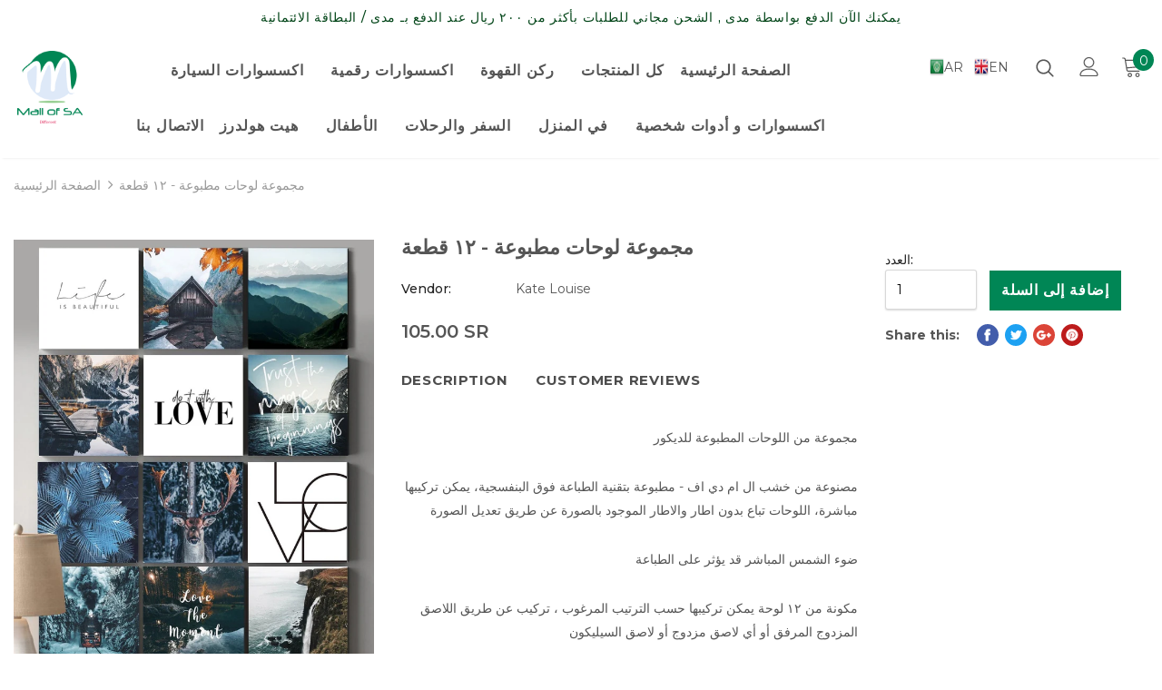

--- FILE ---
content_type: text/html; charset=utf-8
request_url: https://www.mallofsa.com/products/product-891
body_size: 42139
content:
<!doctype html>
<!--[if lt IE 7]><html class="no-js lt-ie9 lt-ie8 lt-ie7" lang="en"> <![endif]-->
<!--[if IE 7]><html class="no-js lt-ie9 lt-ie8" lang="en"> <![endif]-->
<!--[if IE 8]><html class="no-js lt-ie9" lang="en"> <![endif]-->
<!--[if IE 9 ]><html class="ie9 no-js"> <![endif]-->
<!--[if (gt IE 9)|!(IE)]><!--> <html class="no-js"> <!--<![endif]-->
<head>
<meta name="smart-seo-integrated" content="true" /><title>مجموعة لوحات مطبوعة - ١٢ قطعة</title>
<meta name="description" content="مجموعة من اللوحات المطبوعة للديكور مصنوعة من خشب ال ام دي اف - مطبوعة بتقنية الطباعة فوق البنفسجية، يمكن تركيبها مباشرة، اللوحات تباع بدون اطار والاطار الموجود بالصورة عن طريق تعديل الصورة ضوء الشمس المباشر قد يؤثر على الطباعة مكونة من ١٢ لوحة يمكن تركيبها حسب الترتيب المرغوب ، تركيب عن طريق اللاصق المزدوج المرفق أو أي" />
<meta name="smartseo-keyword" content="" />
<meta name="smartseo-timestamp" content="0" />
<!--JSON-LD data generated by Smart SEO-->
<script type="application/ld+json">
    {
        "@context": "http://schema.org/",
        "@type": "Product",
        "url": "http://www.mallofsa.com/products/product-891",
        "name": "مجموعة لوحات مطبوعة - ١٢ قطعة",
        "image": "https://www.mallofsa.com/cdn/shop/products/Mallofsa1_14259432-556a-4b81-a725-25d88a77134b.jpg?v=1604590811",
        "description": "مجموعة من اللوحات المطبوعة للديكور مصنوعة من خشب ال ام دي اف - مطبوعة بتقنية الطباعة فوق البنفسجية، يمكن تركيبها مباشرة، اللوحات تباع بدون اطار والاطار الموجود بالصورة عن طريق تعديل الصورة ضوء الشمس المباشر قد يؤثر على الطباعة مكونة من ١٢ لوحة يمكن تركيبها حسب الترتيب المرغوب ، تركيب عن طريق اللاصق المزدوج المرفق أو أي",
        "brand": {
            "name": "Kate Louise"
        },
        "weight": "0.4kg",
        "offers": [
            {
                "@type": "Offer",
                "priceCurrency": "SAR",
                "price": "105.00",
                "priceValidUntil": "2026-03-15",
                "availability": "http://schema.org/InStock",
                "itemCondition": "http://schema.org/NewCondition",
                "url": "http://www.mallofsa.com/products/product-891?variant=34875218067590",
                "seller": {
                    "@type": "Organization",
                    "name": "Mall of SA"
                }
            }
        ]
    }
</script><!--JSON-LD data generated by Smart SEO-->
<script type="application/ld+json">
    {
        "@context": "http://schema.org",
        "@type": "BreadcrumbList",
        "itemListElement": [
            {
                "@type": "ListItem",
                "position": 1,
                "item": {
                    "@type": "Website",
                    "@id": "http://www.mallofsa.com",
                    "name": "الصفحة الرئيسية"
                }
            },
            {
                "@type": "ListItem",
                "position": 2,
                "item": {
                    "@type": "WebPage",
                    "@id": "http://www.mallofsa.com/products/product-891",
                    "name": "مجموعة لوحات مطبوعة - ١٢ قطعة"
                }
            }
        ]
    }
</script>
<!--JSON-LD data generated by Smart SEO-->
<script type="application/ld+json">
    {
        "@context": "https://schema.org",
        "@type": "Organization",
        "name": "Mall of SA",
        "url": "http://www.mallofsa.com",
        "description": "موقع سعودي 100% لتقديم منتجات مميزة بأفضل الأسعار ",
        "address": {
            "@type": "PostalAddress",
            "streetAddress": "Aldhabab St",
            "addressLocality": "Riyadh",
            "postalCode": "11461",
            "addressCountry": "Saudi Arabia"
        },
        "telephone": "+966564799999"
    }
</script><!-- Basic page needs ================================================== -->
  <meta charset="utf-8">
  <meta http-equiv="X-UA-Compatible" content="IE=edge,chrome=1">
	
  <!-- Title and description ================================================== -->

  <!-- Product meta ================================================== -->
  

  <meta property="og:url" content="http://www.mallofsa.com/products/product-891">
  <meta property="og:site_name" content="Mall of SA">
  <!-- /snippets/twitter-card.liquid -->





  <meta name="twitter:card" content="product">
  <meta name="twitter:title" content="مجموعة لوحات مطبوعة - ١٢ قطعة">
  <meta name="twitter:description" content="مجموعة من اللوحات المطبوعة للديكور
مصنوعة من خشب ال ام دي اف - مطبوعة بتقنية الطباعة فوق البنفسجية، يمكن تركيبها مباشرة، اللوحات تباع بدون اطار والاطار الموجود بالصورة عن طريق تعديل الصورة
ضوء الشمس المباشر قد يؤثر على الطباعة
مكونة من ١٢ لوحة يمكن تركيبها حسب الترتيب المرغوب ، تركيب عن طريق اللاصق المزدوج المرفق أو أي لاصق مزدوج أو لاصق السيليكون
الحجم: ١٥*١٥ سم لكل لوحة بحجم اجمالي ٥٥*٧٥ سم">
  <meta name="twitter:image" content="https://www.mallofsa.com/cdn/shop/products/Mallofsa1_14259432-556a-4b81-a725-25d88a77134b_medium.jpg?v=1604590811">
  <meta name="twitter:image:width" content="240">
  <meta name="twitter:image:height" content="240">
  <meta name="twitter:label1" content="Price">
  <meta name="twitter:data1" content="105.00 SAR">
  
  <meta name="twitter:label2" content="Brand">
  <meta name="twitter:data2" content="Kate Louise">
  



  <!-- Helpers ================================================== -->
  <link rel="canonical" href="http://www.mallofsa.com/products/product-891">
  <meta name="viewport" content="width=device-width, initial-scale=1, maximum-scale=1, user-scalable=0, minimal-ui">
  
  <!-- Favicon -->
  
  <link rel="shortcut icon" href="//www.mallofsa.com/cdn/shop/files/favicon_32x32.png?v=1614291721" type="image/png">
  
 
   <!-- fonts -->
  
<script type="text/javascript">
  WebFontConfig = {
    google: { families: [ 
      
      
      	      
        'Montserrat:100,200,300,400,500,600,700,800,900'
	  
    ] }
  };
  
  (function() {
    var wf = document.createElement('script');
    wf.src = ('https:' == document.location.protocol ? 'https' : 'http') +
      '://ajax.googleapis.com/ajax/libs/webfont/1/webfont.js';
    wf.type = 'text/javascript';
    wf.async = 'true';
    var s = document.getElementsByTagName('script')[0];
    s.parentNode.insertBefore(wf, s);
  })(); 
</script>

  
  <!-- Styles -->
  <link href="//www.mallofsa.com/cdn/shop/t/10/assets/vendor.min.css?v=16313237669423149571583948258" rel="stylesheet" type="text/css" media="all" />
<link href="//www.mallofsa.com/cdn/shop/t/10/assets/custom.css?v=52880857231332071171583948238" rel="stylesheet" type="text/css" media="all" />
<link href="//www.mallofsa.com/cdn/shop/t/10/assets/theme-styles.scss.css?v=123437341402314664531703152223" rel="stylesheet" type="text/css" media="all" />
<link href="//www.mallofsa.com/cdn/shop/t/10/assets/theme-styles-responsive.scss.css?v=127297944841579241341583948283" rel="stylesheet" type="text/css" media="all" />

  
   <!-- Scripts -->
  <script src="//www.mallofsa.com/cdn/shop/t/10/assets/jquery.min.js?v=56888366816115934351583948251" type="text/javascript"></script>
<script src="//www.mallofsa.com/cdn/shop/t/10/assets/jquery-cookie.min.js?v=72365755745404048181583948249" type="text/javascript"></script>

<script>
    window.ajax_cart = "upsell";
    window.money_format = "{{amount}} SR";//"{{amount}} SAR";
    window.shop_currency = "SAR";
    window.show_multiple_currencies = false;
    window.use_color_swatch = true;
    window.color_swatch_style = "variant";
    window.enable_sidebar_multiple_choice = true;
    window.file_url = "//www.mallofsa.com/cdn/shop/files/?3711";
    window.asset_url = "";
    
    window.inventory_text = {
        in_stock: "متوفر",
        many_in_stock: "متوفر",
        out_of_stock: "غير متوفر",
        add_to_cart: "إضافة إلى السلة",
        add_all_to_cart: "إضافة الكل للسلة",
        sold_out: "غير متوفر",
        select_options : "خيارات متعددة",
        unavailable: "غير متوفر",
        no_more_product: "لا يوجد منتجات إضافية",
        show_options: "عرض الخيارات",
        hide_options: "اخفاء الخيارات",
        adding : "تتم الإضافة",
        thank_you : "شكراً",
        add_more : "اضافة المزيد",
        cart_feedback : "تمت الإضافة",
        add_wishlist : "اضافة لـ قائمة المنتجات المفضلة",
        remove_wishlist : "إزالة من قائمة المنتجات المفضلة",
        previous: "السابق",
        next: "التالي"
    };
    
    window.multi_lang = false;
    window.infinity_scroll_feature = true;
    window.newsletter_popup = false;  
</script>


<script src="//www.mallofsa.com/cdn/shop/t/10/assets/lang2.js?v=68934156763004248031583948253" type="text/javascript"></script>

<script>
    var translator = {
        current_lang : $.cookie('language'),
        
        init: function() {
            translator.updateStyling();
            translator.updateInventoryText();  		
        },
        
        updateStyling: function() {
            var style;

            if (translator.isLang2()) {
                style = "<style>*[data-translate] {visibility:hidden} .lang1 {display:none}</style>";          
            }
            else {
                style = "<style>*[data-translate] {visibility:visible} .lang2 {display:none}</style>";
            };

            $('head').append(style);
        },
        
        updateLangSwitcher: function() {
            if (translator.isLang2()) {
                $('#lang-switcher [data-value="1"]').removeClass('active');
                $('#lang-switcher [data-value="2"]').addClass('active');        
            }
        },
        
        getTextToTranslate: function(selector) {
            var result = window.lang2;
            
            //check if there is parameter
            var params;
            
            if (selector.indexOf("|") > 0) {
                var devideList = selector.split("|");
                
                selector = devideList[0];
                params = devideList[1].split(",");
            }

            var selectorArr = selector.split('.');
            
            if (selectorArr) {
                for (var i = 0; i < selectorArr.length; i++) {
                    result = result[selectorArr[i]];
                }
            }
            else {
                result = result[selector];
            };

            //check if result is object, case one and other
            if (result && result.one && result.other) {
                var countEqual1 = true;

                for (var i = 0; i < params.length; i++) {
                    if (params[i].indexOf("count") >= 0) {
                        variables = params[i].split(":");

                        if (variables.length>1) {
                            var count = variables[1];
                            if (count > 1) {
                                countEqual1 = false;
                            }
                        }
                    }
                }

                if (countEqual1) {
                    result = result.one;
                } else {
                    result = result.other;
                };
            }

            //replace params
            
            if (params && params.length>0) {
                result = result.replace(/{{\s*/g, "{{");
                result = result.replace(/\s*}}/g, "}}");
                
                for (var i = 0; i < params.length; i++) {
                    variables = params[i].split(":");
                    if (variables.length>1) {
                        result = result.replace("{{"+variables[0]+"}}", variables[1]);
                    }          
                }
            }
            

            return result;
        },
                                        
        isLang2: function() {
            return translator.current_lang && translator.current_lang == 2;
        },
        
        updateInventoryText: function() {
            if (translator.isLang2()) {
                window.inventory_text = {
                    in_stock: window.lang2.products.product.in_stock,
                    many_in_stock: window.lang2.products.product.many_in_stock,
                    out_of_stock: window.lang2.products.product.out_of_stock,
                    add_to_cart: window.lang2.products.product.add_to_cart,
                    add_all_to_cart: window.lang2.products.product.add_all_to_cart,
                    sold_out: window.lang2.products.product.sold_out,
                    unavailable: window.lang2.products.product.unavailable,
                    no_more_product: window.lang2.collections.general.no_more_product,
                    select_options: window.lang2.products.product.select_options,
                    hide_options: window.lang2.products.product.hide_options,
                    show_options: window.lang2.products.product.show_options,
                    adding: window.lang2.products.product.adding,
                    thank_you: window.lang2.products.product.thank_you,
                    add_more: window.lang2.products.product.add_more,
                    cart_feedback: window.lang2.products.product.cart_feedback,
                    add_wishlist: window.lang2.wishlist.general.add_to_wishlist,
                    remove_wishlist: window.lang2.wishlist.general.remove_wishlist,
                    previous: window.lang2.collections.toolbar.previous,
                    next: window.lang2.collections.toolbar.next
                };
            }
        },
        
        doTranslate: function(blockSelector) {
            if (translator.isLang2()) {
                $(blockSelector + " [data-translate]").each(function(e) {          
                    var item = jQuery(this);
                    var selector = item.attr("data-translate");
                    var text = translator.getTextToTranslate(selector);
                    
                    //translate only title
                    if (item.attr("translate-item")) {
                        var attribute = item.attr("translate-item");
                        if (attribute == 'blog-date-author') {
                            item.html(text);
                        }
                        else if (attribute!="") {            
                            item.attr(attribute,text);
                        };
                    }
                    else if (item.is("input")) {
                        item.val(text);
                    }
                    else {
                        item.html(text);
                    };
                    
                    item.css("visibility","visible");
                    
                    $('#lang-switcher [data-value="1"]').removeClass('active');
                    $('#lang-switcher [data-value="2"]').addClass('active');          
                });
            }
        }   
    };
            
    translator.init();
            
    $(document).ready(function() {    
        $('#lang-switcher [data-value]').on('click', function(e) {
        e.preventDefault();
        
        if($(this).hasClass('active')){
            return false;
        }
        
        var value = $(this).data('value');
        
        $.cookie('language', value, {expires:10, path:'/'});
            location.reload();
        });    
        
        translator.doTranslate('body');    
    });
</script>


  <!-- Header hook for plugins ================================ -->
  <script>window.performance && window.performance.mark && window.performance.mark('shopify.content_for_header.start');</script><meta name="google-site-verification" content="GhKDGk4sAdgaEtJUh2QsaCajKbIXv5Q1pX7xELt-NGo">
<meta name="facebook-domain-verification" content="194pf62phk63dqmz6k6drbybdcqqb9">
<meta id="shopify-digital-wallet" name="shopify-digital-wallet" content="/20872515/digital_wallets/dialog">
<link rel="alternate" type="application/json+oembed" href="http://www.mallofsa.com/products/product-891.oembed">
<script async="async" src="/checkouts/internal/preloads.js?locale=en-SA"></script>
<script id="shopify-features" type="application/json">{"accessToken":"05b349057cd1f6bcb9cb0cb9b417d2f2","betas":["rich-media-storefront-analytics"],"domain":"www.mallofsa.com","predictiveSearch":true,"shopId":20872515,"locale":"en"}</script>
<script>var Shopify = Shopify || {};
Shopify.shop = "mall-of-sa.myshopify.com";
Shopify.locale = "en";
Shopify.currency = {"active":"SAR","rate":"1.0"};
Shopify.country = "SA";
Shopify.theme = {"name":"MallOfSA by TGL (Mar2020)","id":79789097094,"schema_name":"Ella","schema_version":"3.0.0","theme_store_id":null,"role":"main"};
Shopify.theme.handle = "null";
Shopify.theme.style = {"id":null,"handle":null};
Shopify.cdnHost = "www.mallofsa.com/cdn";
Shopify.routes = Shopify.routes || {};
Shopify.routes.root = "/";</script>
<script type="module">!function(o){(o.Shopify=o.Shopify||{}).modules=!0}(window);</script>
<script>!function(o){function n(){var o=[];function n(){o.push(Array.prototype.slice.apply(arguments))}return n.q=o,n}var t=o.Shopify=o.Shopify||{};t.loadFeatures=n(),t.autoloadFeatures=n()}(window);</script>
<script id="shop-js-analytics" type="application/json">{"pageType":"product"}</script>
<script defer="defer" async type="module" src="//www.mallofsa.com/cdn/shopifycloud/shop-js/modules/v2/client.init-shop-cart-sync_dlpDe4U9.en.esm.js"></script>
<script defer="defer" async type="module" src="//www.mallofsa.com/cdn/shopifycloud/shop-js/modules/v2/chunk.common_FunKbpTJ.esm.js"></script>
<script type="module">
  await import("//www.mallofsa.com/cdn/shopifycloud/shop-js/modules/v2/client.init-shop-cart-sync_dlpDe4U9.en.esm.js");
await import("//www.mallofsa.com/cdn/shopifycloud/shop-js/modules/v2/chunk.common_FunKbpTJ.esm.js");

  window.Shopify.SignInWithShop?.initShopCartSync?.({"fedCMEnabled":true,"windoidEnabled":true});

</script>
<script>(function() {
  var isLoaded = false;
  function asyncLoad() {
    if (isLoaded) return;
    isLoaded = true;
    var urls = ["https:\/\/gtranslate.io\/shopify\/gtranslate.js?shop=mall-of-sa.myshopify.com","https:\/\/cdn.shopify.com\/s\/files\/1\/0033\/3538\/9233\/files\/1may2020_free.js?v=1588115015\u0026shop=mall-of-sa.myshopify.com","https:\/\/cdn.shopify.com\/s\/files\/1\/0033\/3538\/9233\/files\/pushdaddy_a2.js?shop=mall-of-sa.myshopify.com"];
    for (var i = 0; i < urls.length; i++) {
      var s = document.createElement('script');
      s.type = 'text/javascript';
      s.async = true;
      s.src = urls[i];
      var x = document.getElementsByTagName('script')[0];
      x.parentNode.insertBefore(s, x);
    }
  };
  if(window.attachEvent) {
    window.attachEvent('onload', asyncLoad);
  } else {
    window.addEventListener('load', asyncLoad, false);
  }
})();</script>
<script id="__st">var __st={"a":20872515,"offset":10800,"reqid":"6bf232b2-97be-4ed6-aee8-8d7e674036ed-1765805255","pageurl":"www.mallofsa.com\/products\/product-891","u":"77edcbca9447","p":"product","rtyp":"product","rid":5183259541638};</script>
<script>window.ShopifyPaypalV4VisibilityTracking = true;</script>
<script id="captcha-bootstrap">!function(){'use strict';const t='contact',e='account',n='new_comment',o=[[t,t],['blogs',n],['comments',n],[t,'customer']],c=[[e,'customer_login'],[e,'guest_login'],[e,'recover_customer_password'],[e,'create_customer']],r=t=>t.map((([t,e])=>`form[action*='/${t}']:not([data-nocaptcha='true']) input[name='form_type'][value='${e}']`)).join(','),a=t=>()=>t?[...document.querySelectorAll(t)].map((t=>t.form)):[];function s(){const t=[...o],e=r(t);return a(e)}const i='password',u='form_key',d=['recaptcha-v3-token','g-recaptcha-response','h-captcha-response',i],f=()=>{try{return window.sessionStorage}catch{return}},m='__shopify_v',_=t=>t.elements[u];function p(t,e,n=!1){try{const o=window.sessionStorage,c=JSON.parse(o.getItem(e)),{data:r}=function(t){const{data:e,action:n}=t;return t[m]||n?{data:e,action:n}:{data:t,action:n}}(c);for(const[e,n]of Object.entries(r))t.elements[e]&&(t.elements[e].value=n);n&&o.removeItem(e)}catch(o){console.error('form repopulation failed',{error:o})}}const l='form_type',E='cptcha';function T(t){t.dataset[E]=!0}const w=window,h=w.document,L='Shopify',v='ce_forms',y='captcha';let A=!1;((t,e)=>{const n=(g='f06e6c50-85a8-45c8-87d0-21a2b65856fe',I='https://cdn.shopify.com/shopifycloud/storefront-forms-hcaptcha/ce_storefront_forms_captcha_hcaptcha.v1.5.2.iife.js',D={infoText:'Protected by hCaptcha',privacyText:'Privacy',termsText:'Terms'},(t,e,n)=>{const o=w[L][v],c=o.bindForm;if(c)return c(t,g,e,D).then(n);var r;o.q.push([[t,g,e,D],n]),r=I,A||(h.body.append(Object.assign(h.createElement('script'),{id:'captcha-provider',async:!0,src:r})),A=!0)});var g,I,D;w[L]=w[L]||{},w[L][v]=w[L][v]||{},w[L][v].q=[],w[L][y]=w[L][y]||{},w[L][y].protect=function(t,e){n(t,void 0,e),T(t)},Object.freeze(w[L][y]),function(t,e,n,w,h,L){const[v,y,A,g]=function(t,e,n){const i=e?o:[],u=t?c:[],d=[...i,...u],f=r(d),m=r(i),_=r(d.filter((([t,e])=>n.includes(e))));return[a(f),a(m),a(_),s()]}(w,h,L),I=t=>{const e=t.target;return e instanceof HTMLFormElement?e:e&&e.form},D=t=>v().includes(t);t.addEventListener('submit',(t=>{const e=I(t);if(!e)return;const n=D(e)&&!e.dataset.hcaptchaBound&&!e.dataset.recaptchaBound,o=_(e),c=g().includes(e)&&(!o||!o.value);(n||c)&&t.preventDefault(),c&&!n&&(function(t){try{if(!f())return;!function(t){const e=f();if(!e)return;const n=_(t);if(!n)return;const o=n.value;o&&e.removeItem(o)}(t);const e=Array.from(Array(32),(()=>Math.random().toString(36)[2])).join('');!function(t,e){_(t)||t.append(Object.assign(document.createElement('input'),{type:'hidden',name:u})),t.elements[u].value=e}(t,e),function(t,e){const n=f();if(!n)return;const o=[...t.querySelectorAll(`input[type='${i}']`)].map((({name:t})=>t)),c=[...d,...o],r={};for(const[a,s]of new FormData(t).entries())c.includes(a)||(r[a]=s);n.setItem(e,JSON.stringify({[m]:1,action:t.action,data:r}))}(t,e)}catch(e){console.error('failed to persist form',e)}}(e),e.submit())}));const S=(t,e)=>{t&&!t.dataset[E]&&(n(t,e.some((e=>e===t))),T(t))};for(const o of['focusin','change'])t.addEventListener(o,(t=>{const e=I(t);D(e)&&S(e,y())}));const B=e.get('form_key'),M=e.get(l),P=B&&M;t.addEventListener('DOMContentLoaded',(()=>{const t=y();if(P)for(const e of t)e.elements[l].value===M&&p(e,B);[...new Set([...A(),...v().filter((t=>'true'===t.dataset.shopifyCaptcha))])].forEach((e=>S(e,t)))}))}(h,new URLSearchParams(w.location.search),n,t,e,['guest_login'])})(!0,!0)}();</script>
<script integrity="sha256-52AcMU7V7pcBOXWImdc/TAGTFKeNjmkeM1Pvks/DTgc=" data-source-attribution="shopify.loadfeatures" defer="defer" src="//www.mallofsa.com/cdn/shopifycloud/storefront/assets/storefront/load_feature-81c60534.js" crossorigin="anonymous"></script>
<script data-source-attribution="shopify.dynamic_checkout.dynamic.init">var Shopify=Shopify||{};Shopify.PaymentButton=Shopify.PaymentButton||{isStorefrontPortableWallets:!0,init:function(){window.Shopify.PaymentButton.init=function(){};var t=document.createElement("script");t.src="https://www.mallofsa.com/cdn/shopifycloud/portable-wallets/latest/portable-wallets.en.js",t.type="module",document.head.appendChild(t)}};
</script>
<script data-source-attribution="shopify.dynamic_checkout.buyer_consent">
  function portableWalletsHideBuyerConsent(e){var t=document.getElementById("shopify-buyer-consent"),n=document.getElementById("shopify-subscription-policy-button");t&&n&&(t.classList.add("hidden"),t.setAttribute("aria-hidden","true"),n.removeEventListener("click",e))}function portableWalletsShowBuyerConsent(e){var t=document.getElementById("shopify-buyer-consent"),n=document.getElementById("shopify-subscription-policy-button");t&&n&&(t.classList.remove("hidden"),t.removeAttribute("aria-hidden"),n.addEventListener("click",e))}window.Shopify?.PaymentButton&&(window.Shopify.PaymentButton.hideBuyerConsent=portableWalletsHideBuyerConsent,window.Shopify.PaymentButton.showBuyerConsent=portableWalletsShowBuyerConsent);
</script>
<script data-source-attribution="shopify.dynamic_checkout.cart.bootstrap">document.addEventListener("DOMContentLoaded",(function(){function t(){return document.querySelector("shopify-accelerated-checkout-cart, shopify-accelerated-checkout")}if(t())Shopify.PaymentButton.init();else{new MutationObserver((function(e,n){t()&&(Shopify.PaymentButton.init(),n.disconnect())})).observe(document.body,{childList:!0,subtree:!0})}}));
</script>
<link id="shopify-accelerated-checkout-styles" rel="stylesheet" media="screen" href="https://www.mallofsa.com/cdn/shopifycloud/portable-wallets/latest/accelerated-checkout-backwards-compat.css" crossorigin="anonymous">
<style id="shopify-accelerated-checkout-cart">
        #shopify-buyer-consent {
  margin-top: 1em;
  display: inline-block;
  width: 100%;
}

#shopify-buyer-consent.hidden {
  display: none;
}

#shopify-subscription-policy-button {
  background: none;
  border: none;
  padding: 0;
  text-decoration: underline;
  font-size: inherit;
  cursor: pointer;
}

#shopify-subscription-policy-button::before {
  box-shadow: none;
}

      </style>

<script>window.performance && window.performance.mark && window.performance.mark('shopify.content_for_header.end');</script>


  <!--[if lt IE 9]>
  <script src="//html5shiv.googlecode.com/svn/trunk/html5.js" type="text/javascript"></script>
  <![endif]-->

  
  
  

  <script>

    Shopify.productOptionsMap = {};
    Shopify.quickViewOptionsMap = {};

    Shopify.updateOptionsInSelector = function(selectorIndex, wrapperSlt) {
        Shopify.optionsMap = wrapperSlt === '.product' ? Shopify.productOptionsMap : Shopify.quickViewOptionsMap;

        switch (selectorIndex) {
            case 0:
                var key = 'root';
                var selector = $(wrapperSlt + ' .single-option-selector:eq(0)');
                break;
            case 1:
                var key = $(wrapperSlt + ' .single-option-selector:eq(0)').val();
                var selector = $(wrapperSlt + ' .single-option-selector:eq(1)');
                break;
            case 2:
                var key = $(wrapperSlt + ' .single-option-selector:eq(0)').val();
                key += ' / ' + $(wrapperSlt + ' .single-option-selector:eq(1)').val();
                var selector = $(wrapperSlt + ' .single-option-selector:eq(2)');
        }

        var initialValue = selector.val();

        selector.empty();

        var availableOptions = Shopify.optionsMap[key];

        if (availableOptions && availableOptions.length) {
            for (var i = 0; i < availableOptions.length; i++) {
                var option = availableOptions[i];

                var newOption = $('<option></option>').val(option).html(option);

                selector.append(newOption);
            }

            $(wrapperSlt + ' .swatch[data-option-index="' + selectorIndex + '"] .swatch-element').each(function() {
                if ($.inArray($(this).attr('data-value'), availableOptions) !== -1) {
                    $(this).removeClass('soldout').find(':radio').removeAttr('disabled', 'disabled').removeAttr('checked');
                }
                else {
                    $(this).addClass('soldout').find(':radio').removeAttr('checked').attr('disabled', 'disabled');
                }
            });

            if ($.inArray(initialValue, availableOptions) !== -1) {
                selector.val(initialValue);
            }

            selector.trigger('change');
        };
    };

    Shopify.linkOptionSelectors = function(product, wrapperSlt) {
        // Building our mapping object.
        Shopify.optionsMap = wrapperSlt === '.product' ? Shopify.productOptionsMap : Shopify.quickViewOptionsMap;

        for (var i = 0; i < product.variants.length; i++) {
            var variant = product.variants[i];

            if (variant.available) {
                // Gathering values for the 1st drop-down.
                Shopify.optionsMap['root'] = Shopify.optionsMap['root'] || [];

                Shopify.optionsMap['root'].push(variant.option1);
                Shopify.optionsMap['root'] = Shopify.uniq(Shopify.optionsMap['root']);

                // Gathering values for the 2nd drop-down.
                if (product.options.length > 1) {
                var key = variant.option1;
                    Shopify.optionsMap[key] = Shopify.optionsMap[key] || [];
                    Shopify.optionsMap[key].push(variant.option2);
                    Shopify.optionsMap[key] = Shopify.uniq(Shopify.optionsMap[key]);
                }

                // Gathering values for the 3rd drop-down.
                if (product.options.length === 3) {
                    var key = variant.option1 + ' / ' + variant.option2;
                    Shopify.optionsMap[key] = Shopify.optionsMap[key] || [];
                    Shopify.optionsMap[key].push(variant.option3);
                    Shopify.optionsMap[key] = Shopify.uniq(Shopify.optionsMap[key]);
                }
            }
        };

        // Update options right away.
        Shopify.updateOptionsInSelector(0, wrapperSlt);

        if (product.options.length > 1) Shopify.updateOptionsInSelector(1, wrapperSlt);
        if (product.options.length === 3) Shopify.updateOptionsInSelector(2, wrapperSlt);

        // When there is an update in the first dropdown.
        $(wrapperSlt + " .single-option-selector:eq(0)").change(function() {
            Shopify.updateOptionsInSelector(1, wrapperSlt);
            if (product.options.length === 3) Shopify.updateOptionsInSelector(2, wrapperSlt);
            return true;
        });

        // When there is an update in the second dropdown.
        $(wrapperSlt + " .single-option-selector:eq(1)").change(function() {
            if (product.options.length === 3) Shopify.updateOptionsInSelector(2, wrapperSlt);
            return true;
        });
    };
</script>

  <meta name="facebook-domain-verification" content="ha7qkvmlb37s76zxvhmw35z8rgcpjo" />
<meta property="og:image" content="https://cdn.shopify.com/s/files/1/2087/2515/products/Mallofsa1_14259432-556a-4b81-a725-25d88a77134b.jpg?v=1604590811" />
<meta property="og:image:secure_url" content="https://cdn.shopify.com/s/files/1/2087/2515/products/Mallofsa1_14259432-556a-4b81-a725-25d88a77134b.jpg?v=1604590811" />
<meta property="og:image:width" content="800" />
<meta property="og:image:height" content="1200" />
<link href="https://monorail-edge.shopifysvc.com" rel="dns-prefetch">
<script>(function(){if ("sendBeacon" in navigator && "performance" in window) {try {var session_token_from_headers = performance.getEntriesByType('navigation')[0].serverTiming.find(x => x.name == '_s').description;} catch {var session_token_from_headers = undefined;}var session_cookie_matches = document.cookie.match(/_shopify_s=([^;]*)/);var session_token_from_cookie = session_cookie_matches && session_cookie_matches.length === 2 ? session_cookie_matches[1] : "";var session_token = session_token_from_headers || session_token_from_cookie || "";function handle_abandonment_event(e) {var entries = performance.getEntries().filter(function(entry) {return /monorail-edge.shopifysvc.com/.test(entry.name);});if (!window.abandonment_tracked && entries.length === 0) {window.abandonment_tracked = true;var currentMs = Date.now();var navigation_start = performance.timing.navigationStart;var payload = {shop_id: 20872515,url: window.location.href,navigation_start,duration: currentMs - navigation_start,session_token,page_type: "product"};window.navigator.sendBeacon("https://monorail-edge.shopifysvc.com/v1/produce", JSON.stringify({schema_id: "online_store_buyer_site_abandonment/1.1",payload: payload,metadata: {event_created_at_ms: currentMs,event_sent_at_ms: currentMs}}));}}window.addEventListener('pagehide', handle_abandonment_event);}}());</script>
<script id="web-pixels-manager-setup">(function e(e,d,r,n,o){if(void 0===o&&(o={}),!Boolean(null===(a=null===(i=window.Shopify)||void 0===i?void 0:i.analytics)||void 0===a?void 0:a.replayQueue)){var i,a;window.Shopify=window.Shopify||{};var t=window.Shopify;t.analytics=t.analytics||{};var s=t.analytics;s.replayQueue=[],s.publish=function(e,d,r){return s.replayQueue.push([e,d,r]),!0};try{self.performance.mark("wpm:start")}catch(e){}var l=function(){var e={modern:/Edge?\/(1{2}[4-9]|1[2-9]\d|[2-9]\d{2}|\d{4,})\.\d+(\.\d+|)|Firefox\/(1{2}[4-9]|1[2-9]\d|[2-9]\d{2}|\d{4,})\.\d+(\.\d+|)|Chrom(ium|e)\/(9{2}|\d{3,})\.\d+(\.\d+|)|(Maci|X1{2}).+ Version\/(15\.\d+|(1[6-9]|[2-9]\d|\d{3,})\.\d+)([,.]\d+|)( \(\w+\)|)( Mobile\/\w+|) Safari\/|Chrome.+OPR\/(9{2}|\d{3,})\.\d+\.\d+|(CPU[ +]OS|iPhone[ +]OS|CPU[ +]iPhone|CPU IPhone OS|CPU iPad OS)[ +]+(15[._]\d+|(1[6-9]|[2-9]\d|\d{3,})[._]\d+)([._]\d+|)|Android:?[ /-](13[3-9]|1[4-9]\d|[2-9]\d{2}|\d{4,})(\.\d+|)(\.\d+|)|Android.+Firefox\/(13[5-9]|1[4-9]\d|[2-9]\d{2}|\d{4,})\.\d+(\.\d+|)|Android.+Chrom(ium|e)\/(13[3-9]|1[4-9]\d|[2-9]\d{2}|\d{4,})\.\d+(\.\d+|)|SamsungBrowser\/([2-9]\d|\d{3,})\.\d+/,legacy:/Edge?\/(1[6-9]|[2-9]\d|\d{3,})\.\d+(\.\d+|)|Firefox\/(5[4-9]|[6-9]\d|\d{3,})\.\d+(\.\d+|)|Chrom(ium|e)\/(5[1-9]|[6-9]\d|\d{3,})\.\d+(\.\d+|)([\d.]+$|.*Safari\/(?![\d.]+ Edge\/[\d.]+$))|(Maci|X1{2}).+ Version\/(10\.\d+|(1[1-9]|[2-9]\d|\d{3,})\.\d+)([,.]\d+|)( \(\w+\)|)( Mobile\/\w+|) Safari\/|Chrome.+OPR\/(3[89]|[4-9]\d|\d{3,})\.\d+\.\d+|(CPU[ +]OS|iPhone[ +]OS|CPU[ +]iPhone|CPU IPhone OS|CPU iPad OS)[ +]+(10[._]\d+|(1[1-9]|[2-9]\d|\d{3,})[._]\d+)([._]\d+|)|Android:?[ /-](13[3-9]|1[4-9]\d|[2-9]\d{2}|\d{4,})(\.\d+|)(\.\d+|)|Mobile Safari.+OPR\/([89]\d|\d{3,})\.\d+\.\d+|Android.+Firefox\/(13[5-9]|1[4-9]\d|[2-9]\d{2}|\d{4,})\.\d+(\.\d+|)|Android.+Chrom(ium|e)\/(13[3-9]|1[4-9]\d|[2-9]\d{2}|\d{4,})\.\d+(\.\d+|)|Android.+(UC? ?Browser|UCWEB|U3)[ /]?(15\.([5-9]|\d{2,})|(1[6-9]|[2-9]\d|\d{3,})\.\d+)\.\d+|SamsungBrowser\/(5\.\d+|([6-9]|\d{2,})\.\d+)|Android.+MQ{2}Browser\/(14(\.(9|\d{2,})|)|(1[5-9]|[2-9]\d|\d{3,})(\.\d+|))(\.\d+|)|K[Aa][Ii]OS\/(3\.\d+|([4-9]|\d{2,})\.\d+)(\.\d+|)/},d=e.modern,r=e.legacy,n=navigator.userAgent;return n.match(d)?"modern":n.match(r)?"legacy":"unknown"}(),u="modern"===l?"modern":"legacy",c=(null!=n?n:{modern:"",legacy:""})[u],f=function(e){return[e.baseUrl,"/wpm","/b",e.hashVersion,"modern"===e.buildTarget?"m":"l",".js"].join("")}({baseUrl:d,hashVersion:r,buildTarget:u}),m=function(e){var d=e.version,r=e.bundleTarget,n=e.surface,o=e.pageUrl,i=e.monorailEndpoint;return{emit:function(e){var a=e.status,t=e.errorMsg,s=(new Date).getTime(),l=JSON.stringify({metadata:{event_sent_at_ms:s},events:[{schema_id:"web_pixels_manager_load/3.1",payload:{version:d,bundle_target:r,page_url:o,status:a,surface:n,error_msg:t},metadata:{event_created_at_ms:s}}]});if(!i)return console&&console.warn&&console.warn("[Web Pixels Manager] No Monorail endpoint provided, skipping logging."),!1;try{return self.navigator.sendBeacon.bind(self.navigator)(i,l)}catch(e){}var u=new XMLHttpRequest;try{return u.open("POST",i,!0),u.setRequestHeader("Content-Type","text/plain"),u.send(l),!0}catch(e){return console&&console.warn&&console.warn("[Web Pixels Manager] Got an unhandled error while logging to Monorail."),!1}}}}({version:r,bundleTarget:l,surface:e.surface,pageUrl:self.location.href,monorailEndpoint:e.monorailEndpoint});try{o.browserTarget=l,function(e){var d=e.src,r=e.async,n=void 0===r||r,o=e.onload,i=e.onerror,a=e.sri,t=e.scriptDataAttributes,s=void 0===t?{}:t,l=document.createElement("script"),u=document.querySelector("head"),c=document.querySelector("body");if(l.async=n,l.src=d,a&&(l.integrity=a,l.crossOrigin="anonymous"),s)for(var f in s)if(Object.prototype.hasOwnProperty.call(s,f))try{l.dataset[f]=s[f]}catch(e){}if(o&&l.addEventListener("load",o),i&&l.addEventListener("error",i),u)u.appendChild(l);else{if(!c)throw new Error("Did not find a head or body element to append the script");c.appendChild(l)}}({src:f,async:!0,onload:function(){if(!function(){var e,d;return Boolean(null===(d=null===(e=window.Shopify)||void 0===e?void 0:e.analytics)||void 0===d?void 0:d.initialized)}()){var d=window.webPixelsManager.init(e)||void 0;if(d){var r=window.Shopify.analytics;r.replayQueue.forEach((function(e){var r=e[0],n=e[1],o=e[2];d.publishCustomEvent(r,n,o)})),r.replayQueue=[],r.publish=d.publishCustomEvent,r.visitor=d.visitor,r.initialized=!0}}},onerror:function(){return m.emit({status:"failed",errorMsg:"".concat(f," has failed to load")})},sri:function(e){var d=/^sha384-[A-Za-z0-9+/=]+$/;return"string"==typeof e&&d.test(e)}(c)?c:"",scriptDataAttributes:o}),m.emit({status:"loading"})}catch(e){m.emit({status:"failed",errorMsg:(null==e?void 0:e.message)||"Unknown error"})}}})({shopId: 20872515,storefrontBaseUrl: "https://www.mallofsa.com",extensionsBaseUrl: "https://extensions.shopifycdn.com/cdn/shopifycloud/web-pixels-manager",monorailEndpoint: "https://monorail-edge.shopifysvc.com/unstable/produce_batch",surface: "storefront-renderer",enabledBetaFlags: ["2dca8a86"],webPixelsConfigList: [{"id":"369918086","configuration":"{\"config\":\"{\\\"pixel_id\\\":\\\"G-MNQPLTJT55\\\",\\\"target_country\\\":\\\"SA\\\",\\\"gtag_events\\\":[{\\\"type\\\":\\\"search\\\",\\\"action_label\\\":[\\\"G-MNQPLTJT55\\\",\\\"AW-801017822\\\/DlwnCKTZwLMBEN6f-v0C\\\"]},{\\\"type\\\":\\\"begin_checkout\\\",\\\"action_label\\\":[\\\"G-MNQPLTJT55\\\",\\\"AW-801017822\\\/GjUlCKHZwLMBEN6f-v0C\\\"]},{\\\"type\\\":\\\"view_item\\\",\\\"action_label\\\":[\\\"G-MNQPLTJT55\\\",\\\"AW-801017822\\\/LS42CJvZwLMBEN6f-v0C\\\",\\\"MC-QCDNR2301H\\\"]},{\\\"type\\\":\\\"purchase\\\",\\\"action_label\\\":[\\\"G-MNQPLTJT55\\\",\\\"AW-801017822\\\/dYh4CJjZwLMBEN6f-v0C\\\",\\\"MC-QCDNR2301H\\\"]},{\\\"type\\\":\\\"page_view\\\",\\\"action_label\\\":[\\\"G-MNQPLTJT55\\\",\\\"AW-801017822\\\/ZeJbCJ3YwLMBEN6f-v0C\\\",\\\"MC-QCDNR2301H\\\"]},{\\\"type\\\":\\\"add_payment_info\\\",\\\"action_label\\\":[\\\"G-MNQPLTJT55\\\",\\\"AW-801017822\\\/Df4nCKfZwLMBEN6f-v0C\\\"]},{\\\"type\\\":\\\"add_to_cart\\\",\\\"action_label\\\":[\\\"G-MNQPLTJT55\\\",\\\"AW-801017822\\\/oEKlCJ7ZwLMBEN6f-v0C\\\"]}],\\\"enable_monitoring_mode\\\":false}\"}","eventPayloadVersion":"v1","runtimeContext":"OPEN","scriptVersion":"b2a88bafab3e21179ed38636efcd8a93","type":"APP","apiClientId":1780363,"privacyPurposes":[],"dataSharingAdjustments":{"protectedCustomerApprovalScopes":["read_customer_address","read_customer_email","read_customer_name","read_customer_personal_data","read_customer_phone"]}},{"id":"173801606","configuration":"{\"pixel_id\":\"1197670600669559\",\"pixel_type\":\"facebook_pixel\",\"metaapp_system_user_token\":\"-\"}","eventPayloadVersion":"v1","runtimeContext":"OPEN","scriptVersion":"ca16bc87fe92b6042fbaa3acc2fbdaa6","type":"APP","apiClientId":2329312,"privacyPurposes":["ANALYTICS","MARKETING","SALE_OF_DATA"],"dataSharingAdjustments":{"protectedCustomerApprovalScopes":["read_customer_address","read_customer_email","read_customer_name","read_customer_personal_data","read_customer_phone"]}},{"id":"39223430","eventPayloadVersion":"v1","runtimeContext":"LAX","scriptVersion":"1","type":"CUSTOM","privacyPurposes":["MARKETING"],"name":"Meta pixel (migrated)"},{"id":"shopify-app-pixel","configuration":"{}","eventPayloadVersion":"v1","runtimeContext":"STRICT","scriptVersion":"0450","apiClientId":"shopify-pixel","type":"APP","privacyPurposes":["ANALYTICS","MARKETING"]},{"id":"shopify-custom-pixel","eventPayloadVersion":"v1","runtimeContext":"LAX","scriptVersion":"0450","apiClientId":"shopify-pixel","type":"CUSTOM","privacyPurposes":["ANALYTICS","MARKETING"]}],isMerchantRequest: false,initData: {"shop":{"name":"Mall of SA","paymentSettings":{"currencyCode":"SAR"},"myshopifyDomain":"mall-of-sa.myshopify.com","countryCode":"SA","storefrontUrl":"http:\/\/www.mallofsa.com"},"customer":null,"cart":null,"checkout":null,"productVariants":[{"price":{"amount":105.0,"currencyCode":"SAR"},"product":{"title":"مجموعة لوحات مطبوعة - ١٢ قطعة","vendor":"Kate Louise","id":"5183259541638","untranslatedTitle":"مجموعة لوحات مطبوعة - ١٢ قطعة","url":"\/products\/product-891","type":"MDF 12 Signs"},"id":"34875218067590","image":{"src":"\/\/www.mallofsa.com\/cdn\/shop\/products\/Mallofsa1_14259432-556a-4b81-a725-25d88a77134b.jpg?v=1604590811"},"sku":"","title":"Default Title","untranslatedTitle":"Default Title"}],"purchasingCompany":null},},"https://www.mallofsa.com/cdn","ae1676cfwd2530674p4253c800m34e853cb",{"modern":"","legacy":""},{"shopId":"20872515","storefrontBaseUrl":"https:\/\/www.mallofsa.com","extensionBaseUrl":"https:\/\/extensions.shopifycdn.com\/cdn\/shopifycloud\/web-pixels-manager","surface":"storefront-renderer","enabledBetaFlags":"[\"2dca8a86\"]","isMerchantRequest":"false","hashVersion":"ae1676cfwd2530674p4253c800m34e853cb","publish":"custom","events":"[[\"page_viewed\",{}],[\"product_viewed\",{\"productVariant\":{\"price\":{\"amount\":105.0,\"currencyCode\":\"SAR\"},\"product\":{\"title\":\"مجموعة لوحات مطبوعة - ١٢ قطعة\",\"vendor\":\"Kate Louise\",\"id\":\"5183259541638\",\"untranslatedTitle\":\"مجموعة لوحات مطبوعة - ١٢ قطعة\",\"url\":\"\/products\/product-891\",\"type\":\"MDF 12 Signs\"},\"id\":\"34875218067590\",\"image\":{\"src\":\"\/\/www.mallofsa.com\/cdn\/shop\/products\/Mallofsa1_14259432-556a-4b81-a725-25d88a77134b.jpg?v=1604590811\"},\"sku\":\"\",\"title\":\"Default Title\",\"untranslatedTitle\":\"Default Title\"}}]]"});</script><script>
  window.ShopifyAnalytics = window.ShopifyAnalytics || {};
  window.ShopifyAnalytics.meta = window.ShopifyAnalytics.meta || {};
  window.ShopifyAnalytics.meta.currency = 'SAR';
  var meta = {"product":{"id":5183259541638,"gid":"gid:\/\/shopify\/Product\/5183259541638","vendor":"Kate Louise","type":"MDF 12 Signs","variants":[{"id":34875218067590,"price":10500,"name":"مجموعة لوحات مطبوعة - ١٢ قطعة","public_title":null,"sku":""}],"remote":false},"page":{"pageType":"product","resourceType":"product","resourceId":5183259541638}};
  for (var attr in meta) {
    window.ShopifyAnalytics.meta[attr] = meta[attr];
  }
</script>
<script class="analytics">
  (function () {
    var customDocumentWrite = function(content) {
      var jquery = null;

      if (window.jQuery) {
        jquery = window.jQuery;
      } else if (window.Checkout && window.Checkout.$) {
        jquery = window.Checkout.$;
      }

      if (jquery) {
        jquery('body').append(content);
      }
    };

    var hasLoggedConversion = function(token) {
      if (token) {
        return document.cookie.indexOf('loggedConversion=' + token) !== -1;
      }
      return false;
    }

    var setCookieIfConversion = function(token) {
      if (token) {
        var twoMonthsFromNow = new Date(Date.now());
        twoMonthsFromNow.setMonth(twoMonthsFromNow.getMonth() + 2);

        document.cookie = 'loggedConversion=' + token + '; expires=' + twoMonthsFromNow;
      }
    }

    var trekkie = window.ShopifyAnalytics.lib = window.trekkie = window.trekkie || [];
    if (trekkie.integrations) {
      return;
    }
    trekkie.methods = [
      'identify',
      'page',
      'ready',
      'track',
      'trackForm',
      'trackLink'
    ];
    trekkie.factory = function(method) {
      return function() {
        var args = Array.prototype.slice.call(arguments);
        args.unshift(method);
        trekkie.push(args);
        return trekkie;
      };
    };
    for (var i = 0; i < trekkie.methods.length; i++) {
      var key = trekkie.methods[i];
      trekkie[key] = trekkie.factory(key);
    }
    trekkie.load = function(config) {
      trekkie.config = config || {};
      trekkie.config.initialDocumentCookie = document.cookie;
      var first = document.getElementsByTagName('script')[0];
      var script = document.createElement('script');
      script.type = 'text/javascript';
      script.onerror = function(e) {
        var scriptFallback = document.createElement('script');
        scriptFallback.type = 'text/javascript';
        scriptFallback.onerror = function(error) {
                var Monorail = {
      produce: function produce(monorailDomain, schemaId, payload) {
        var currentMs = new Date().getTime();
        var event = {
          schema_id: schemaId,
          payload: payload,
          metadata: {
            event_created_at_ms: currentMs,
            event_sent_at_ms: currentMs
          }
        };
        return Monorail.sendRequest("https://" + monorailDomain + "/v1/produce", JSON.stringify(event));
      },
      sendRequest: function sendRequest(endpointUrl, payload) {
        // Try the sendBeacon API
        if (window && window.navigator && typeof window.navigator.sendBeacon === 'function' && typeof window.Blob === 'function' && !Monorail.isIos12()) {
          var blobData = new window.Blob([payload], {
            type: 'text/plain'
          });

          if (window.navigator.sendBeacon(endpointUrl, blobData)) {
            return true;
          } // sendBeacon was not successful

        } // XHR beacon

        var xhr = new XMLHttpRequest();

        try {
          xhr.open('POST', endpointUrl);
          xhr.setRequestHeader('Content-Type', 'text/plain');
          xhr.send(payload);
        } catch (e) {
          console.log(e);
        }

        return false;
      },
      isIos12: function isIos12() {
        return window.navigator.userAgent.lastIndexOf('iPhone; CPU iPhone OS 12_') !== -1 || window.navigator.userAgent.lastIndexOf('iPad; CPU OS 12_') !== -1;
      }
    };
    Monorail.produce('monorail-edge.shopifysvc.com',
      'trekkie_storefront_load_errors/1.1',
      {shop_id: 20872515,
      theme_id: 79789097094,
      app_name: "storefront",
      context_url: window.location.href,
      source_url: "//www.mallofsa.com/cdn/s/trekkie.storefront.1a0636ab3186d698599065cb6ce9903ebacdd71a.min.js"});

        };
        scriptFallback.async = true;
        scriptFallback.src = '//www.mallofsa.com/cdn/s/trekkie.storefront.1a0636ab3186d698599065cb6ce9903ebacdd71a.min.js';
        first.parentNode.insertBefore(scriptFallback, first);
      };
      script.async = true;
      script.src = '//www.mallofsa.com/cdn/s/trekkie.storefront.1a0636ab3186d698599065cb6ce9903ebacdd71a.min.js';
      first.parentNode.insertBefore(script, first);
    };
    trekkie.load(
      {"Trekkie":{"appName":"storefront","development":false,"defaultAttributes":{"shopId":20872515,"isMerchantRequest":null,"themeId":79789097094,"themeCityHash":"11385188763243258732","contentLanguage":"en","currency":"SAR","eventMetadataId":"4bb03dbe-9c77-4e8f-8c42-0591560e1b0e"},"isServerSideCookieWritingEnabled":true,"monorailRegion":"shop_domain"},"Session Attribution":{},"S2S":{"facebookCapiEnabled":true,"source":"trekkie-storefront-renderer","apiClientId":580111}}
    );

    var loaded = false;
    trekkie.ready(function() {
      if (loaded) return;
      loaded = true;

      window.ShopifyAnalytics.lib = window.trekkie;

      var originalDocumentWrite = document.write;
      document.write = customDocumentWrite;
      try { window.ShopifyAnalytics.merchantGoogleAnalytics.call(this); } catch(error) {};
      document.write = originalDocumentWrite;

      window.ShopifyAnalytics.lib.page(null,{"pageType":"product","resourceType":"product","resourceId":5183259541638,"shopifyEmitted":true});

      var match = window.location.pathname.match(/checkouts\/(.+)\/(thank_you|post_purchase)/)
      var token = match? match[1]: undefined;
      if (!hasLoggedConversion(token)) {
        setCookieIfConversion(token);
        window.ShopifyAnalytics.lib.track("Viewed Product",{"currency":"SAR","variantId":34875218067590,"productId":5183259541638,"productGid":"gid:\/\/shopify\/Product\/5183259541638","name":"مجموعة لوحات مطبوعة - ١٢ قطعة","price":"105.00","sku":"","brand":"Kate Louise","variant":null,"category":"MDF 12 Signs","nonInteraction":true,"remote":false},undefined,undefined,{"shopifyEmitted":true});
      window.ShopifyAnalytics.lib.track("monorail:\/\/trekkie_storefront_viewed_product\/1.1",{"currency":"SAR","variantId":34875218067590,"productId":5183259541638,"productGid":"gid:\/\/shopify\/Product\/5183259541638","name":"مجموعة لوحات مطبوعة - ١٢ قطعة","price":"105.00","sku":"","brand":"Kate Louise","variant":null,"category":"MDF 12 Signs","nonInteraction":true,"remote":false,"referer":"https:\/\/www.mallofsa.com\/products\/product-891"});
      }
    });


        var eventsListenerScript = document.createElement('script');
        eventsListenerScript.async = true;
        eventsListenerScript.src = "//www.mallofsa.com/cdn/shopifycloud/storefront/assets/shop_events_listener-3da45d37.js";
        document.getElementsByTagName('head')[0].appendChild(eventsListenerScript);

})();</script>
  <script>
  if (!window.ga || (window.ga && typeof window.ga !== 'function')) {
    window.ga = function ga() {
      (window.ga.q = window.ga.q || []).push(arguments);
      if (window.Shopify && window.Shopify.analytics && typeof window.Shopify.analytics.publish === 'function') {
        window.Shopify.analytics.publish("ga_stub_called", {}, {sendTo: "google_osp_migration"});
      }
      console.error("Shopify's Google Analytics stub called with:", Array.from(arguments), "\nSee https://help.shopify.com/manual/promoting-marketing/pixels/pixel-migration#google for more information.");
    };
    if (window.Shopify && window.Shopify.analytics && typeof window.Shopify.analytics.publish === 'function') {
      window.Shopify.analytics.publish("ga_stub_initialized", {}, {sendTo: "google_osp_migration"});
    }
  }
</script>
<script
  defer
  src="https://www.mallofsa.com/cdn/shopifycloud/perf-kit/shopify-perf-kit-2.1.2.min.js"
  data-application="storefront-renderer"
  data-shop-id="20872515"
  data-render-region="gcp-us-central1"
  data-page-type="product"
  data-theme-instance-id="79789097094"
  data-theme-name="Ella"
  data-theme-version="3.0.0"
  data-monorail-region="shop_domain"
  data-resource-timing-sampling-rate="10"
  data-shs="true"
  data-shs-beacon="true"
  data-shs-export-with-fetch="true"
  data-shs-logs-sample-rate="1"
  data-shs-beacon-endpoint="https://www.mallofsa.com/api/collect"
></script>
</head>

    

    

<body id="" class="  template-product">
    
    
<div class="wrapper-header wrapper_header_parallax">
    <div id="shopify-section-header-parallax" class="shopify-section"><style>
    

    
    

    
    
    
    
    
    
    
    

    
    
    
  
  	

    .header-logo a.logo-title {
      color: #000;
    }
         
    .header-top {
        background-color: rgba(0,0,0,0);
        color: #034619;
    }

    
    
    .header-top a {
        color: #034619;
    }
    
    .header-top .top-message p a:hover {
        border-bottom-color: #034619;
    }

    .logo-img {
        display: block;
    }
    
    .header-mb .logo-img img {
        max-height: 70px;
    }
    
    .wrapper-header-bt .logo-img img {
        max-height: 80px;
    }

    .header-parallax .search-form .search-bar {
        background-color: #ffffff;
    }

    .header-parallax .search-form .input-group-field {
        color: #555555;
    }

    .header-parallax .search-form .icon-search {
        color: #008655;
    }

    .header-parallax .search-form .search-bar ::-webkit-input-placeholder {
        color: #555555;
    }

    .header-parallax .search-form .search-bar ::-moz-placeholder {
        color: #555555;
    }

    .header-parallax .search-form .search-bar :-ms-input-placeholder {
        color: #555555;
    }

    .header-parallax .search-form .search-bar :-moz-placeholder {
        color: #555555;
    }
    
    .cart-icon .cartCount {
        background-color: #008655;
        color: #ffffff;
    }


    

    

    
       

    
    
    
    
    
    
    
    
    
    
    
    
    
    
    
    
    
    
    
    
    
    

    .site-nav .menu-lv-1 > a,
    .site-nav .menu-mb-title {
        font-size: 16px;    
    }
    
    .site-nav .menu-lv-2 > a,
    .site-nav .mega-menu .mega-banner .title,
    .site-nav .mega-menu .product-item .btn {
        font-size: 16px;    
    }
    
    .site-nav .menu-lv-3 > a {
        font-size: 12px;    
    }
    
    .site-nav .icon_sale {
        background-color: #008655;
        color: #fff;
    }
        
    .site-nav .icon_new {
        background-color: #008655;
        color: #fff;
    }
        
    .site-nav .icon_hot {
        background-color: #008655;
        color: #fff;
    }

    
    .slideshow .slide-content .slide-button {
        min-width: 190px;
    }
    

    @media (min-width:1200px) {
        .header-parallax .search-form {
            background-color: #ffffff;
        }

        .header-parallax .right-header .search-form .close-search {
            color: #008655 !important;
        }

        .wrapper-navigation .main-menu {
            text-align: center;
        }

        .wrapper_header_parallax .wrapper-header-bt {
            background-color: #ffffff;
        }
        
        .site-nav .sub-menu-mobile {
            background-color: #f8f8f8;
        }        
        
        /*  Menu Lv 1  */
        .site-nav .menu-lv-1 > a,
        .wrapper_header_parallax .wrapper-header-bt .right-header a[class|='icon'],
        .wrapper_header_parallax .wrapper-header-bt .right-header .wishlist,
        .wrapper_header_parallax .wrapper-header-bt .right-header .cart-icon a {
            color: #555555;
        }

        .wrapper_header_parallax .right-header .icon-nav .icon-line,
        .wrapper_header_parallax .right-header .icon-nav .icon-line:before,
        .wrapper_header_parallax .right-header .icon-nav .icon-line:after {
            background-color: #555555;
        }

        .site-nav .menu-lv-1 > a:hover {
            color: #008655;
        }
        
        .site-nav .menu-lv-1>a span:before {
            background-color: #008655;
        }
        
        /*  Menu Lv 2  */
        .site-nav .menu-lv-2>a,
        .site-nav .mega-menu .mega-banner .title,
        .site-nav .mega-menu .product-item .btn {
            color: #555555;
        }
        
        .site-nav .mega-menu .product-item .btn {
            border-bottom-color: rgba(85, 85, 85, 0.7);
        }
        
        .site-nav .menu-lv-2 > a:hover {
            color: #008655;
        }
        
        /*  Menu Lv 3  */
        .site-nav .menu-lv-3 > a,
        .site-nav .no-mega-menu .menu-lv-2 > a {
            color: #555555;
        }
        
        .site-nav .menu-lv-3 > a:hover,
        .site-nav .no-mega-menu .menu-lv-2 > a:hover {
            color: #008655;
        }
        
        .site-nav .menu-lv-3 > a span:before {
            background-color: #008655;
        }
        
        .site-nav .icon_sale:before {
            border-top-color: #008655;
        }

        .site-nav .icon_new:before {
            border-top-color: #008655;
        }

        .site-nav .icon_hot:before {
            border-top-color: #008655;
        }

        
        

        .wrapper_header_parallax .is_parallax .header-logo .logo-img .logo-parallax {
            display: none;
        }

        .template-index .wrapper_header_parallax .header-logo .logo-img img:first-of-type {
            display: none;
        }

        .template-index .wrapper_header_parallax .header-logo .logo-img .logo-parallax {
            display: block;
        }

        .template-index .wrapper_header_parallax .is-sticky .header-logo .logo-img img:first-of-type {
            display: block;
        }

        .template-index .wrapper_header_parallax .is-sticky .header-logo .logo-img .logo-parallax {
            display: none;
        }

        .template-index .wrapper_header_parallax .is_parallax {
            position: absolute;
            width: 100%;
            z-index: 3;
        }

        .template-index .wrapper_header_parallax .is_parallax .wrapper-header-bt {
            background-color: rgba(255, 255, 255, 0);
        }

        .template-index .site-nav .menu-lv-1 > a,
        .template-index .wrapper_header_parallax .wrapper-header-bt .right-header a[class|='icon'],
        .template-index .wrapper_header_parallax .wrapper-header-bt .right-header .wishlist,
        .template-index .wrapper_header_parallax .wrapper-header-bt .right-header .cart-icon a {
            color: #1be917;
        }

        .template-index .site-nav .menu-lv-1:hover > a span:before {
            background-color:#1be917;
        }

        .template-index .wrapper_header_parallax .right-header .icon-nav .icon-line,
        .template-index .wrapper_header_parallax .right-header .icon-nav .icon-line:before,
        .template-index .wrapper_header_parallax .right-header .icon-nav .icon-line:after {
            background-color:  #1be917;
        }

        .template-index .wrapper_header_parallax .is_parallax .is-sticky .wrapper-header-bt {
            background-color: #ffffff;
        }

        .template-index .is-sticky .site-nav .menu-lv-1 > a,
        .template-index .wrapper_header_parallax .is-sticky .wrapper-header-bt .right-header a[class|='icon'],
        .template-index .wrapper_header_parallax .is-sticky .wrapper-header-bt .right-header .wishlist,
        .template-index .wrapper_header_parallax .is-sticky .wrapper-header-bt .right-header .cart-icon a {
            color: #555555;
        }

        .template-index .is-sticky .site-nav .menu-lv-1:not(.dropdown):hover > a span:before {
            background-color: #008655;
        }

        .template-index .wrapper_header_parallax .is-sticky .right-header .icon-nav .icon-line,
        .template-index .wrapper_header_parallax .is-sticky .right-header .icon-nav .icon-line:before,
        .template-index .wrapper_header_parallax .is-sticky .right-header .icon-nav .icon-line:after {
            background-color: #555555;
        }
                
    }

    @media (max-width:1199px) {
        .site-nav .icon_sale:before {
            border-right-color: #008655;
        }

        .site-nav .icon_new:before {
            border-right-color: #008655;
        }

        .site-nav .icon_hot:before {
            border-right-color: #008655;
        }
    }
</style>

<header class="site-header header-parallax" role="banner">
    
    <div class="header-top">
        <div class="container-padd60">
            <div class="top-message">
                <p>
                
<span>
  يمكنك الآن الدفع بواسطة مدى , الشحن مجاني للطلبات بأكثر من ٢٠٠ ريال عند الدفع بـ مدى / البطاقة الائتمانية
</span>

                </p>
            </div>           
        </div>
    </div>
    
  
    <a href="#" class="icon-nav close-menu-mb" title="Menu Mobile Icon" data-menu-mb-toogle>
        <span class="icon-line"></span>
    </a>

    <div class="header-bottom" data-sticky-mb>
        <div class="container-padd60">
            <div class="header-mb">          
    <div class="header-mb-left header-mb-items">
        <div class="hamburger-icon svg-mb">
            <a href="#" class="icon-nav" title="Menu Mobile Icon" data-menu-mb-toogle>
                <span class="icon-line"></span>
            </a>
        </div>

        <div class="search-mb svg-mb">
            <a href="#" title="Search Icon" class="icon-search" data-search-mobile-toggle>
                <svg data-icon="search" viewBox="0 0 512 512" width="100%" height="100%">
    <path d="M495,466.2L377.2,348.4c29.2-35.6,46.8-81.2,46.8-130.9C424,103.5,331.5,11,217.5,11C103.4,11,11,103.5,11,217.5   S103.4,424,217.5,424c49.7,0,95.2-17.5,130.8-46.7L466.1,495c8,8,20.9,8,28.9,0C503,487.1,503,474.1,495,466.2z M217.5,382.9   C126.2,382.9,52,308.7,52,217.5S126.2,52,217.5,52C308.7,52,383,126.3,383,217.5S308.7,382.9,217.5,382.9z"></path>
</svg>
            </a>

            <a href="javascript:void(0)" title="close" class="close close-search">
                <svg aria-hidden="true" data-prefix="fal" data-icon="times" role="img" xmlns="http://www.w3.org/2000/svg" viewBox="0 0 320 512" class="svg-inline--fa fa-times fa-w-10 fa-2x"><path fill="currentColor" d="M193.94 256L296.5 153.44l21.15-21.15c3.12-3.12 3.12-8.19 0-11.31l-22.63-22.63c-3.12-3.12-8.19-3.12-11.31 0L160 222.06 36.29 98.34c-3.12-3.12-8.19-3.12-11.31 0L2.34 120.97c-3.12 3.12-3.12 8.19 0 11.31L126.06 256 2.34 379.71c-3.12 3.12-3.12 8.19 0 11.31l22.63 22.63c3.12 3.12 8.19 3.12 11.31 0L160 289.94 262.56 392.5l21.15 21.15c3.12 3.12 8.19 3.12 11.31 0l22.63-22.63c3.12-3.12 3.12-8.19 0-11.31L193.94 256z" class=""></path></svg>
            </a>
        
            <div class="search-form" data-ajax-search>
    <div class="header-search">
        <div class="header-search__form">
            <a href="javascript:void(0)" title="close" class="close close-search">
                <svg aria-hidden="true" data-prefix="fal" data-icon="times" role="img" xmlns="http://www.w3.org/2000/svg" viewBox="0 0 320 512" class="svg-inline--fa fa-times fa-w-10 fa-2x"><path fill="currentColor" d="M193.94 256L296.5 153.44l21.15-21.15c3.12-3.12 3.12-8.19 0-11.31l-22.63-22.63c-3.12-3.12-8.19-3.12-11.31 0L160 222.06 36.29 98.34c-3.12-3.12-8.19-3.12-11.31 0L2.34 120.97c-3.12 3.12-3.12 8.19 0 11.31L126.06 256 2.34 379.71c-3.12 3.12-3.12 8.19 0 11.31l22.63 22.63c3.12 3.12 8.19 3.12 11.31 0L160 289.94 262.56 392.5l21.15 21.15c3.12 3.12 8.19 3.12 11.31 0l22.63-22.63c3.12-3.12 3.12-8.19 0-11.31L193.94 256z" class=""></path></svg>
            </a>

            <form action="/search" method="get" class="search-bar" role="search">
                <input type="hidden" name="type" value="product">

                <input type="search" name="q" 
                     
                    placeholder="ابحث" 
                    class="input-group-field header-search__input" aria-label="Search Site" autocomplete="off">
        
                <button type="submit" class="btn icon-search">
                    <svg data-icon="search" viewBox="0 0 512 512" width="100%" height="100%">
    <path d="M495,466.2L377.2,348.4c29.2-35.6,46.8-81.2,46.8-130.9C424,103.5,331.5,11,217.5,11C103.4,11,11,103.5,11,217.5   S103.4,424,217.5,424c49.7,0,95.2-17.5,130.8-46.7L466.1,495c8,8,20.9,8,28.9,0C503,487.1,503,474.1,495,466.2z M217.5,382.9   C126.2,382.9,52,308.7,52,217.5S126.2,52,217.5,52C308.7,52,383,126.3,383,217.5S308.7,382.9,217.5,382.9z"></path>
</svg>
                </button>
            </form>       
        </div>

        <div class="quickSearchResultsWrap" style="display: none;">
            <div class="custom-scrollbar">
                <div class="container">
                    

                    
                    <div class="header-block header-search__product">
                        <div class="box-title">
                            
<span>
  Top Search
</span>

                        </div>

                        <div class="search__products">
                            <div class="product-collection row products-list">
                                
                                <div class="grid-item col-12">
                                    





<!-- new product -->




<div class="inner product-item" data-product-id="product-528332619830">
  <div class="inner-top">
  	<div class="product-top">
        <a href="/products/product-230" class="product-grid-image" data-collections-related="/collections/?view=related"><img src="//www.mallofsa.com/cdn/shop/products/MallofSA_1_417b101b-22f0-46a3-94ca-df35277d22f4_large.jpg?v=1589085806" alt="قفاز للحماية من أشعة الشمس"             
               data-src="//www.mallofsa.com/cdn/shop/products/MallofSA_1_417b101b-22f0-46a3-94ca-df35277d22f4_large.jpg?v=1589085806"
               class="lazyload"
               data-widths="[180, 360, 540, 720, 900, 1080, 1296, 1512, 1728, 2048]"
               data-aspectratio="1.0"
               data-sizes="auto">     
        </a>
    </div>
    
    <div class="product-details">
       <a class="product-title" href="/products/product-230">
        
<span>
  قفاز للحماية من أشعة الشمس
</span>

      </a>
      <div class="price-box">
        
        <div class="price-regular">
          <span><em>من</em>22.00 SR</span>
        </div>
        
      </div>
    </div>
    
  </div>
</div>
                                </div>
                                
                                <div class="grid-item col-12">
                                    





<!-- new product -->




<div class="inner product-item" data-product-id="product-5147693875334">
  <div class="inner-top">
  	<div class="product-top">
        <a href="/products/drivegloves" class="product-grid-image" data-collections-related="/collections/?view=related"><img src="//www.mallofsa.com/cdn/shop/products/Mallofsa1_1001c574-2fa1-41c9-bc4e-b346d7cbe366_large.jpg?v=1605876358" alt="قفازات القيادة للحماية من أشعة الشمس"             
               data-src="//www.mallofsa.com/cdn/shop/products/Mallofsa1_1001c574-2fa1-41c9-bc4e-b346d7cbe366_large.jpg?v=1605876358"
               class="lazyload"
               data-widths="[180, 360, 540, 720, 900, 1080, 1296, 1512, 1728, 2048]"
               data-aspectratio="1.2232415902140672"
               data-sizes="auto">     
        </a>
    </div>
    
    <div class="product-details">
       <a class="product-title" href="/products/drivegloves">
        
<span>
  قفازات القيادة للحماية من أشعة الشمس
</span>

      </a>
      <div class="price-box">
        
        <div class="price-regular">
          <span>25.00 SR</span>
        </div>
        
      </div>
    </div>
    
  </div>
</div>
                                </div>
                                
                                <div class="grid-item col-12">
                                    





<!-- new product -->




<div class="inner product-item" data-product-id="product-5160799109254">
  <div class="inner-top">
  	<div class="product-top">
        <a href="/products/product-853" class="product-grid-image" data-collections-related="/collections/?view=related"><img src="//www.mallofsa.com/cdn/shop/products/Mallofsa1_84927593-db8f-426e-acc4-c830631e5a9a_large.jpg?v=1605876747" alt="قفازات القيادة للحماية - بدون أصابع"             
               data-src="//www.mallofsa.com/cdn/shop/products/Mallofsa1_84927593-db8f-426e-acc4-c830631e5a9a_large.jpg?v=1605876747"
               class="lazyload"
               data-widths="[180, 360, 540, 720, 900, 1080, 1296, 1512, 1728, 2048]"
               data-aspectratio="1.0"
               data-sizes="auto">     
        </a>
    </div>
    
    <div class="product-details">
       <a class="product-title" href="/products/product-853">
        
<span>
  قفازات القيادة للحماية - بدون أصابع
</span>

      </a>
      <div class="price-box">
        
        <div class="price-regular">
          <span>29.00 SR</span>
        </div>
        
      </div>
    </div>
    
  </div>
</div>
                                </div>
                                
                                <div class="grid-item col-12">
                                    





<!-- new product -->




<div class="inner product-item" data-product-id="product-5180146614406">
  <div class="inner-top">
  	<div class="product-top">
        <a href="/products/uvgloves" class="product-grid-image" data-collections-related="/collections/?view=related"><img src="//www.mallofsa.com/cdn/shop/products/Mallofsa1_b7bfb60a-bcc0-449e-a21e-731ff0e4259f_large.jpg?v=1604278777" alt="قفازات القيادة للحماية من أشعة الشمس"             
               data-src="//www.mallofsa.com/cdn/shop/products/Mallofsa1_b7bfb60a-bcc0-449e-a21e-731ff0e4259f_large.jpg?v=1604278777"
               class="lazyload"
               data-widths="[180, 360, 540, 720, 900, 1080, 1296, 1512, 1728, 2048]"
               data-aspectratio="1.0"
               data-sizes="auto">     
        </a>
    </div>
    
    <div class="product-details">
       <a class="product-title" href="/products/uvgloves">
        
<span>
  قفازات القيادة للحماية من أشعة الشمس
</span>

      </a>
      <div class="price-box">
        
        <div class="price-regular">
          <span>24.00 SR</span>
        </div>
        
      </div>
    </div>
    
  </div>
</div>
                                </div>
                                
                                <div class="grid-item col-12">
                                    





<!-- new product -->




<div class="inner product-item" data-product-id="product-11146600596">
  <div class="inner-top">
  	<div class="product-top">
        <a href="/products/minipresso-ns-compatible-with-nespresso-brand-capsules" class="product-grid-image" data-collections-related="/collections/?view=related"><img src="//www.mallofsa.com/cdn/shop/products/MSA_001_large.png?v=1537375322" alt="أداة تحضير القهوة  ميني بريسو ان اس- كبسولات"             
               data-src="//www.mallofsa.com/cdn/shop/products/MSA_001_large.png?v=1537375322"
               class="lazyload"
               data-widths="[180, 360, 540, 720, 900, 1080, 1296, 1512, 1728, 2048]"
               data-aspectratio="1.0"
               data-sizes="auto">     
        </a>
    </div>
    
    <div class="product-details">
       <a class="product-title" href="/products/minipresso-ns-compatible-with-nespresso-brand-capsules">
        
<span>
  أداة تحضير القهوة  ميني بريسو ان اس- كبسولات
</span>

      </a>
      <div class="price-box">
        
        <div class="price-regular">
          <span>235.00 SR</span>
        </div>
        
      </div>
    </div>
    
  </div>
</div>
                                </div>
                                
                                <div class="grid-item col-12">
                                    





<!-- new product -->




<div class="inner product-item" data-product-id="product-5180175384710">
  <div class="inner-top">
  	<div class="product-top">
        <a href="/products/product-403" class="product-grid-image" data-collections-related="/collections/?view=related"><img src="//www.mallofsa.com/cdn/shop/products/Mallofsa1_63ef1e0b-6f92-4d7b-977f-7d238dbde074_large.jpg?v=1604283385" alt="قفازات للحماية من الشمس - نسيج بارد"             
               data-src="//www.mallofsa.com/cdn/shop/products/Mallofsa1_63ef1e0b-6f92-4d7b-977f-7d238dbde074_large.jpg?v=1604283385"
               class="lazyload"
               data-widths="[180, 360, 540, 720, 900, 1080, 1296, 1512, 1728, 2048]"
               data-aspectratio="0.9959946595460614"
               data-sizes="auto">     
        </a>
    </div>
    
    <div class="product-details">
       <a class="product-title" href="/products/product-403">
        
<span>
  قفازات للحماية من الشمس - نسيج بارد
</span>

      </a>
      <div class="price-box">
        
        <div class="price-regular">
          <span>36.00 SR</span>
        </div>
        
      </div>
    </div>
    
  </div>
</div>
                                </div>
                                
                            </div>                    
                        </div>
                    </div>
                    
                    
                    <div class="header-search__results-wrapper"></div>          
                </div>
            </div>
        </div>
    </div>
  
     

    <script id="search-results-template" type="text/template7">
        
        {{#if is_loading}}
        <div class="header-search__results">
            <div class="header-search__spinner-container">
                <div class="loading-modal modal"><div></div><div></div><div></div><div></div></div>
            </div>
        </div>

        {{else}}

        {{#if is_show}}
        <div class="header-search__results header-block searchResults">
            
            {{#if has_results}}
               <div class="search__products">
                <div class="product-collection row products-list">
                    {{#each results}}

                    <div class="grid-item col-12">
                        <div class="inner product-item">
                            <div class="inner-top">
                                <div class="product-top">
                                    <div class="product-image">
                                        <a href="{{url}}" class="product-grid-image">
                                            <img src="{{image}}" alt="{{image_alt}}">                                               
                                        </a>
                                    </div>
                                </div>

                                <div class="product-details">
                                    <a class="product-title" href="{{url}}">
                                        {{title}}
                                    </a>

                                    <div class="price-box">
                                        {{#if on_sale}}
                                        <div class="price-sale">
                                            <span class="old-price">{{ compare_at_price }}</span>
                                            <span class="special-price">
                                                {{ price }}
                                            </span>
                                        </div>
                                        {{else}}
                                        <div class="price-regular">
                                            <span>{{ price }}</span>
                                        </div>
                                        {{/if}}
                                    </div>
                                </div>
                            </div>
                        </div>
                    </div>

                    {{/each}}
                </div>              
            </div>
            
            <div class="text-center">            
                <a href="{{results_url}}" class="text-results header-search__see-more" data-results-count="{{results_count}}">
                    {{results_label}} ({{results_count}})
                </a>
            </div>
            {{else}}

            <p class="header-search__no-results text-results">{{ results_label }}</p>
            {{/if}}
            
        </div>
        {{/if}}
        {{/if}}
    
    </script>
</div>
        </div>                        
    </div>

  <div class="header-mb-middle header-mb-items">
    <div class="header-logo">
      
      <a class="logo-img" href="/" title="Logo">
        <img data-src="//www.mallofsa.com/cdn/shop/files/logo.png?v=1613547864"
             src="//www.mallofsa.com/cdn/shop/files/logo.png?v=1613547864"
             alt="Mall of SA" itemprop="logo" class="lazyautosizes lazyloade" data-sizes="auto">
      </a>
      
    </div>
  </div>

  <div class="header-mb-right header-mb-items">
    <div class="product"></div>
<!-- GTranslate: https://gtranslate.io/ -->
<div class="svg-mb"><a href="#" onclick="doGTranslate('ar|ar');return false;" title="Arabic" class="glink nturl notranslate"><img src="//cdn.gtranslate.net/shopify/assets/flags/16/ar.png" height="16" width="16" alt="Arabic" /> <span>AR</span></a>
</div>
<div class="svg-mb"><a href="#" onclick="doGTranslate('ar|en');return false;" title="English" class="glink nturl notranslate"><img src="//cdn.gtranslate.net/shopify/assets/flags/16/en.png" height="16" width="16" alt="English" /> <span>EN</span></a> 
</div>
<style type="text/css">
#goog-gt-tt {display:none !important;}
.goog-te-banner-frame {display:none !important;}
.goog-te-menu-value:hover {text-decoration:none !important;}
body {top:0 !important;}
#google_translate_element2 {display:none!important;}
  .glink{justify-content: space-between}
</style>

<div id="google_translate_element2"></div>
<script type="text/javascript">
function googleTranslateElementInit2() {new google.translate.TranslateElement({pageLanguage: 'ar',autoDisplay: false}, 'google_translate_element2');}
</script><script type="text/javascript" src="//translate.google.com/translate_a/element.js?cb=googleTranslateElementInit2"></script>


<script type="text/javascript">
   
if(typeof GTranslateGetCurrentLang != 'function')function GTranslateGetCurrentLang() {var keyValue = document.cookie.match('(^|;) ?googtrans=([^;]*)(;|$)');return keyValue ? keyValue[2].split('/')[2] : null;}
function GTranslateFireEvent(element,event){try{if(document.createEventObject){var evt=document.createEventObject();element.fireEvent('on'+event,evt)}else{var evt=document.createEvent('HTMLEvents');evt.initEvent(event,true,true);element.dispatchEvent(evt)}}catch(e){}}
function doGTranslate(lang_pair){if(lang_pair.value)lang_pair=lang_pair.value;if(lang_pair=='')return;var lang=lang_pair.split('|')[1];if(GTranslateGetCurrentLang() == null && lang == lang_pair.split('|')[0])return;if(typeof ga!='undefined'){ga('send', 'event', 'GTranslate', lang, location.hostname+location.pathname+location.search);}else{if(typeof _gaq!='undefined')_gaq.push(['_trackEvent', 'GTranslate', lang, location.hostname+location.pathname+location.search]);}var teCombo;var sel=document.getElementsByTagName('select');for(var i=0;i<sel.length;i++)if(/goog-te-combo/.test(sel[i].className))teCombo=sel[i];if(document.getElementById('google_translate_element2')==null||document.getElementById('google_translate_element2').innerHTML.length==0||teCombo.length==0||teCombo.innerHTML.length==0){setTimeout(function(){doGTranslate(lang_pair)},500)}else{teCombo.value=lang;GTranslateFireEvent(teCombo,'change');GTranslateFireEvent(teCombo,'change')} RTL(lang);}
  function RTL(lang){
  	if(lang == "ar"){
      $(".nav-bar").attr("dir","rtl");
      
    }
    if(lang == "en"){ 
      var hattr = $(".nav-bar").attr('dir'); 
      if(typeof hattr !== typeof undefined && hattr !== false){
        $(".nav-bar").removeAttr("dir");
      }
      
    }
  }
</script>

    
    <div class="acc-mb svg-mb">
      <a href="#" title="User Icon" class="icon-user" data-user-mobile-toggle>
        <svg xmlns="http://www.w3.org/2000/svg" xmlns:xlink="http://www.w3.org/1999/xlink" id="lnr-user" viewBox="0 0 1024 1024" width="100%" height="100%"><title>user</title><path class="path1" d="M486.4 563.2c-155.275 0-281.6-126.325-281.6-281.6s126.325-281.6 281.6-281.6 281.6 126.325 281.6 281.6-126.325 281.6-281.6 281.6zM486.4 51.2c-127.043 0-230.4 103.357-230.4 230.4s103.357 230.4 230.4 230.4c127.042 0 230.4-103.357 230.4-230.4s-103.358-230.4-230.4-230.4z"/><path class="path2" d="M896 1024h-819.2c-42.347 0-76.8-34.451-76.8-76.8 0-3.485 0.712-86.285 62.72-168.96 36.094-48.126 85.514-86.36 146.883-113.634 74.957-33.314 168.085-50.206 276.797-50.206 108.71 0 201.838 16.893 276.797 50.206 61.37 27.275 110.789 65.507 146.883 113.634 62.008 82.675 62.72 165.475 62.72 168.96 0 42.349-34.451 76.8-76.8 76.8zM486.4 665.6c-178.52 0-310.267 48.789-381 141.093-53.011 69.174-54.195 139.904-54.2 140.61 0 14.013 11.485 25.498 25.6 25.498h819.2c14.115 0 25.6-11.485 25.6-25.6-0.006-0.603-1.189-71.333-54.198-140.507-70.734-92.304-202.483-141.093-381.002-141.093z"/></svg>
      </a>
    </div>
    
    <div class="cart-icon svg-mb">
      <a href="#" title="Cart Icon" data-cart-toggle>       
        
<svg viewBox="0 0 1024 1024" xmlns="http://www.w3.org/2000/svg">
    <path class="path1" d="M409.6 1024c-56.464 0-102.4-45.936-102.4-102.4s45.936-102.4 102.4-102.4S512 865.136 512 921.6 466.064 1024 409.6 1024zm0-153.6c-28.232 0-51.2 22.968-51.2 51.2s22.968 51.2 51.2 51.2 51.2-22.968 51.2-51.2-22.968-51.2-51.2-51.2z"></path>
    <path class="path2" d="M768 1024c-56.464 0-102.4-45.936-102.4-102.4S711.536 819.2 768 819.2s102.4 45.936 102.4 102.4S824.464 1024 768 1024zm0-153.6c-28.232 0-51.2 22.968-51.2 51.2s22.968 51.2 51.2 51.2 51.2-22.968 51.2-51.2-22.968-51.2-51.2-51.2z"></path>
    <path class="path3" d="M898.021 228.688C885.162 213.507 865.763 204.8 844.8 204.8H217.954l-5.085-30.506C206.149 133.979 168.871 102.4 128 102.4H76.8c-14.138 0-25.6 11.462-25.6 25.6s11.462 25.6 25.6 25.6H128c15.722 0 31.781 13.603 34.366 29.112l85.566 513.395C254.65 736.421 291.929 768 332.799 768h512c14.139 0 25.6-11.461 25.6-25.6s-11.461-25.6-25.6-25.6h-512c-15.722 0-31.781-13.603-34.366-29.11l-12.63-75.784 510.206-44.366c39.69-3.451 75.907-36.938 82.458-76.234l34.366-206.194c3.448-20.677-1.952-41.243-14.813-56.424zm-35.69 48.006l-34.366 206.194c-2.699 16.186-20.043 32.221-36.39 33.645l-514.214 44.714-50.874-305.246h618.314c5.968 0 10.995 2.054 14.155 5.782 3.157 3.73 4.357 9.024 3.376 14.912z"></path>
</svg>



        <span class="cartCount" data-cart-count>
          0
        </span>
      </a>
    </div>
  </div>          
</div> 
        </div>
    </div>

    <div class="is_parallax">
        <div class="wrapper-header-bt" data-sticky-pc>
            <div class="container-padd60">       
                <div class="header-panel-bt">
                    <div class="left-header header-items">
                        <div class="header-logo" itemscope itemtype="http://schema.org/Organization">
                          <meta itemprop="url" content="http://www.mallofsa.com">
                            
                            <a class="logo-img" href="/" title="Logo">
                                <img itemprop="logo" data-src="//www.mallofsa.com/cdn/shop/files/logo.png?v=1613547864"
                                    src="//www.mallofsa.com/cdn/shop/files/logo.png?v=1613547864"
                                    alt="Mall of SA" itemprop="logo" class="lazyautosizes lazyloaded" data-sizes="auto">

                                
                                <img class="logo-parallax" data-src="//www.mallofsa.com/cdn/shop/files/logo.png?v=1613547864"
                                    src="//www.mallofsa.com/cdn/shop/files/logo.png?v=1613547864"
                                    alt="Mall of SA" itemprop="logo" class="lazyautosizes lazyloaded" data-sizes="auto">
                                
                            </a>
                            
                        </div>
                    </div>

                    <div class="wrapper-navigation">
                        <div class="main-menu jas-mb-style">
                            <div class="col-12">
                                <div class="mb-area">
                                    <nav class="nav-bar" role="navigation" dir="rtl">
                                        

<ul class="site-nav">
    

    

    
    

    


    

    

    

    <li class="menu-lv-1 item">
        <a class=""  href="/">
            
<span>
  الصفحة الرئيسية
</span>


            

            

            

            
        </a>

        
    </li>
    

    
    

    


    

    

    

    <li class="menu-lv-1 item">
        <a class=""  href="/collections/all">
            
<span>
  كل المنتجات
</span>


            

            

            

            
        </a>

        
    </li>
    

    
    

    


    

    

    

    <li class="menu-lv-1 item dropdown no-mega-menu">
        <a class="menu__moblie "  href="/collections/coffee">
            
<span>
  ركن القهوة
</span>


            
            <span class="icon-dropdown" data-toggle-menu-mb>
                <i class="fa fa-angle-right" aria-hidden="true"></i>
            </span>
            

            

            

            
        </a>

        
        <div class="sub-menu-mobile menu-mb-translate">
            <div class="menu-mb-title">
                <span class="icon-dropdown">
                <i class="fa fa-angle-left" aria-hidden="true"></i>
                </span>
                
<span>
  ركن القهوة
</span>

            </div>

        

            

            

            
            <ul class="site-nav-dropdown">
    
    <li class="menu-lv-2">
        <a  href="/collections/custom-collection">
            
<span>
  آلات القهوة
</span>

            
            
        </a>
        
        
    </li>
    
    <li class="menu-lv-2">
        <a  href="/collections/mugs">
            
<span>
  Mugs أكواب
</span>

            
            
        </a>
        
        
    </li>
    
    <li class="menu-lv-2">
        <a  href="/collections/custom-collection-1">
            
<span>
  كبسولات القهوة
</span>

            
            
        </a>
        
        
    </li>
    
    <li class="menu-lv-2">
        <a  href="/collections/custom-collection-2">
            
<span>
  اكسسوارات القهوة
</span>

            
            
        </a>
        
        
    </li>
    
</ul>
            

            
        </div>
        
    </li>
    

    
    

    


    

    

    

    <li class="menu-lv-1 item dropdown no-mega-menu">
        <a class="menu__moblie "  href="/collections/smart-collection">
            
<span>
  اكسسوارات رقمية
</span>


            
            <span class="icon-dropdown" data-toggle-menu-mb>
                <i class="fa fa-angle-right" aria-hidden="true"></i>
            </span>
            

            

            

            
        </a>

        
        <div class="sub-menu-mobile menu-mb-translate">
            <div class="menu-mb-title">
                <span class="icon-dropdown">
                <i class="fa fa-angle-left" aria-hidden="true"></i>
                </span>
                
<span>
  اكسسوارات رقمية
</span>

            </div>

        

            

            

            
            <ul class="site-nav-dropdown">
    
    <li class="menu-lv-2">
        <a  href="/collections/custom-collection-8">
            
<span>
  اكسسوارات الكمبيوتر والتابلت
</span>

            
            
        </a>
        
        
    </li>
    
    <li class="menu-lv-2">
        <a  href="/collections/custom-collection-7">
            
<span>
  كفرات الأجهزة المحمولة
</span>

            
            
        </a>
        
        
    </li>
    
    <li class="menu-lv-2">
        <a  href="/collections/custom-collection-6">
            
<span>
  تصوير وكاميرات
</span>

            
            
        </a>
        
        
    </li>
    
    <li class="menu-lv-2">
        <a  href="/collections/custom-collection-4">
            
<span>
  سماعات بلوتوث واكسسواراتها
</span>

            
            
        </a>
        
        
    </li>
    
    <li class="menu-lv-2">
        <a  href="/collections/custom-collection-5">
            
<span>
  ساعات رقمية واكسسواراتها
</span>

            
            
        </a>
        
        
    </li>
    
    <li class="menu-lv-2">
        <a  href="/collections/custom-collection-3">
            
<span>
  شحن وكيبل وباور بنك
</span>

            
            
        </a>
        
        
    </li>
    
    <li class="menu-lv-2">
        <a  href="/collections/smarthomes">
            
<span>
  المنزل الذكي
</span>

            
            
        </a>
        
        
    </li>
    
</ul>
            

            
        </div>
        
    </li>
    

    
    

    


    

    

    

    <li class="menu-lv-1 item">
        <a class=""  href="/collections/smart-collection-9">
            
<span>
  اكسسوارات السيارة
</span>


            

            

            

            
        </a>

        
    </li>
    

    
    

    


    

    

    

    <li class="menu-lv-1 item dropdown no-mega-menu">
        <a class="menu__moblie "  href="/collections/custom-collection-9">
            
<span>
  اكسسوارات و أدوات شخصية
</span>


            
            <span class="icon-dropdown" data-toggle-menu-mb>
                <i class="fa fa-angle-right" aria-hidden="true"></i>
            </span>
            

            

            

            
        </a>

        
        <div class="sub-menu-mobile menu-mb-translate">
            <div class="menu-mb-title">
                <span class="icon-dropdown">
                <i class="fa fa-angle-left" aria-hidden="true"></i>
                </span>
                
<span>
  اكسسوارات و أدوات شخصية
</span>

            </div>

        

            

            

            
            <ul class="site-nav-dropdown">
    
    <li class="menu-lv-2">
        <a  href="/collections/custom-collection-9">
            
<span>
  كل المنتجات
</span>

            
            
        </a>
        
        
    </li>
    
    <li class="menu-lv-2">
        <a  href="/collections/custom-collection-10">
            
<span>
  للرجل
</span>

            
            
        </a>
        
        
    </li>
    
    <li class="menu-lv-2">
        <a  href="/collections/custom-collection-11">
            
<span>
  للمرأة
</span>

            
            
        </a>
        
        
    </li>
    
</ul>
            

            
        </div>
        
    </li>
    

    
    

    


    

    

    

    <li class="menu-lv-1 item">
        <a class=""  href="/collections/smart-collection-1">
            
<span>
  في المنزل
</span>


            

            

            

            
        </a>

        
    </li>
    

    
    

    


    

    

    

    <li class="menu-lv-1 item">
        <a class=""  href="/collections/smart-collection-3">
            
<span>
  السفر والرحلات
</span>


            

            

            

            
        </a>

        
    </li>
    

    
    

    


    

    

    

    <li class="menu-lv-1 item">
        <a class=""  href="/collections/smart-collection-2">
            
<span>
  الأطفال
</span>


            

            

            

            
        </a>

        
    </li>
    

    
    

    


    

    

    

    <li class="menu-lv-1 item dropdown no-mega-menu">
        <a class="menu__moblie "  href="/collections/smart-collection-4">
            
<span>
  هيت هولدرز
</span>


            
            <span class="icon-dropdown" data-toggle-menu-mb>
                <i class="fa fa-angle-right" aria-hidden="true"></i>
            </span>
            

            

            

            
        </a>

        
        <div class="sub-menu-mobile menu-mb-translate">
            <div class="menu-mb-title">
                <span class="icon-dropdown">
                <i class="fa fa-angle-left" aria-hidden="true"></i>
                </span>
                
<span>
  هيت هولدرز
</span>

            </div>

        

            

            

            
            <ul class="site-nav-dropdown">
    
    <li class="menu-lv-2">
        <a  href="/collections/smart-collection-7/Heat-Holders-Men">
            
<span>
  رجال
</span>

            
            
        </a>
        
        
    </li>
    
    <li class="menu-lv-2">
        <a  href="/collections/smart-collection-6/Heat-Holders-Women">
            
<span>
  نساء
</span>

            
            
        </a>
        
        
    </li>
    
    <li class="menu-lv-2">
        <a  href="/collections/smart-collection-5/Heat-Holders-Kids">
            
<span>
  أطفال
</span>

            
            
        </a>
        
        
    </li>
    
</ul>
            

            
        </div>
        
    </li>
    

    
    

    


    

    

    

    <li class="menu-lv-1 item">
        <a class=""  href="/pages/contact-us">
            
<span>
  الاتصال بنا
</span>


            

            

            

            
        </a>

        
    </li>
    
</ul>

                                    </nav>  

                                    <div class="header-pc" data-header-pc>
                                        <div class="header-links">
                                            
                                            <a class="wishlist" href="/pages/wish-list" title=''>
                                                <span class="wishlist-text text-hover">
                                                    قائمة المنتجات المفضلة
                                                </span>                  
                                            </a>
                                            
                                            
                                            <div class="customer-links">
                                                  
                                                
                                                <a data-dropdown-user class="acc-links acc-sign-in" id="customer_login_link" href="/account/login" >
                                                    التسجيل
                                                </a>
                                                <a class="acc-links acc-regis" id="customer_register_link" href="/account/register">
                                                    إنشاء حساب
                                                </a>
                                                                                   
                                            </div>

                                            
                                        </div> 
                                    </div>              
                                </div>
                            </div>                       
                        </div>                   
                    </div>

                    <div class="right-header header-items">
                      <div class="product"></div>
<!-- GTranslate: https://gtranslate.io/ -->
<div class="svg-mb"><a href="#" onclick="doGTranslate('ar|ar');return false;" title="Arabic" class="glink nturl notranslate"><img src="//cdn.gtranslate.net/shopify/assets/flags/16/ar.png" height="16" width="16" alt="Arabic" /> <span>AR</span></a>
</div>
<div class="svg-mb"><a href="#" onclick="doGTranslate('ar|en');return false;" title="English" class="glink nturl notranslate"><img src="//cdn.gtranslate.net/shopify/assets/flags/16/en.png" height="16" width="16" alt="English" /> <span>EN</span></a> 
</div>
<style type="text/css">
#goog-gt-tt {display:none !important;}
.goog-te-banner-frame {display:none !important;}
.goog-te-menu-value:hover {text-decoration:none !important;}
body {top:0 !important;}
#google_translate_element2 {display:none!important;}
  .glink{justify-content: space-between}
</style>

<div id="google_translate_element2"></div>
<script type="text/javascript">
function googleTranslateElementInit2() {new google.translate.TranslateElement({pageLanguage: 'ar',autoDisplay: false}, 'google_translate_element2');}
</script><script type="text/javascript" src="//translate.google.com/translate_a/element.js?cb=googleTranslateElementInit2"></script>


<script type="text/javascript">
   
if(typeof GTranslateGetCurrentLang != 'function')function GTranslateGetCurrentLang() {var keyValue = document.cookie.match('(^|;) ?googtrans=([^;]*)(;|$)');return keyValue ? keyValue[2].split('/')[2] : null;}
function GTranslateFireEvent(element,event){try{if(document.createEventObject){var evt=document.createEventObject();element.fireEvent('on'+event,evt)}else{var evt=document.createEvent('HTMLEvents');evt.initEvent(event,true,true);element.dispatchEvent(evt)}}catch(e){}}
function doGTranslate(lang_pair){if(lang_pair.value)lang_pair=lang_pair.value;if(lang_pair=='')return;var lang=lang_pair.split('|')[1];if(GTranslateGetCurrentLang() == null && lang == lang_pair.split('|')[0])return;if(typeof ga!='undefined'){ga('send', 'event', 'GTranslate', lang, location.hostname+location.pathname+location.search);}else{if(typeof _gaq!='undefined')_gaq.push(['_trackEvent', 'GTranslate', lang, location.hostname+location.pathname+location.search]);}var teCombo;var sel=document.getElementsByTagName('select');for(var i=0;i<sel.length;i++)if(/goog-te-combo/.test(sel[i].className))teCombo=sel[i];if(document.getElementById('google_translate_element2')==null||document.getElementById('google_translate_element2').innerHTML.length==0||teCombo.length==0||teCombo.innerHTML.length==0){setTimeout(function(){doGTranslate(lang_pair)},500)}else{teCombo.value=lang;GTranslateFireEvent(teCombo,'change');GTranslateFireEvent(teCombo,'change')} RTL(lang);}
  function RTL(lang){
  	if(lang == "ar"){
      $(".nav-bar").attr("dir","rtl");
      
    }
    if(lang == "en"){ 
      var hattr = $(".nav-bar").attr('dir'); 
      if(typeof hattr !== typeof undefined && hattr !== false){
        $(".nav-bar").removeAttr("dir");
      }
      
    }
  }
</script>

                        <div class="nav-search svg-mb">                    
                            <a href="#" title="Search Icon" class="icon-search" data-search-mobile-toggle>
                                <svg data-icon="search" viewBox="0 0 512 512" width="100%" height="100%">
    <path d="M495,466.2L377.2,348.4c29.2-35.6,46.8-81.2,46.8-130.9C424,103.5,331.5,11,217.5,11C103.4,11,11,103.5,11,217.5   S103.4,424,217.5,424c49.7,0,95.2-17.5,130.8-46.7L466.1,495c8,8,20.9,8,28.9,0C503,487.1,503,474.1,495,466.2z M217.5,382.9   C126.2,382.9,52,308.7,52,217.5S126.2,52,217.5,52C308.7,52,383,126.3,383,217.5S308.7,382.9,217.5,382.9z"></path>
</svg>
                            </a>

                            <div class="search-form" data-ajax-search>
    <div class="header-search">
        <div class="header-search__form">
            <a href="javascript:void(0)" title="close" class="close close-search">
                <svg aria-hidden="true" data-prefix="fal" data-icon="times" role="img" xmlns="http://www.w3.org/2000/svg" viewBox="0 0 320 512" class="svg-inline--fa fa-times fa-w-10 fa-2x"><path fill="currentColor" d="M193.94 256L296.5 153.44l21.15-21.15c3.12-3.12 3.12-8.19 0-11.31l-22.63-22.63c-3.12-3.12-8.19-3.12-11.31 0L160 222.06 36.29 98.34c-3.12-3.12-8.19-3.12-11.31 0L2.34 120.97c-3.12 3.12-3.12 8.19 0 11.31L126.06 256 2.34 379.71c-3.12 3.12-3.12 8.19 0 11.31l22.63 22.63c3.12 3.12 8.19 3.12 11.31 0L160 289.94 262.56 392.5l21.15 21.15c3.12 3.12 8.19 3.12 11.31 0l22.63-22.63c3.12-3.12 3.12-8.19 0-11.31L193.94 256z" class=""></path></svg>
            </a>

            <form action="/search" method="get" class="search-bar" role="search">
                <input type="hidden" name="type" value="product">

                <input type="search" name="q" 
                     
                    placeholder="ابحث" 
                    class="input-group-field header-search__input" aria-label="Search Site" autocomplete="off">
        
                <button type="submit" class="btn icon-search">
                    <svg data-icon="search" viewBox="0 0 512 512" width="100%" height="100%">
    <path d="M495,466.2L377.2,348.4c29.2-35.6,46.8-81.2,46.8-130.9C424,103.5,331.5,11,217.5,11C103.4,11,11,103.5,11,217.5   S103.4,424,217.5,424c49.7,0,95.2-17.5,130.8-46.7L466.1,495c8,8,20.9,8,28.9,0C503,487.1,503,474.1,495,466.2z M217.5,382.9   C126.2,382.9,52,308.7,52,217.5S126.2,52,217.5,52C308.7,52,383,126.3,383,217.5S308.7,382.9,217.5,382.9z"></path>
</svg>
                </button>
            </form>       
        </div>

        <div class="quickSearchResultsWrap" style="display: none;">
            <div class="custom-scrollbar">
                <div class="container">
                    

                    
                    <div class="header-block header-search__product">
                        <div class="box-title">
                            
<span>
  Top Search
</span>

                        </div>

                        <div class="search__products">
                            <div class="product-collection row products-list">
                                
                                <div class="grid-item col-12">
                                    





<!-- new product -->




<div class="inner product-item" data-product-id="product-528332619830">
  <div class="inner-top">
  	<div class="product-top">
        <a href="/products/product-230" class="product-grid-image" data-collections-related="/collections/?view=related"><img src="//www.mallofsa.com/cdn/shop/products/MallofSA_1_417b101b-22f0-46a3-94ca-df35277d22f4_large.jpg?v=1589085806" alt="قفاز للحماية من أشعة الشمس"             
               data-src="//www.mallofsa.com/cdn/shop/products/MallofSA_1_417b101b-22f0-46a3-94ca-df35277d22f4_large.jpg?v=1589085806"
               class="lazyload"
               data-widths="[180, 360, 540, 720, 900, 1080, 1296, 1512, 1728, 2048]"
               data-aspectratio="1.0"
               data-sizes="auto">     
        </a>
    </div>
    
    <div class="product-details">
       <a class="product-title" href="/products/product-230">
        
<span>
  قفاز للحماية من أشعة الشمس
</span>

      </a>
      <div class="price-box">
        
        <div class="price-regular">
          <span><em>من</em>22.00 SR</span>
        </div>
        
      </div>
    </div>
    
  </div>
</div>
                                </div>
                                
                                <div class="grid-item col-12">
                                    





<!-- new product -->




<div class="inner product-item" data-product-id="product-5147693875334">
  <div class="inner-top">
  	<div class="product-top">
        <a href="/products/drivegloves" class="product-grid-image" data-collections-related="/collections/?view=related"><img src="//www.mallofsa.com/cdn/shop/products/Mallofsa1_1001c574-2fa1-41c9-bc4e-b346d7cbe366_large.jpg?v=1605876358" alt="قفازات القيادة للحماية من أشعة الشمس"             
               data-src="//www.mallofsa.com/cdn/shop/products/Mallofsa1_1001c574-2fa1-41c9-bc4e-b346d7cbe366_large.jpg?v=1605876358"
               class="lazyload"
               data-widths="[180, 360, 540, 720, 900, 1080, 1296, 1512, 1728, 2048]"
               data-aspectratio="1.2232415902140672"
               data-sizes="auto">     
        </a>
    </div>
    
    <div class="product-details">
       <a class="product-title" href="/products/drivegloves">
        
<span>
  قفازات القيادة للحماية من أشعة الشمس
</span>

      </a>
      <div class="price-box">
        
        <div class="price-regular">
          <span>25.00 SR</span>
        </div>
        
      </div>
    </div>
    
  </div>
</div>
                                </div>
                                
                                <div class="grid-item col-12">
                                    





<!-- new product -->




<div class="inner product-item" data-product-id="product-5160799109254">
  <div class="inner-top">
  	<div class="product-top">
        <a href="/products/product-853" class="product-grid-image" data-collections-related="/collections/?view=related"><img src="//www.mallofsa.com/cdn/shop/products/Mallofsa1_84927593-db8f-426e-acc4-c830631e5a9a_large.jpg?v=1605876747" alt="قفازات القيادة للحماية - بدون أصابع"             
               data-src="//www.mallofsa.com/cdn/shop/products/Mallofsa1_84927593-db8f-426e-acc4-c830631e5a9a_large.jpg?v=1605876747"
               class="lazyload"
               data-widths="[180, 360, 540, 720, 900, 1080, 1296, 1512, 1728, 2048]"
               data-aspectratio="1.0"
               data-sizes="auto">     
        </a>
    </div>
    
    <div class="product-details">
       <a class="product-title" href="/products/product-853">
        
<span>
  قفازات القيادة للحماية - بدون أصابع
</span>

      </a>
      <div class="price-box">
        
        <div class="price-regular">
          <span>29.00 SR</span>
        </div>
        
      </div>
    </div>
    
  </div>
</div>
                                </div>
                                
                                <div class="grid-item col-12">
                                    





<!-- new product -->




<div class="inner product-item" data-product-id="product-5180146614406">
  <div class="inner-top">
  	<div class="product-top">
        <a href="/products/uvgloves" class="product-grid-image" data-collections-related="/collections/?view=related"><img src="//www.mallofsa.com/cdn/shop/products/Mallofsa1_b7bfb60a-bcc0-449e-a21e-731ff0e4259f_large.jpg?v=1604278777" alt="قفازات القيادة للحماية من أشعة الشمس"             
               data-src="//www.mallofsa.com/cdn/shop/products/Mallofsa1_b7bfb60a-bcc0-449e-a21e-731ff0e4259f_large.jpg?v=1604278777"
               class="lazyload"
               data-widths="[180, 360, 540, 720, 900, 1080, 1296, 1512, 1728, 2048]"
               data-aspectratio="1.0"
               data-sizes="auto">     
        </a>
    </div>
    
    <div class="product-details">
       <a class="product-title" href="/products/uvgloves">
        
<span>
  قفازات القيادة للحماية من أشعة الشمس
</span>

      </a>
      <div class="price-box">
        
        <div class="price-regular">
          <span>24.00 SR</span>
        </div>
        
      </div>
    </div>
    
  </div>
</div>
                                </div>
                                
                                <div class="grid-item col-12">
                                    





<!-- new product -->




<div class="inner product-item" data-product-id="product-11146600596">
  <div class="inner-top">
  	<div class="product-top">
        <a href="/products/minipresso-ns-compatible-with-nespresso-brand-capsules" class="product-grid-image" data-collections-related="/collections/?view=related"><img src="//www.mallofsa.com/cdn/shop/products/MSA_001_large.png?v=1537375322" alt="أداة تحضير القهوة  ميني بريسو ان اس- كبسولات"             
               data-src="//www.mallofsa.com/cdn/shop/products/MSA_001_large.png?v=1537375322"
               class="lazyload"
               data-widths="[180, 360, 540, 720, 900, 1080, 1296, 1512, 1728, 2048]"
               data-aspectratio="1.0"
               data-sizes="auto">     
        </a>
    </div>
    
    <div class="product-details">
       <a class="product-title" href="/products/minipresso-ns-compatible-with-nespresso-brand-capsules">
        
<span>
  أداة تحضير القهوة  ميني بريسو ان اس- كبسولات
</span>

      </a>
      <div class="price-box">
        
        <div class="price-regular">
          <span>235.00 SR</span>
        </div>
        
      </div>
    </div>
    
  </div>
</div>
                                </div>
                                
                                <div class="grid-item col-12">
                                    





<!-- new product -->




<div class="inner product-item" data-product-id="product-5180175384710">
  <div class="inner-top">
  	<div class="product-top">
        <a href="/products/product-403" class="product-grid-image" data-collections-related="/collections/?view=related"><img src="//www.mallofsa.com/cdn/shop/products/Mallofsa1_63ef1e0b-6f92-4d7b-977f-7d238dbde074_large.jpg?v=1604283385" alt="قفازات للحماية من الشمس - نسيج بارد"             
               data-src="//www.mallofsa.com/cdn/shop/products/Mallofsa1_63ef1e0b-6f92-4d7b-977f-7d238dbde074_large.jpg?v=1604283385"
               class="lazyload"
               data-widths="[180, 360, 540, 720, 900, 1080, 1296, 1512, 1728, 2048]"
               data-aspectratio="0.9959946595460614"
               data-sizes="auto">     
        </a>
    </div>
    
    <div class="product-details">
       <a class="product-title" href="/products/product-403">
        
<span>
  قفازات للحماية من الشمس - نسيج بارد
</span>

      </a>
      <div class="price-box">
        
        <div class="price-regular">
          <span>36.00 SR</span>
        </div>
        
      </div>
    </div>
    
  </div>
</div>
                                </div>
                                
                            </div>                    
                        </div>
                    </div>
                    
                    
                    <div class="header-search__results-wrapper"></div>          
                </div>
            </div>
        </div>
    </div>
  
     

    <script id="search-results-template" type="text/template7">
        
        {{#if is_loading}}
        <div class="header-search__results">
            <div class="header-search__spinner-container">
                <div class="loading-modal modal"><div></div><div></div><div></div><div></div></div>
            </div>
        </div>

        {{else}}

        {{#if is_show}}
        <div class="header-search__results header-block searchResults">
            
            {{#if has_results}}
               <div class="search__products">
                <div class="product-collection row products-list">
                    {{#each results}}

                    <div class="grid-item col-12">
                        <div class="inner product-item">
                            <div class="inner-top">
                                <div class="product-top">
                                    <div class="product-image">
                                        <a href="{{url}}" class="product-grid-image">
                                            <img src="{{image}}" alt="{{image_alt}}">                                               
                                        </a>
                                    </div>
                                </div>

                                <div class="product-details">
                                    <a class="product-title" href="{{url}}">
                                        {{title}}
                                    </a>

                                    <div class="price-box">
                                        {{#if on_sale}}
                                        <div class="price-sale">
                                            <span class="old-price">{{ compare_at_price }}</span>
                                            <span class="special-price">
                                                {{ price }}
                                            </span>
                                        </div>
                                        {{else}}
                                        <div class="price-regular">
                                            <span>{{ price }}</span>
                                        </div>
                                        {{/if}}
                                    </div>
                                </div>
                            </div>
                        </div>
                    </div>

                    {{/each}}
                </div>              
            </div>
            
            <div class="text-center">            
                <a href="{{results_url}}" class="text-results header-search__see-more" data-results-count="{{results_count}}">
                    {{results_label}} ({{results_count}})
                </a>
            </div>
            {{else}}

            <p class="header-search__no-results text-results">{{ results_label }}</p>
            {{/if}}
            
        </div>
        {{/if}}
        {{/if}}
    
    </script>
</div>
                        </div>
                        
                        <div class="acc-mb svg-mb">
                            <a href="#" title="User Icon" class="icon-user" data-user-mobile-toggle>
                                <svg xmlns="http://www.w3.org/2000/svg" xmlns:xlink="http://www.w3.org/1999/xlink" id="lnr-user" viewBox="0 0 1024 1024" width="100%" height="100%"><title>user</title><path class="path1" d="M486.4 563.2c-155.275 0-281.6-126.325-281.6-281.6s126.325-281.6 281.6-281.6 281.6 126.325 281.6 281.6-126.325 281.6-281.6 281.6zM486.4 51.2c-127.043 0-230.4 103.357-230.4 230.4s103.357 230.4 230.4 230.4c127.042 0 230.4-103.357 230.4-230.4s-103.358-230.4-230.4-230.4z"/><path class="path2" d="M896 1024h-819.2c-42.347 0-76.8-34.451-76.8-76.8 0-3.485 0.712-86.285 62.72-168.96 36.094-48.126 85.514-86.36 146.883-113.634 74.957-33.314 168.085-50.206 276.797-50.206 108.71 0 201.838 16.893 276.797 50.206 61.37 27.275 110.789 65.507 146.883 113.634 62.008 82.675 62.72 165.475 62.72 168.96 0 42.349-34.451 76.8-76.8 76.8zM486.4 665.6c-178.52 0-310.267 48.789-381 141.093-53.011 69.174-54.195 139.904-54.2 140.61 0 14.013 11.485 25.498 25.6 25.498h819.2c14.115 0 25.6-11.485 25.6-25.6-0.006-0.603-1.189-71.333-54.198-140.507-70.734-92.304-202.483-141.093-381.002-141.093z"/></svg>
                            </a>
                        </div>
                        
                        

                        <div class="cart-icon svg-mb" data-cart-header-parallax>
                            <a href="#" title="Cart Icon" data-cart-toggle>       
                                
<svg viewBox="0 0 1024 1024" xmlns="http://www.w3.org/2000/svg">
    <path class="path1" d="M409.6 1024c-56.464 0-102.4-45.936-102.4-102.4s45.936-102.4 102.4-102.4S512 865.136 512 921.6 466.064 1024 409.6 1024zm0-153.6c-28.232 0-51.2 22.968-51.2 51.2s22.968 51.2 51.2 51.2 51.2-22.968 51.2-51.2-22.968-51.2-51.2-51.2z"></path>
    <path class="path2" d="M768 1024c-56.464 0-102.4-45.936-102.4-102.4S711.536 819.2 768 819.2s102.4 45.936 102.4 102.4S824.464 1024 768 1024zm0-153.6c-28.232 0-51.2 22.968-51.2 51.2s22.968 51.2 51.2 51.2 51.2-22.968 51.2-51.2-22.968-51.2-51.2-51.2z"></path>
    <path class="path3" d="M898.021 228.688C885.162 213.507 865.763 204.8 844.8 204.8H217.954l-5.085-30.506C206.149 133.979 168.871 102.4 128 102.4H76.8c-14.138 0-25.6 11.462-25.6 25.6s11.462 25.6 25.6 25.6H128c15.722 0 31.781 13.603 34.366 29.112l85.566 513.395C254.65 736.421 291.929 768 332.799 768h512c14.139 0 25.6-11.461 25.6-25.6s-11.461-25.6-25.6-25.6h-512c-15.722 0-31.781-13.603-34.366-29.11l-12.63-75.784 510.206-44.366c39.69-3.451 75.907-36.938 82.458-76.234l34.366-206.194c3.448-20.677-1.952-41.243-14.813-56.424zm-35.69 48.006l-34.366 206.194c-2.699 16.186-20.043 32.221-36.39 33.645l-514.214 44.714-50.874-305.246h618.314c5.968 0 10.995 2.054 14.155 5.782 3.157 3.73 4.357 9.024 3.376 14.912z"></path>
</svg>



                                <span class="cartCount" data-cart-count>
                                0
                                </span>
                            </a>                    
                        </div>
                        
                      	
                    </div>
                </div>
            </div>
        </div>    
    </div>
</header>

<script> 
    window.fixtop_menu = true;

    var appendPrependMenuMobile = function() {
        var translateHeaderBlock = $('[data-translate-header]'),
            headerPc = $('[data-header-pc]'),
            areaMb = $('.wrapper-navigation .mb-area');

        if (window.innerWidth < 1200) {
            headerPc.appendTo(areaMb);
        } else {
            headerPc.appendTo(translateHeaderBlock);
        };
    };

    $(document).ready(function() {
        appendPrependMenuMobile();
    });

    var winWidth = $(window).innerWidth();

    $(window).on('resize', function () {
        var resizeTimerId;

        clearTimeout(resizeTimerId);

        resizeTimerId = setTimeout(function() {
            var curWinWidth = $(window).innerWidth();

            if ((curWinWidth < 1200 && winWidth >= 1200) || (curWinWidth >= 1200 && winWidth < 1200)) {
                appendPrependMenuMobile();
            };
            winWidth = curWinWidth;
        }, 0);
    })

    
</script>

</div>
</div>

   

        

    
	

<script type="application/ld+json">
{
  "@context": "http://schema.org/",
  "@type": "Product",
  "name": "مجموعة لوحات مطبوعة - ١٢ قطعة",
  "url": "http://www.mallofsa.com/products/product-891",
  
    "sku": "34875218067590",
  
  
  
  
  "brand": {
    "@type": "Thing",
    "name": "Kate Louise"
  },
  "description": "مجموعة من اللوحات المطبوعة للديكور
مصنوعة من خشب ال ام دي اف - مطبوعة بتقنية الطباعة فوق البنفسجية، يمكن تركيبها مباشرة، اللوحات تباع بدون اطار والاطار الموجود بالصورة عن طريق تعديل الصورة
ضوء الشمس المباشر قد يؤثر على الطباعة
مكونة من ١٢ لوحة يمكن تركيبها حسب الترتيب المرغوب ، تركيب عن طريق اللاصق المزدوج المرفق أو أي لاصق مزدوج أو لاصق السيليكون
الحجم: ١٥*١٥ سم لكل لوحة بحجم اجمالي ٥٥*٧٥ سم",
  "image": "https://www.mallofsa.com/cdn/shop/products/Mallofsa1_14259432-556a-4b81-a725-25d88a77134b_grande.jpg?v=1604590811",
  
    "offers": [
      
        {
          "@type" : "Offer",
          "priceCurrency": "SAR",
          "price": "105.00",
          "itemCondition" : "http://schema.org/NewCondition",
          "availability" : "http://schema.org/InStock",
          "url" : "http://www.mallofsa.com/products/product-891?variant=34875218067590",
          "itemOffered" :
          {
              "@type" : "Product",
              
              
                "name" : "Default Title",
              
              
              
              
              
                "sku": "34875218067590",
              
              
                "weight": {
                  "@type": "QuantitativeValue",
                  
                    "unitCode": "kg",
                  
                  "value": "0.4 kg"
                },
              
              "url": "http://www.mallofsa.com/products/product-891?variant=34875218067590"
          }
        }
      
    ]
    
  
}
</script>
<script type="application/ld+json">
{
  "@context": "http://schema.org/",
  "@type": "BreadcrumbList",
  "itemListElement": [{
    "@type": "ListItem",
    "position": 1,
    "name": "Home",
    "item": "http://www.mallofsa.com"
  },
  
  {
    "@type": "ListItem",
    "position": 2,
    "name": "مجموعة لوحات مطبوعة - ١٢ قطعة",
    "item": "http://www.mallofsa.com/products/product-891"
  }
  
  ]
}
</script>

    <div class="wrapper-container wrapper-body">	
        <main class="main-content" role="main">      
            

<div class="product-template product-template-grouped">
  <div class="container">
    
    




<div class="breadcrumb">
  <a href="/" data-translate="general.breadcrumbs.home">الصفحة الرئيسية</a>  
   
  
    
  
    <span class="arrow">
      <i class="fa fa-angle-right" aria-hidden="true"></i>
  	</span>
  	
  	<span>مجموعة لوحات مطبوعة - ١٢ قطعة</span>
    
  
  
</div>


    
  	   
    <div class="halo-product-content">
      <div class="row pro-page">
        <div id="shopify-section-product-template-grouped" class="shopify-section col-12">

<div data-section-id="product-template-grouped" data-section-type="product" id="ProductSection-product-template-grouped" data-enable-history-state="true" data-collections-related="/collections/?view=related">
    <div class="product product-grouped">

        <div class="row product_top horizontal-tabs">
            <div class="col-sm-6 col-md-4 product-photos" data-more-view-product>
                <div  class="product-img-box horizontal-moreview">
                    <div style="position: relative;" class="wrapper-images">
                        <div class="product-photo-container slider-for">
                            
                            <div class="thumb filter-">
                                <a class="fancybox" rel="gallery1" href="//www.mallofsa.com/cdn/shop/products/Mallofsa1_14259432-556a-4b81-a725-25d88a77134b_1024x1024.jpg?v=1604590811" data-fancybox="images">
                                    <img id="product-featured-image-17549324910726" src="//www.mallofsa.com/cdn/shop/products/Mallofsa1_14259432-556a-4b81-a725-25d88a77134b_1024x1024.jpg?v=1604590811" alt="مجموعة لوحات مطبوعة - ١٢ قطعة"
                                        class="lazyload"
                                        data-src="//www.mallofsa.com/cdn/shop/products/Mallofsa1_14259432-556a-4b81-a725-25d88a77134b_1024x1024.jpg?v=1604590811"
                                        data-widths="[180, 360, 540, 720, 900, 1080, 1296, 1512, 1728, 2048]"
                                        data-aspectratio="//www.mallofsa.com/cdn/shop/products/Mallofsa1_14259432-556a-4b81-a725-25d88a77134b_1024x1024.jpg?v=1604590811"
                                        data-sizes="auto">
                                </a>
                            </div>
                            
                        </div>

                        





<!-- new product -->












                        
                    </div>

                    <div class="slider-nav" data-rows="6" data-vertical="false">
                        
                        <div class="item filter-">
                            <a href="javascript:void(0)" data-image="//www.mallofsa.com/cdn/shop/products/Mallofsa1_14259432-556a-4b81-a725-25d88a77134b_1024x1024.jpg?v=1604590811" data-zoom-image="//www.mallofsa.com/cdn/shop/products/Mallofsa1_14259432-556a-4b81-a725-25d88a77134b_1024x1024.jpg?v=1604590811">
                                <img src="//www.mallofsa.com/cdn/shop/products/Mallofsa1_14259432-556a-4b81-a725-25d88a77134b_compact.jpg?v=1604590811" alt="مجموعة لوحات مطبوعة - ١٢ قطعة">
                            </a>
                        </div>
                        
                    </div>
                </div>
            </div>
			
          
          <div class="col-sm-12 col-md-5 product-shop desktopSection">
            <h1 class="product-title">
              
<span>
  مجموعة لوحات مطبوعة - ١٢ قطعة
</span>

            </h1>
            <div class="product-infor">
              
              <div class="vendor-product">
                
                
                <label>
                  Vendor:
                </label>
                
                
                <span><a href="/collections/vendors?q=Kate%20Louise" title="Kate Louise">Kate Louise</a></span>
              </div>
              
              
              
              <div class="group_item">
                
                <span id="shopify-product-reviews" class="shopify-product-reviews-badge" data-id="5183259541638"></span>
                

                
              </div>
              
              
              </div>
            <div class="prices">
                
                <span class="price" itemprop="price">
                  105.00 SR
                </span>
                
                <input type="hidden" id="product_regular_price" name="product_regular_price" value="10500">
              </div>
            
            



<div class="tabs__product-page horizontal-tabs">
    
    <ul class="list-tabs">
        
        <li class="tab-title">
            <a href="#" data-tapTop data-target="#collapse-tab1" class="tab-links active">
                
<span>
  Description
</span>

            </a>
        </li>
        

        
        <li class="tab-title">
            <a href="#" data-tapTop data-target="#collapse-tab2" class="tab-links ">
                
<span>
  Customer Reviews
</span>

            </a>
        </li>
        

        

        

    </ul>

    <div class="wrapper-tab-content">
        

        
        

        <div class="tab-title">
            <a href="#" data-tapTop data-target="#collapse-tab1" class="tab-links active">
                
<span>
  Description
</span>

                <span class="icon-dropdown">
                <i class="fa fa-angle-down"></i>
                </span>
            </a>
        </div>

        <div class="tab-content active" data-TabContent id="collapse-tab1">
            
            <div>
                <p style="text-align: right;">مجموعة من اللوحات المطبوعة للديكور</p>
<p style="text-align: right;">مصنوعة من خشب ال ام دي اف - مطبوعة بتقنية الطباعة فوق البنفسجية، يمكن تركيبها مباشرة، اللوحات تباع بدون اطار والاطار الموجود بالصورة عن طريق تعديل الصورة</p>
<p style="text-align: right;">ضوء الشمس المباشر قد يؤثر على الطباعة</p>
<p style="text-align: right;">مكونة من ١٢ لوحة يمكن تركيبها حسب الترتيب المرغوب ، تركيب عن طريق اللاصق المزدوج المرفق أو أي لاصق مزدوج أو لاصق السيليكون</p>
<p style="text-align: right;">الحجم: ١٥*١٥ سم لكل لوحة بحجم اجمالي ٥٥*٧٥ سم</p>
            </div>
            

            
        </div>
        

        
        <div class="tab-title">
            <a href="#" data-tapTop data-target="#collapse-tab2" class="tab-links ">
                
<span>
  Customer Reviews
</span>

                <span class="icon-dropdown">
                <i class="fa fa-angle-down"></i>
                </span>
            </a>
        </div>

        <div class="tab-content " data-TabContent id="collapse-tab2">
            <div id="shopify-product-reviews" data-id="5183259541638">
                
            </div>
        </div>
        

        

        
    </div>
    
</div>


            
            

           
          </div>
          
          
            <div class="col-sm-6 col-md-3 product-shop productFormBlock">
                <div class="mobileSection">
                    <h1 class="product-title">
              
<span>
  مجموعة لوحات مطبوعة - ١٢ قطعة
</span>

            </h1>
            <div class="product-infor">
              
              <div class="vendor-product">
                
                
                <label>
                  Vendor:
                </label>
                
                
                <span><a href="/collections/vendors?q=Kate%20Louise" title="Kate Louise">Kate Louise</a></span>
              </div>
              
              
              
              <div class="group_item">
                
                <span id="shopify-product-reviews" class="shopify-product-reviews-badge" data-id="5183259541638"></span>
                

                
              </div>
              
              
              </div>
            <div class="prices">
                
                <span class="price" itemprop="price">
                  105.00 SR
                </span>
                
                <input type="hidden" id="product_regular_price" name="product_regular_price" value="10500">
              </div>
                  </div>
               
                
                <div class="product-infor">
                 
                   

                    

                    
                </div>
                

                

              

                

                

                <form method="post" action="/cart/add" id="add-to-cart-form" accept-charset="UTF-8" class="shopify-product-form" enctype="multipart/form-data" novalidate="novalidate"><input type="hidden" name="form_type" value="product" /><input type="hidden" name="utf8" value="✓" />
              
              	

                
                <div id="product-variants">
                    
                    <input type="hidden" name="id" value="34875218067590" />
                    
                </div>
                

                
                <div class="quantity product-form--atc-qty">
                    <label for="quantity" >
                        العدد:
                    </label>
                      <select class="form-field-input form-field-select form-field-filled qty-select" data-qtt-id="quantity__5183259541638" name="quantity" aria-label="Quantity" data-quantity-select="">
                        <option selected="" value="1">
                          1
                        </option>
						<option value="2">
                          2
                        </option>

                        <option value="3">
                          3
                        </option>

                        <option value="4">
                          4
                        </option>

                        <option value="5">
                          5
                        </option>

                        <option value="6">
                          6
                        </option>

                        <option value="7">
                          7
                        </option>

                        <option value="8">
                          8
                        </option>

                        <option value="9">
                          9
                        </option>

                        <option value="10">
                          10+
                        </option>
                      </select>
                </div>

                

                

                

                <div class="groups-btn product-form--atc-button">
                    
                    <input data-grouped-addToCart type="submit" name="add" class="btn" data-form-id="#add-to-cart-form"  id="product-add-to-cart" value="إضافة إلى السلة">
                    
			   </div>
                <input type="hidden" name="product-id" value="5183259541638" /><input type="hidden" name="section-id" value="product-template-grouped" /></form>

                

                

                
                <div class="share_toolbox share-buttons">  
  <span style="font-weight:bold" >
  	
<span>
  Share this:
</span>

    
  </span>
  <a class="share-buttons--button share-buttons--facebook" target="_blank" href="//www.facebook.com/sharer.php?u=https://www.mallofsa.com//products/product-891"><svg aria-hidden="true" focusable="false" role="presentation" xmlns="http://www.w3.org/2000/svg" width="28" height="28" viewBox="0 0 28 28">      <path fill="currentColor" fill-rule="evenodd" d="M16.913 13.919h-2.17v7.907h-3.215V13.92H10v-2.794h1.528V9.316c0-1.294.601-3.316 3.245-3.316l2.38.01V8.72h-1.728c-.282 0-.68.145-.68.762v1.642h2.449l-.281 2.794z"></path></svg> </a>
  <a class="share-buttons--button share-buttons--twitter" target="_blank" href="//twitter.com/share?url=https://www.mallofsa.com//products/product-891"><svg aria-hidden="true" focusable="false" role="presentation" xmlns="http://www.w3.org/2000/svg" width="28" height="28" viewBox="0 0 28 28">      <path fill="currentColor" fill-rule="evenodd" d="M20.218 9.925a3.083 3.083 0 0 0 1.351-1.7 6.156 6.156 0 0 1-1.952.746 3.074 3.074 0 0 0-5.238 2.804 8.727 8.727 0 0 1-6.336-3.212 3.073 3.073 0 0 0 .951 4.104 3.062 3.062 0 0 1-1.392-.385v.039c0 1.49 1.06 2.732 2.466 3.014a3.078 3.078 0 0 1-1.389.053 3.077 3.077 0 0 0 2.872 2.135A6.168 6.168 0 0 1 7 18.795a8.7 8.7 0 0 0 4.712 1.382c5.654 0 8.746-4.685 8.746-8.747 0-.133-.003-.265-.009-.397a6.248 6.248 0 0 0 1.534-1.592 6.146 6.146 0 0 1-1.765.484z"></path>    </svg></a>
  <a class="share-buttons--button share-buttons--google" target="_blank" href="//plus.google.com/share?url=https://www.mallofsa.com//products/product-891"><svg aria-hidden="true" focusable="false" role="presentation" xmlns="http://www.w3.org/2000/svg" width="28" height="28" viewBox="0 0 28 28">      <path fill="currentColor" fill-rule="evenodd" d="M19.825 11.5h1.744c.003.583.006 1.17.012 1.753.583.006 1.17.006 1.753.012v1.744c-.583.006-1.167.009-1.753.015-.006.586-.009 1.17-.012 1.753h-1.747c-.006-.583-.006-1.167-.012-1.75l-1.753-.018v-1.744c.583-.006 1.167-.009 1.753-.012.003-.586.009-1.17.015-1.753zM4.016 13.833C4.07 10.67 6.977 7.9 10.141 8.005c1.516-.07 2.94.59 4.102 1.516a21.863 21.863 0 0 1-1.557 1.612c-1.396-.964-3.38-1.24-4.776-.126-1.997 1.381-2.088 4.641-.167 6.128 1.867 1.694 5.397.853 5.913-1.742-1.17-.017-2.342 0-3.512-.038-.003-.698-.006-1.396-.003-2.093a555.11 555.11 0 0 1 5.87.006c.117 1.642-.1 3.389-1.109 4.746-1.527 2.15-4.594 2.777-6.986 1.856-2.401-.915-4.102-3.45-3.9-6.037z"></path>    </svg></a>
  <a class="share-buttons--button share-buttons--pinterest" target="_blank" href="//pinterest.com/pin/create/button/?url=https://www.mallofsa.com//products/product-891&amp;media=//www.mallofsa.com/cdn/shop/products/Mallofsa1_14259432-556a-4b81-a725-25d88a77134b_1024x.jpg?v=1604590811&amp;description=مجموعة لوحات مطبوعة - ١٢ قطعة"><svg aria-hidden="true" focusable="false" role="presentation" xmlns="http://www.w3.org/2000/svg" width="28" height="28" viewBox="0 0 28 28">      <path fill="currentColor" fill-rule="evenodd" d="M13.914 6a7.913 7.913 0 0 0-2.885 15.281c-.07-.626-.132-1.586.028-2.27.144-.618.928-3.933.928-3.933s-.238-.475-.238-1.175c0-1.098.64-1.922 1.433-1.922.675 0 1 .507 1 1.115 0 .68-.43 1.694-.654 2.634-.188.789.395 1.43 1.172 1.43 1.405 0 2.487-1.482 2.487-3.622 0-1.894-1.361-3.219-3.306-3.219-2.251 0-3.571 1.689-3.571 3.434 0 .68.26 1.409.587 1.805.065.08.074.149.056.228-.06.25-.194.787-.22.897-.035.144-.114.176-.266.106-.987-.46-1.606-1.905-1.606-3.066 0-2.497 1.814-4.787 5.23-4.787 2.744 0 4.878 1.955 4.878 4.57 0 2.726-1.72 4.922-4.108 4.922-.801 0-1.555-.418-1.813-.91l-.495 1.88c-.178.688-.66 1.55-.983 2.075a7.914 7.914 0 0 0 10.258-7.56 7.914 7.914 0 0 0-7.913-7.912V6z"></path>    </svg> </a>
</div>
                

                

                
            </div>
        </div>
      <div class="product_bottom">
        <div class="mobileSection">
        
            



<div class="tabs__product-page horizontal-tabs">
    
    <ul class="list-tabs">
        
        <li class="tab-title">
            <a href="#" data-tapTop data-target="#collapse-tab1" class="tab-links active">
                
<span>
  Description
</span>

            </a>
        </li>
        

        
        <li class="tab-title">
            <a href="#" data-tapTop data-target="#collapse-tab2" class="tab-links ">
                
<span>
  Customer Reviews
</span>

            </a>
        </li>
        

        

        

    </ul>

    <div class="wrapper-tab-content">
        

        
        

        <div class="tab-title">
            <a href="#" data-tapTop data-target="#collapse-tab1" class="tab-links active">
                
<span>
  Description
</span>

                <span class="icon-dropdown">
                <i class="fa fa-angle-down"></i>
                </span>
            </a>
        </div>

        <div class="tab-content active" data-TabContent id="collapse-tab1">
            
            <div>
                <p style="text-align: right;">مجموعة من اللوحات المطبوعة للديكور</p>
<p style="text-align: right;">مصنوعة من خشب ال ام دي اف - مطبوعة بتقنية الطباعة فوق البنفسجية، يمكن تركيبها مباشرة، اللوحات تباع بدون اطار والاطار الموجود بالصورة عن طريق تعديل الصورة</p>
<p style="text-align: right;">ضوء الشمس المباشر قد يؤثر على الطباعة</p>
<p style="text-align: right;">مكونة من ١٢ لوحة يمكن تركيبها حسب الترتيب المرغوب ، تركيب عن طريق اللاصق المزدوج المرفق أو أي لاصق مزدوج أو لاصق السيليكون</p>
<p style="text-align: right;">الحجم: ١٥*١٥ سم لكل لوحة بحجم اجمالي ٥٥*٧٥ سم</p>
            </div>
            

            
        </div>
        

        
        <div class="tab-title">
            <a href="#" data-tapTop data-target="#collapse-tab2" class="tab-links ">
                
<span>
  Customer Reviews
</span>

                <span class="icon-dropdown">
                <i class="fa fa-angle-down"></i>
                </span>
            </a>
        </div>

        <div class="tab-content " data-TabContent id="collapse-tab2">
            <div id="shopify-product-reviews" data-id="5183259541638">
                
            </div>
        </div>
        

        

        
    </div>
    
</div>


            
            
        </div>
		 
            





<section class="related-products" data-featured-products>
  
  <div class="widget-title not-before">   
    <h3 class="box-title">
      <span class="title"> 
        
<span>
  Related Products
</span>

      </span>
    </h3>    
  </div>
  
  
  <div class="widget-product">
    <div class="products-grid row five-items" data-row="5">
      
      
      
      
      
      
      <div class="grid-item col-6 col-md-4 col-lg-3 col5 ">
        <div class="inner product-item" data-product-id="product-528332619830">
  <div class="inner-top">
    <div class="product-top">
      <div class="product-image image-swap">
        <a href="/collections/best-selling/products/product-230" class="product-grid-image" data-collections-related="/collections/best-selling?view=related">
          <img alt="قفاز للحماية من أشعة الشمس"
               class="images-one lazyload"
               data-src="//www.mallofsa.com/cdn/shop/products/MallofSA_1_417b101b-22f0-46a3-94ca-df35277d22f4_800x.jpg?v=1589085806"
               data-srcie="//www.mallofsa.com/cdn/shop/products/MallofSA_1_417b101b-22f0-46a3-94ca-df35277d22f4_300x.jpg?v=1589085806"
               data-srcief="//www.mallofsa.com/cdn/shop/products/MallofSA_1_417b101b-22f0-46a3-94ca-df35277d22f4_400x.jpg?v=1589085806"
               data-widths="[180, 360, 540, 720, 900, 1080, 1296, 1512, 1728, 2048]"
               data-aspectratio="1.0"
               data-sizes="auto">

          <span class="images-two">
            <img alt="قفاز للحماية من أشعة الشمس"
                 class="lazyload"
                 data-src="//www.mallofsa.com/cdn/shop/products/MallofSA_2_b6658523-60e4-4bbf-89c6-23602ac61805_800x.jpg?v=1589085806"
                 data-srcie="//www.mallofsa.com/cdn/shop/products/MallofSA_2_b6658523-60e4-4bbf-89c6-23602ac61805_300x.jpg?v=1589085806"
                 data-srcief="//www.mallofsa.com/cdn/shop/products/MallofSA_2_b6658523-60e4-4bbf-89c6-23602ac61805_400x.jpg?v=1589085806"
                 data-widths="[180, 360, 540, 720, 900, 1080, 1296, 1512, 1728, 2048]"
                 data-aspectratio="1.0"
                 data-sizes="auto">

          </span>
          
        </a>
      </div>

      





<!-- new product -->












      
      <div class="product-des abs-center">
        
<a class="wishlist" data-icon-wishlist href="#" data-product-handle="product-230" data-id="528332619830">
    <i class="fa fa-heart" aria-hidden="true"></i>
    <span class="wishlist-text text-hover" >
        اضافة لـ قائمة المنتجات المفضلة
    </span>
</a>
 

        
        <div class="action">
          
<form action="/cart/add" method="post" class="variants" id="grid-product-form--528332619830" data-id="product-actions-528332619830" enctype="multipart/form-data">
  
  
  <a class="btn" href="/products/product-230" title="قفاز للحماية من أشعة الشمس" >
    خيارات متعددة
  </a>
  
  
</form>
          
          
        </div>
        

      
      </div>

      
      <div class="product-des abs-bottom">
        
        
 
<ul class="sizes-list">
    
    
    

    
    
</ul>

        

        
        <a class="quickview-button" href="javascript:void(0)" id="product-230" title="نظرة سريعة" >
          <span >
            نظرة سريعة
          </span>
        </a>
        
      </div>
      
    </div>

    
    <div class="product-bottom">
      
      <div class="price-box">
        
        <div class="price-regular">
          <span><em>من</em>22.00 SR</span>
        </div>
        
      </div>
      
      <a class="product-title" href="/collections/best-selling/products/product-230">
        
<span>
  قفاز للحماية من أشعة الشمس
</span>

      </a>

      <div class="product-vendor">
        <a href="/collections/vendors?q=Ho-Kloss" title="Ho-Kloss">Ho-Kloss</a>
      </div>
      
      
      <ul class="item-swatch">
    
    
    

    
    
    
</ul>

      
    </div>

    
    <div class="product-details">
      

      <a class="product-title" href="/collections/best-selling/products/product-230">
        
<span>
  قفاز للحماية من أشعة الشمس
</span>

      </a>

      
      <span class="shopify-product-reviews-badge" data-id="528332619830" style="min-height: 20px; display: block; margin-bottom: 9px;"></span>
      

      <div class="short-description">
        

        
        <div>
           قفازات للحماية من الشمس مصنوعة من القطن ١٠٠٪ للوقاية من أشعة الشمس أثناء القيادة مضادة للانزلاق أثناء مسك مقود القيادة تمتع بحماية أكثر لليدين أثناء القيادة في فترة الصيف من أشعة الشمس المباشرة لفترات القيادة الطويلة مع هذا المنتج المصنوع...
        </div>
        
      </div>

      <div class="price-box">
        
        <div class="price-regular">
          <span><em>من</em>22.00 SR</span>
        </div>
        
      </div>

      
      <ul class="item-swatch">
    
    
    

    
    
    
</ul>

      

      
      <div class="action">
        
<form action="/cart/add" method="post" class="variants" id="list-product-form-528332619830" data-id="product-actions-528332619830" enctype="multipart/form-data">
  
  
  <a class="btn" href="/products/product-230" title="قفاز للحماية من أشعة الشمس" >
    خيارات متعددة
  </a>
  
  
</form>
      </div>
      

      
<a class="wishlist" data-icon-wishlist href="#" data-product-handle="product-230" data-id="528332619830">
    <i class="fa fa-heart" aria-hidden="true"></i>
    <span class="wishlist-text text-hover" >
        اضافة لـ قائمة المنتجات المفضلة
    </span>
</a>
 
    </div>
  </div>
</div>

      </div>      
      
      
      
      
      
      
      <div class="grid-item col-6 col-md-4 col-lg-3 col5 ">
        <div class="inner product-item" data-product-id="product-5147693875334">
  <div class="inner-top">
    <div class="product-top">
      <div class="product-image image-swap">
        <a href="/collections/best-selling/products/drivegloves" class="product-grid-image" data-collections-related="/collections/best-selling?view=related">
          <img alt="قفازات القيادة للحماية من أشعة الشمس"
               class="images-one lazyload"
               data-src="//www.mallofsa.com/cdn/shop/products/Mallofsa1_1001c574-2fa1-41c9-bc4e-b346d7cbe366_800x.jpg?v=1605876358"
               data-srcie="//www.mallofsa.com/cdn/shop/products/Mallofsa1_1001c574-2fa1-41c9-bc4e-b346d7cbe366_300x.jpg?v=1605876358"
               data-srcief="//www.mallofsa.com/cdn/shop/products/Mallofsa1_1001c574-2fa1-41c9-bc4e-b346d7cbe366_400x.jpg?v=1605876358"
               data-widths="[180, 360, 540, 720, 900, 1080, 1296, 1512, 1728, 2048]"
               data-aspectratio="1.2232415902140672"
               data-sizes="auto">

          <span class="images-two">
            <img alt="قفازات القيادة للحماية من أشعة الشمس"
                 class="lazyload"
                 data-src="//www.mallofsa.com/cdn/shop/products/MallofsaPink_e7d6b914-7c02-4be4-93e4-ff32b7ba5c50_800x.jpg?v=1605876358"
                 data-srcie="//www.mallofsa.com/cdn/shop/products/MallofsaPink_e7d6b914-7c02-4be4-93e4-ff32b7ba5c50_300x.jpg?v=1605876358"
                 data-srcief="//www.mallofsa.com/cdn/shop/products/MallofsaPink_e7d6b914-7c02-4be4-93e4-ff32b7ba5c50_400x.jpg?v=1605876358"
                 data-widths="[180, 360, 540, 720, 900, 1080, 1296, 1512, 1728, 2048]"
                 data-aspectratio="1.2232415902140672"
                 data-sizes="auto">

          </span>
          
        </a>
      </div>

      





<!-- new product -->












      
      <div class="product-des abs-center">
        
<a class="wishlist" data-icon-wishlist href="#" data-product-handle="drivegloves" data-id="5147693875334">
    <i class="fa fa-heart" aria-hidden="true"></i>
    <span class="wishlist-text text-hover" >
        اضافة لـ قائمة المنتجات المفضلة
    </span>
</a>
 

        
        <div class="action">
          
<form action="/cart/add" method="post" class="variants" id="grid-product-form--5147693875334" data-id="product-actions-5147693875334" enctype="multipart/form-data">
  
  
  <a class="btn" href="/products/drivegloves" title="قفازات القيادة للحماية من أشعة الشمس" >
    خيارات متعددة
  </a>
  
  
</form>
          
          
        </div>
        

      
      </div>

      
      <div class="product-des abs-bottom">
        
        
 
<ul class="sizes-list">
    
    
    

    
    
</ul>

        

        
        <a class="quickview-button" href="javascript:void(0)" id="drivegloves" title="نظرة سريعة" >
          <span >
            نظرة سريعة
          </span>
        </a>
        
      </div>
      
    </div>

    
    <div class="product-bottom">
      
      <div class="price-box">
        
        <div class="price-regular">
          <span>25.00 SR</span>
        </div>
        
      </div>
      
      <a class="product-title" href="/collections/best-selling/products/drivegloves">
        
<span>
  قفازات القيادة للحماية من أشعة الشمس
</span>

      </a>

      <div class="product-vendor">
        <a href="/collections/vendors?q=Wecare%20Gloves%20Co" title="Wecare Gloves Co">Wecare Gloves Co</a>
      </div>
      
      
      <ul class="item-swatch">
    
    
    

    
    
    
</ul>

      
    </div>

    
    <div class="product-details">
      

      <a class="product-title" href="/collections/best-selling/products/drivegloves">
        
<span>
  قفازات القيادة للحماية من أشعة الشمس
</span>

      </a>

      
      <span class="shopify-product-reviews-badge" data-id="5147693875334" style="min-height: 20px; display: block; margin-bottom: 9px;"></span>
      

      <div class="short-description">
        

        
        <div>
           قفاز للحماية من الشمس مصنوعة من القطن ١٠٠٪ للوقاية من أشعة الشمس أثناء القيادة مضادة للانزلاق أثناء مسك مقود القيادة تمتع بحماية أكثر لليدين أثناء القيادة في فترة الصيف من أشعة الشمس المباشرة لفترات القيادة الطويلة مع هذا المنتج المصنوع...
        </div>
        
      </div>

      <div class="price-box">
        
        <div class="price-regular">
          <span>25.00 SR</span>
        </div>
        
      </div>

      
      <ul class="item-swatch">
    
    
    

    
    
    
</ul>

      

      
      <div class="action">
        
<form action="/cart/add" method="post" class="variants" id="list-product-form-5147693875334" data-id="product-actions-5147693875334" enctype="multipart/form-data">
  
  
  <a class="btn" href="/products/drivegloves" title="قفازات القيادة للحماية من أشعة الشمس" >
    خيارات متعددة
  </a>
  
  
</form>
      </div>
      

      
<a class="wishlist" data-icon-wishlist href="#" data-product-handle="drivegloves" data-id="5147693875334">
    <i class="fa fa-heart" aria-hidden="true"></i>
    <span class="wishlist-text text-hover" >
        اضافة لـ قائمة المنتجات المفضلة
    </span>
</a>
 
    </div>
  </div>
</div>

      </div>      
      
      
      
      
      
      
      <div class="grid-item col-6 col-md-4 col-lg-3 col5 ">
        <div class="inner product-item" data-product-id="product-5160799109254">
  <div class="inner-top">
    <div class="product-top">
      <div class="product-image image-swap">
        <a href="/collections/best-selling/products/product-853" class="product-grid-image" data-collections-related="/collections/best-selling?view=related">
          <img alt="قفازات القيادة للحماية - بدون أصابع"
               class="images-one lazyload"
               data-src="//www.mallofsa.com/cdn/shop/products/Mallofsa1_84927593-db8f-426e-acc4-c830631e5a9a_800x.jpg?v=1605876747"
               data-srcie="//www.mallofsa.com/cdn/shop/products/Mallofsa1_84927593-db8f-426e-acc4-c830631e5a9a_300x.jpg?v=1605876747"
               data-srcief="//www.mallofsa.com/cdn/shop/products/Mallofsa1_84927593-db8f-426e-acc4-c830631e5a9a_400x.jpg?v=1605876747"
               data-widths="[180, 360, 540, 720, 900, 1080, 1296, 1512, 1728, 2048]"
               data-aspectratio="1.0"
               data-sizes="auto">

          <span class="images-two">
            <img alt="قفازات القيادة للحماية - بدون أصابع"
                 class="lazyload"
                 data-src="//www.mallofsa.com/cdn/shop/products/Mallofsa2_0574d352-2b37-401f-99f9-cda95a1a516f_800x.jpg?v=1605876747"
                 data-srcie="//www.mallofsa.com/cdn/shop/products/Mallofsa2_0574d352-2b37-401f-99f9-cda95a1a516f_300x.jpg?v=1605876747"
                 data-srcief="//www.mallofsa.com/cdn/shop/products/Mallofsa2_0574d352-2b37-401f-99f9-cda95a1a516f_400x.jpg?v=1605876747"
                 data-widths="[180, 360, 540, 720, 900, 1080, 1296, 1512, 1728, 2048]"
                 data-aspectratio="1.0"
                 data-sizes="auto">

          </span>
          
        </a>
      </div>

      





<!-- new product -->












      
      <div class="product-des abs-center">
        
<a class="wishlist" data-icon-wishlist href="#" data-product-handle="product-853" data-id="5160799109254">
    <i class="fa fa-heart" aria-hidden="true"></i>
    <span class="wishlist-text text-hover" >
        اضافة لـ قائمة المنتجات المفضلة
    </span>
</a>
 

        
        <div class="action">
          
<form action="/cart/add" method="post" class="variants" id="grid-product-form--5160799109254" data-id="product-actions-5160799109254" enctype="multipart/form-data">
  
  
  <a class="btn" href="/products/product-853" title="قفازات القيادة للحماية - بدون أصابع" >
    خيارات متعددة
  </a>
  
  
</form>
          
          
        </div>
        

      
      </div>

      
      <div class="product-des abs-bottom">
        
        
 
<ul class="sizes-list">
    
    
    

    
    
</ul>

        

        
        <a class="quickview-button" href="javascript:void(0)" id="product-853" title="نظرة سريعة" >
          <span >
            نظرة سريعة
          </span>
        </a>
        
      </div>
      
    </div>

    
    <div class="product-bottom">
      
      <div class="price-box">
        
        <div class="price-regular">
          <span>29.00 SR</span>
        </div>
        
      </div>
      
      <a class="product-title" href="/collections/best-selling/products/product-853">
        
<span>
  قفازات القيادة للحماية - بدون أصابع
</span>

      </a>

      <div class="product-vendor">
        <a href="/collections/vendors?q=Wecare%20Gloves%20Co" title="Wecare Gloves Co">Wecare Gloves Co</a>
      </div>
      
      
      <ul class="item-swatch">
    
    
    
    
    
    
    
    
    
    

    
    <li>
        <div class="tooltip">
            
    Beige بيج
    
        </div>

        <label data-value="beige" title="
    Beige بيج
    "   data-img="//www.mallofsa.com/cdn/shop/products/Mallofsa2_0574d352-2b37-401f-99f9-cda95a1a516f_800x.jpg?v=1605876747" style="background-image: url(//www.mallofsa.com/cdn/shop/products/Mallofsa2_0574d352-2b37-401f-99f9-cda95a1a516f_24x.jpg?v=1605876747);"></label>

        
    </li>
    

    

    
    

    
    
    
    

    
    <li>
        <div class="tooltip">
            
    Black أسود
    
        </div>

        <label data-value="black" title="
    Black أسود
    "   data-img="//www.mallofsa.com/cdn/shop/products/Mallofsa7_3c3454c3-dafb-46d5-bdd4-9e87d293a9dd_800x.png?v=1605876747" style="background-image: url(//www.mallofsa.com/cdn/shop/products/Mallofsa7_3c3454c3-dafb-46d5-bdd4-9e87d293a9dd_24x.png?v=1605876747);"></label>

        
    </li>
    

    

    
    

    
    
    
    

    
    <li>
        <div class="tooltip">
            
    Khaki كاكي
    
        </div>

        <label data-value="khaki" title="
    Khaki كاكي
    "   data-img="//www.mallofsa.com/cdn/shop/products/Mallofsa5_421dc3d7-7e7b-447d-9621-1ec95140e111_800x.jpg?v=1605876747" style="background-image: url(//www.mallofsa.com/cdn/shop/products/Mallofsa5_421dc3d7-7e7b-447d-9621-1ec95140e111_24x.jpg?v=1605876747);"></label>

        
    </li>
    

    

    
    

    
    
    
    

    
    <li>
        <div class="tooltip">
            
    Pink وردي
    
        </div>

        <label data-value="pink" title="
    Pink وردي
    "   data-img="//www.mallofsa.com/cdn/shop/products/Mallofsa8_800x.png?v=1605876747" style="background-image: url(//www.mallofsa.com/cdn/shop/products/Mallofsa8_24x.png?v=1605876747);"></label>

        
    </li>
    

    

    
    

    
    
    
    

    

    

    
    

    
    
    
    

    

    

    
    

    
    
    

    
    
    
</ul>

      
    </div>

    
    <div class="product-details">
      

      <a class="product-title" href="/collections/best-selling/products/product-853">
        
<span>
  قفازات القيادة للحماية - بدون أصابع
</span>

      </a>

      
      <span class="shopify-product-reviews-badge" data-id="5160799109254" style="min-height: 20px; display: block; margin-bottom: 9px;"></span>
      

      <div class="short-description">
        

        
        <div>
          زوج من قفازات خاصة للحماية من أشعة الشمس بأصابع مكشوفة قفاز مصنوع من القطن، خامة رقيقة مريحة أثناء ارتدائها، تحتوي على فتحات للتهوية خصوصاً في راحة اليد مناسبة للصيف تحمي من الأشعة فوق البنفسجية  تصميم بدون أصابع: هذا التصميم يحافظ...
        </div>
        
      </div>

      <div class="price-box">
        
        <div class="price-regular">
          <span>29.00 SR</span>
        </div>
        
      </div>

      
      <ul class="item-swatch">
    
    
    
    
    
    
    
    
    
    

    
    <li>
        <div class="tooltip">
            
    Beige بيج
    
        </div>

        <label data-value="beige" title="
    Beige بيج
    "   data-img="//www.mallofsa.com/cdn/shop/products/Mallofsa2_0574d352-2b37-401f-99f9-cda95a1a516f_800x.jpg?v=1605876747" style="background-image: url(//www.mallofsa.com/cdn/shop/products/Mallofsa2_0574d352-2b37-401f-99f9-cda95a1a516f_24x.jpg?v=1605876747);"></label>

        
    </li>
    

    

    
    

    
    
    
    

    
    <li>
        <div class="tooltip">
            
    Black أسود
    
        </div>

        <label data-value="black" title="
    Black أسود
    "   data-img="//www.mallofsa.com/cdn/shop/products/Mallofsa7_3c3454c3-dafb-46d5-bdd4-9e87d293a9dd_800x.png?v=1605876747" style="background-image: url(//www.mallofsa.com/cdn/shop/products/Mallofsa7_3c3454c3-dafb-46d5-bdd4-9e87d293a9dd_24x.png?v=1605876747);"></label>

        
    </li>
    

    

    
    

    
    
    
    

    
    <li>
        <div class="tooltip">
            
    Khaki كاكي
    
        </div>

        <label data-value="khaki" title="
    Khaki كاكي
    "   data-img="//www.mallofsa.com/cdn/shop/products/Mallofsa5_421dc3d7-7e7b-447d-9621-1ec95140e111_800x.jpg?v=1605876747" style="background-image: url(//www.mallofsa.com/cdn/shop/products/Mallofsa5_421dc3d7-7e7b-447d-9621-1ec95140e111_24x.jpg?v=1605876747);"></label>

        
    </li>
    

    

    
    

    
    
    
    

    
    <li>
        <div class="tooltip">
            
    Pink وردي
    
        </div>

        <label data-value="pink" title="
    Pink وردي
    "   data-img="//www.mallofsa.com/cdn/shop/products/Mallofsa8_800x.png?v=1605876747" style="background-image: url(//www.mallofsa.com/cdn/shop/products/Mallofsa8_24x.png?v=1605876747);"></label>

        
    </li>
    

    

    
    

    
    
    
    

    

    

    
    

    
    
    
    

    

    

    
    

    
    
    

    
    
    
</ul>

      

      
      <div class="action">
        
<form action="/cart/add" method="post" class="variants" id="list-product-form-5160799109254" data-id="product-actions-5160799109254" enctype="multipart/form-data">
  
  
  <a class="btn" href="/products/product-853" title="قفازات القيادة للحماية - بدون أصابع" >
    خيارات متعددة
  </a>
  
  
</form>
      </div>
      

      
<a class="wishlist" data-icon-wishlist href="#" data-product-handle="product-853" data-id="5160799109254">
    <i class="fa fa-heart" aria-hidden="true"></i>
    <span class="wishlist-text text-hover" >
        اضافة لـ قائمة المنتجات المفضلة
    </span>
</a>
 
    </div>
  </div>
</div>

      </div>      
      
      
      
      
      
      
      <div class="grid-item col-6 col-md-4 col-lg-3 col5 ">
        <div class="inner product-item" data-product-id="product-5180146614406">
  <div class="inner-top">
    <div class="product-top">
      <div class="product-image image-swap">
        <a href="/collections/best-selling/products/uvgloves" class="product-grid-image" data-collections-related="/collections/best-selling?view=related">
          <img alt="قفازات القيادة للحماية من أشعة الشمس"
               class="images-one lazyload"
               data-src="//www.mallofsa.com/cdn/shop/products/Mallofsa1_b7bfb60a-bcc0-449e-a21e-731ff0e4259f_800x.jpg?v=1604278777"
               data-srcie="//www.mallofsa.com/cdn/shop/products/Mallofsa1_b7bfb60a-bcc0-449e-a21e-731ff0e4259f_300x.jpg?v=1604278777"
               data-srcief="//www.mallofsa.com/cdn/shop/products/Mallofsa1_b7bfb60a-bcc0-449e-a21e-731ff0e4259f_400x.jpg?v=1604278777"
               data-widths="[180, 360, 540, 720, 900, 1080, 1296, 1512, 1728, 2048]"
               data-aspectratio="1.0"
               data-sizes="auto">

          <span class="images-two">
            <img alt="قفازات القيادة للحماية من أشعة الشمس"
                 class="lazyload"
                 data-src="//www.mallofsa.com/cdn/shop/products/Mallofsa2_b9ae925f-b54b-49ce-9fa2-3ee6ffcdfdaf_800x.jpg?v=1604278777"
                 data-srcie="//www.mallofsa.com/cdn/shop/products/Mallofsa2_b9ae925f-b54b-49ce-9fa2-3ee6ffcdfdaf_300x.jpg?v=1604278777"
                 data-srcief="//www.mallofsa.com/cdn/shop/products/Mallofsa2_b9ae925f-b54b-49ce-9fa2-3ee6ffcdfdaf_400x.jpg?v=1604278777"
                 data-widths="[180, 360, 540, 720, 900, 1080, 1296, 1512, 1728, 2048]"
                 data-aspectratio="1.0"
                 data-sizes="auto">

          </span>
          
        </a>
      </div>

      





<!-- new product -->












      
      <div class="product-des abs-center">
        
<a class="wishlist" data-icon-wishlist href="#" data-product-handle="uvgloves" data-id="5180146614406">
    <i class="fa fa-heart" aria-hidden="true"></i>
    <span class="wishlist-text text-hover" >
        اضافة لـ قائمة المنتجات المفضلة
    </span>
</a>
 

        
        <div class="action">
          
<form action="/cart/add" method="post" class="variants" id="grid-product-form--5180146614406" data-id="product-actions-5180146614406" enctype="multipart/form-data">
  
  
  <a class="btn" href="/products/uvgloves" title="قفازات القيادة للحماية من أشعة الشمس" >
    خيارات متعددة
  </a>
  
  
</form>
          
          
        </div>
        

      
      </div>

      
      <div class="product-des abs-bottom">
        
        
 
<ul class="sizes-list">
    
    
    

    
    
</ul>

        

        
        <a class="quickview-button" href="javascript:void(0)" id="uvgloves" title="نظرة سريعة" >
          <span >
            نظرة سريعة
          </span>
        </a>
        
      </div>
      
    </div>

    
    <div class="product-bottom">
      
      <div class="price-box">
        
        <div class="price-regular">
          <span>24.00 SR</span>
        </div>
        
      </div>
      
      <a class="product-title" href="/collections/best-selling/products/uvgloves">
        
<span>
  قفازات القيادة للحماية من أشعة الشمس
</span>

      </a>

      <div class="product-vendor">
        <a href="/collections/vendors?q=Wecare%20Gloves%20Co" title="Wecare Gloves Co">Wecare Gloves Co</a>
      </div>
      
      
      <ul class="item-swatch">
    
    
    
    
    
    
    
    
    
    

    
    <li>
        <div class="tooltip">
            
    Pink وردي
    
        </div>

        <label data-value="pink" title="
    Pink وردي
    "   data-img="//www.mallofsa.com/cdn/shop/products/MallofsaPink_9652f174-0cf3-4e59-9a6c-46d6bde8ec9f_800x.jpg?v=1604278777" style="background-image: url(//www.mallofsa.com/cdn/shop/products/MallofsaPink_9652f174-0cf3-4e59-9a6c-46d6bde8ec9f_24x.jpg?v=1604278777);"></label>

        
    </li>
    

    

    
    

    
    
    
    

    
    <li>
        <div class="tooltip">
            
    Khaki كاكي
    
        </div>

        <label data-value="khaki" title="
    Khaki كاكي
    "   data-img="//www.mallofsa.com/cdn/shop/products/MallofsaKhakhi_800x.jpg?v=1604278777" style="background-image: url(//www.mallofsa.com/cdn/shop/products/MallofsaKhakhi_24x.jpg?v=1604278777);"></label>

        
    </li>
    

    

    
    

    
    
    
    

    
    <li>
        <div class="tooltip">
            
    Grey رمادي
    
        </div>

        <label data-value="grey" title="
    Grey رمادي
    "   data-img="//www.mallofsa.com/cdn/shop/products/MallofsaGrey_b8ecca81-ba31-4697-94aa-77eab57865e5_800x.jpg?v=1604278777" style="background-image: url(//www.mallofsa.com/cdn/shop/products/MallofsaGrey_b8ecca81-ba31-4697-94aa-77eab57865e5_24x.jpg?v=1604278777);"></label>

        
    </li>
    

    

    
    

    
    
    
    

    
    <li>
        <div class="tooltip">
            
    Brown بني
    
        </div>

        <label data-value="brown" title="
    Brown بني
    "   data-img="//www.mallofsa.com/cdn/shop/products/MallofsaBrown_7874e846-5a7d-4f8a-bade-8762022c9b01_800x.jpg?v=1604278777" style="background-image: url(//www.mallofsa.com/cdn/shop/products/MallofsaBrown_7874e846-5a7d-4f8a-bade-8762022c9b01_24x.jpg?v=1604278777);"></label>

        
    </li>
    

    

    
    

    
    
    
    

    

    

    
    

    
    
    
    

    

    

    
    

    
    
    

    
    
    
</ul>

      
    </div>

    
    <div class="product-details">
      

      <a class="product-title" href="/collections/best-selling/products/uvgloves">
        
<span>
  قفازات القيادة للحماية من أشعة الشمس
</span>

      </a>

      
      <span class="shopify-product-reviews-badge" data-id="5180146614406" style="min-height: 20px; display: block; margin-bottom: 9px;"></span>
      

      <div class="short-description">
        

        
        <div>
           قفاز للحماية من الشمس مصنوعة من القطن ١٠٠٪ للوقاية من أشعة الشمس أثناء القيادة مضادة للانزلاق أثناء مسك مقود القيادة تمتع بحماية أكثر لليدين أثناء القيادة في فترة الصيف من أشعة الشمس المباشرة لفترات القيادة مع هذا المنتج المصنوع من...
        </div>
        
      </div>

      <div class="price-box">
        
        <div class="price-regular">
          <span>24.00 SR</span>
        </div>
        
      </div>

      
      <ul class="item-swatch">
    
    
    
    
    
    
    
    
    
    

    
    <li>
        <div class="tooltip">
            
    Pink وردي
    
        </div>

        <label data-value="pink" title="
    Pink وردي
    "   data-img="//www.mallofsa.com/cdn/shop/products/MallofsaPink_9652f174-0cf3-4e59-9a6c-46d6bde8ec9f_800x.jpg?v=1604278777" style="background-image: url(//www.mallofsa.com/cdn/shop/products/MallofsaPink_9652f174-0cf3-4e59-9a6c-46d6bde8ec9f_24x.jpg?v=1604278777);"></label>

        
    </li>
    

    

    
    

    
    
    
    

    
    <li>
        <div class="tooltip">
            
    Khaki كاكي
    
        </div>

        <label data-value="khaki" title="
    Khaki كاكي
    "   data-img="//www.mallofsa.com/cdn/shop/products/MallofsaKhakhi_800x.jpg?v=1604278777" style="background-image: url(//www.mallofsa.com/cdn/shop/products/MallofsaKhakhi_24x.jpg?v=1604278777);"></label>

        
    </li>
    

    

    
    

    
    
    
    

    
    <li>
        <div class="tooltip">
            
    Grey رمادي
    
        </div>

        <label data-value="grey" title="
    Grey رمادي
    "   data-img="//www.mallofsa.com/cdn/shop/products/MallofsaGrey_b8ecca81-ba31-4697-94aa-77eab57865e5_800x.jpg?v=1604278777" style="background-image: url(//www.mallofsa.com/cdn/shop/products/MallofsaGrey_b8ecca81-ba31-4697-94aa-77eab57865e5_24x.jpg?v=1604278777);"></label>

        
    </li>
    

    

    
    

    
    
    
    

    
    <li>
        <div class="tooltip">
            
    Brown بني
    
        </div>

        <label data-value="brown" title="
    Brown بني
    "   data-img="//www.mallofsa.com/cdn/shop/products/MallofsaBrown_7874e846-5a7d-4f8a-bade-8762022c9b01_800x.jpg?v=1604278777" style="background-image: url(//www.mallofsa.com/cdn/shop/products/MallofsaBrown_7874e846-5a7d-4f8a-bade-8762022c9b01_24x.jpg?v=1604278777);"></label>

        
    </li>
    

    

    
    

    
    
    
    

    

    

    
    

    
    
    
    

    

    

    
    

    
    
    

    
    
    
</ul>

      

      
      <div class="action">
        
<form action="/cart/add" method="post" class="variants" id="list-product-form-5180146614406" data-id="product-actions-5180146614406" enctype="multipart/form-data">
  
  
  <a class="btn" href="/products/uvgloves" title="قفازات القيادة للحماية من أشعة الشمس" >
    خيارات متعددة
  </a>
  
  
</form>
      </div>
      

      
<a class="wishlist" data-icon-wishlist href="#" data-product-handle="uvgloves" data-id="5180146614406">
    <i class="fa fa-heart" aria-hidden="true"></i>
    <span class="wishlist-text text-hover" >
        اضافة لـ قائمة المنتجات المفضلة
    </span>
</a>
 
    </div>
  </div>
</div>

      </div>      
      
      
      
      
      
      
      <div class="grid-item col-6 col-md-4 col-lg-3 col5 ">
        <div class="inner product-item" data-product-id="product-11146600596">
  <div class="inner-top">
    <div class="product-top">
      <div class="product-image image-swap">
        <a href="/collections/best-selling/products/minipresso-ns-compatible-with-nespresso-brand-capsules" class="product-grid-image" data-collections-related="/collections/best-selling?view=related">
          <img alt="أداة تحضير القهوة  ميني بريسو ان اس- كبسولات"
               class="images-one lazyload"
               data-src="//www.mallofsa.com/cdn/shop/products/MSA_001_800x.png?v=1537375322"
               data-srcie="//www.mallofsa.com/cdn/shop/products/MSA_001_300x.png?v=1537375322"
               data-srcief="//www.mallofsa.com/cdn/shop/products/MSA_001_400x.png?v=1537375322"
               data-widths="[180, 360, 540, 720, 900, 1080, 1296, 1512, 1728, 2048]"
               data-aspectratio="1.0"
               data-sizes="auto">

          <span class="images-two">
            <img alt="أداة تحضير القهوة  ميني بريسو ان اس- كبسولات"
                 class="lazyload"
                 data-src="//www.mallofsa.com/cdn/shop/products/Mall_os_SA_8_800x.jpg?v=1537375322"
                 data-srcie="//www.mallofsa.com/cdn/shop/products/Mall_os_SA_8_300x.jpg?v=1537375322"
                 data-srcief="//www.mallofsa.com/cdn/shop/products/Mall_os_SA_8_400x.jpg?v=1537375322"
                 data-widths="[180, 360, 540, 720, 900, 1080, 1296, 1512, 1728, 2048]"
                 data-aspectratio="1.0"
                 data-sizes="auto">

          </span>
          
        </a>
      </div>

      





<!-- new product -->












      
      <div class="product-des abs-center">
        
<a class="wishlist" data-icon-wishlist href="#" data-product-handle="minipresso-ns-compatible-with-nespresso-brand-capsules" data-id="11146600596">
    <i class="fa fa-heart" aria-hidden="true"></i>
    <span class="wishlist-text text-hover" >
        اضافة لـ قائمة المنتجات المفضلة
    </span>
</a>
 

        
        <div class="action">
          
<form action="/cart/add" method="post" class="variants" id="grid-product-form--11146600596" data-id="product-actions-11146600596" enctype="multipart/form-data">
  
  
  <input type="hidden" name="id" value="45743104212" />
  <input type="hidden" name="quantity" value="1" />
  <button data-btn-addToCart class="btn add-to-cart-btn" type="submit" data-form-id="#grid-product-form--11146600596" >
    إضافة إلى السلة 
  </button>
  
  
</form>
          
          
        </div>
        

      
      </div>

      
      <div class="product-des abs-bottom">
        
        
 
<ul class="sizes-list">
    
    
    

    
    
</ul>

        

        
        <a class="quickview-button" href="javascript:void(0)" id="minipresso-ns-compatible-with-nespresso-brand-capsules" title="نظرة سريعة" >
          <span >
            نظرة سريعة
          </span>
        </a>
        
      </div>
      
    </div>

    
    <div class="product-bottom">
      
      <div class="price-box">
        
        <div class="price-regular">
          <span>235.00 SR</span>
        </div>
        
      </div>
      
      <a class="product-title" href="/collections/best-selling/products/minipresso-ns-compatible-with-nespresso-brand-capsules">
        
<span>
  أداة تحضير القهوة  ميني بريسو ان اس- كبسولات
</span>

      </a>

      <div class="product-vendor">
        <a href="/collections/vendors?q=Wacaco" title="Wacaco">Wacaco</a>
      </div>
      
      
      <ul class="item-swatch">
    
    
    

    
    
    
</ul>

      
    </div>

    
    <div class="product-details">
      

      <a class="product-title" href="/collections/best-selling/products/minipresso-ns-compatible-with-nespresso-brand-capsules">
        
<span>
  أداة تحضير القهوة  ميني بريسو ان اس- كبسولات
</span>

      </a>

      
      <span class="shopify-product-reviews-badge" data-id="11146600596" style="min-height: 20px; display: block; margin-bottom: 9px;"></span>
      

      <div class="short-description">
        

        
        <div>
          ميني بريسو ان اس هي أفضل اختيار لتحضير كوب من الاسبريسو بشكل سريع وبفعالية في أي مكان، فقط كبسولة قهوة متوافقة مع نيسبريسو وماء ساخن وميني بريسو تقوم بالباقي مع كوب من نفس الألة حجم صغير ، سهلة التنقل متوافقة...
        </div>
        
      </div>

      <div class="price-box">
        
        <div class="price-regular">
          <span>235.00 SR</span>
        </div>
        
      </div>

      
      <ul class="item-swatch">
    
    
    

    
    
    
</ul>

      

      
      <div class="action">
        
<form action="/cart/add" method="post" class="variants" id="list-product-form-11146600596" data-id="product-actions-11146600596" enctype="multipart/form-data">
  
  
  <input type="hidden" name="id" value="45743104212" />
  <input type="hidden" name="quantity" value="1" />
  <button data-btn-addToCart class="btn add-to-cart-btn" type="submit" data-form-id="#list-product-form-11146600596" >
    إضافة إلى السلة 
  </button>
  
  
</form>
      </div>
      

      
<a class="wishlist" data-icon-wishlist href="#" data-product-handle="minipresso-ns-compatible-with-nespresso-brand-capsules" data-id="11146600596">
    <i class="fa fa-heart" aria-hidden="true"></i>
    <span class="wishlist-text text-hover" >
        اضافة لـ قائمة المنتجات المفضلة
    </span>
</a>
 
    </div>
  </div>
</div>

      </div>      
      
      
      
      
      
      
      <div class="grid-item col-6 col-md-4 col-lg-3 col5 ">
        <div class="inner product-item" data-product-id="product-5180175384710">
  <div class="inner-top">
    <div class="product-top">
      <div class="product-image image-swap">
        <a href="/collections/best-selling/products/product-403" class="product-grid-image" data-collections-related="/collections/best-selling?view=related">
          <img alt="قفازات للحماية من الشمس - نسيج بارد"
               class="images-one lazyload"
               data-src="//www.mallofsa.com/cdn/shop/products/Mallofsa1_63ef1e0b-6f92-4d7b-977f-7d238dbde074_800x.jpg?v=1604283385"
               data-srcie="//www.mallofsa.com/cdn/shop/products/Mallofsa1_63ef1e0b-6f92-4d7b-977f-7d238dbde074_300x.jpg?v=1604283385"
               data-srcief="//www.mallofsa.com/cdn/shop/products/Mallofsa1_63ef1e0b-6f92-4d7b-977f-7d238dbde074_400x.jpg?v=1604283385"
               data-widths="[180, 360, 540, 720, 900, 1080, 1296, 1512, 1728, 2048]"
               data-aspectratio="0.9959946595460614"
               data-sizes="auto">

          <span class="images-two">
            <img alt="قفازات للحماية من الشمس - نسيج بارد"
                 class="lazyload"
                 data-src="//www.mallofsa.com/cdn/shop/products/Mallofsa2_b573042b-c1b7-40aa-b0d6-085837432f6e_800x.jpg?v=1604283385"
                 data-srcie="//www.mallofsa.com/cdn/shop/products/Mallofsa2_b573042b-c1b7-40aa-b0d6-085837432f6e_300x.jpg?v=1604283385"
                 data-srcief="//www.mallofsa.com/cdn/shop/products/Mallofsa2_b573042b-c1b7-40aa-b0d6-085837432f6e_400x.jpg?v=1604283385"
                 data-widths="[180, 360, 540, 720, 900, 1080, 1296, 1512, 1728, 2048]"
                 data-aspectratio="0.9959946595460614"
                 data-sizes="auto">

          </span>
          
        </a>
      </div>

      





<!-- new product -->










<div class="product-label">
  
  
  
  
  <strong class="label new-label"  >
    جديد
  </strong>
  <br>
  
  
  
  
  
</div>



      
      <div class="product-des abs-center">
        
<a class="wishlist" data-icon-wishlist href="#" data-product-handle="product-403" data-id="5180175384710">
    <i class="fa fa-heart" aria-hidden="true"></i>
    <span class="wishlist-text text-hover" >
        اضافة لـ قائمة المنتجات المفضلة
    </span>
</a>
 

        
        <div class="action">
          
<form action="/cart/add" method="post" class="variants" id="grid-product-form--5180175384710" data-id="product-actions-5180175384710" enctype="multipart/form-data">
  
  
  <a class="btn" href="/products/product-403" title="قفازات للحماية من الشمس - نسيج بارد" >
    خيارات متعددة
  </a>
  
  
</form>
          
          
        </div>
        

      
      </div>

      
      <div class="product-des abs-bottom">
        
        
 
<ul class="sizes-list">
    
    
    

    
    
    
    

    
    
</ul>

        

        
        <a class="quickview-button" href="javascript:void(0)" id="product-403" title="نظرة سريعة" >
          <span >
            نظرة سريعة
          </span>
        </a>
        
      </div>
      
    </div>

    
    <div class="product-bottom">
      
      <div class="price-box">
        
        <div class="price-regular">
          <span>36.00 SR</span>
        </div>
        
      </div>
      
      <a class="product-title" href="/collections/best-selling/products/product-403">
        
<span>
  قفازات للحماية من الشمس - نسيج بارد
</span>

      </a>

      <div class="product-vendor">
        <a href="/collections/vendors?q=Wecare%20Gloves%20Co" title="Wecare Gloves Co">Wecare Gloves Co</a>
      </div>
      
      
      <ul class="item-swatch">
    
    
    
    
    
    
    
    
    
    
    
    

    
    <li>
        <div class="tooltip">
            
    Black أسود
    
        </div>

        <label data-value="black" title="
    Black أسود
    "   data-img="//www.mallofsa.com/cdn/shop/products/MallofsaABlack_800x.jpg?v=1604283387" style="background-image: url(//www.mallofsa.com/cdn/shop/products/MallofsaABlack_24x.jpg?v=1604283387);"></label>

        
    </li>
    

    

    
    

    
    
    
    

    
    <li>
        <div class="tooltip">
            
    Grey رمادي
    
        </div>

        <label data-value="grey" title="
    Grey رمادي
    "   data-img="//www.mallofsa.com/cdn/shop/products/MallofsaAGrey_800x.jpg?v=1604283387" style="background-image: url(//www.mallofsa.com/cdn/shop/products/MallofsaAGrey_24x.jpg?v=1604283387);"></label>

        
    </li>
    

    

    
    

    
    
    
    

    
    <li>
        <div class="tooltip">
            
    Pink وردي
    
        </div>

        <label data-value="pink" title="
    Pink وردي
    "   data-img="//www.mallofsa.com/cdn/shop/products/MallofsaAPink_800x.jpg?v=1604283387" style="background-image: url(//www.mallofsa.com/cdn/shop/products/MallofsaAPink_24x.jpg?v=1604283387);"></label>

        
    </li>
    

    

    
    

    
    
    
    

    
    <li>
        <div class="tooltip">
            
    White أبيض
    
        </div>

        <label data-value="white" title="
    White أبيض
    "   data-img="//www.mallofsa.com/cdn/shop/products/MallofsaAWhite_800x.jpg?v=1604283387" style="background-image: url(//www.mallofsa.com/cdn/shop/products/MallofsaAWhite_24x.jpg?v=1604283387);"></label>

        
    </li>
    

    

    
    

    
    
    

    
    
    

    
    
    

    
    
    

    
    
    

    
    
    
    
    
</ul>

      
    </div>

    
    <div class="product-details">
      

      <a class="product-title" href="/collections/best-selling/products/product-403">
        
<span>
  قفازات للحماية من الشمس - نسيج بارد
</span>

      </a>

      
      <span class="shopify-product-reviews-badge" data-id="5180175384710" style="min-height: 20px; display: block; margin-bottom: 9px;"></span>
      

      <div class="short-description">
        

        
        <div>
          قفازات من تحمي من أشعة الشمس والأشعة فوق البنفسجية نسيج قابل للتنفس مكانية كشف أصبع السبابة والأبهام للتحكم بالجوال أو الكتابة مع امكانية التحكم بالجوال بوجود القفاز - ملمس ناعم يتميز بتبريد اليد ونسيج مرن قابل للتمدد - قابلية للتجفيف...
        </div>
        
      </div>

      <div class="price-box">
        
        <div class="price-regular">
          <span>36.00 SR</span>
        </div>
        
      </div>

      
      <ul class="item-swatch">
    
    
    
    
    
    
    
    
    
    
    
    

    
    <li>
        <div class="tooltip">
            
    Black أسود
    
        </div>

        <label data-value="black" title="
    Black أسود
    "   data-img="//www.mallofsa.com/cdn/shop/products/MallofsaABlack_800x.jpg?v=1604283387" style="background-image: url(//www.mallofsa.com/cdn/shop/products/MallofsaABlack_24x.jpg?v=1604283387);"></label>

        
    </li>
    

    

    
    

    
    
    
    

    
    <li>
        <div class="tooltip">
            
    Grey رمادي
    
        </div>

        <label data-value="grey" title="
    Grey رمادي
    "   data-img="//www.mallofsa.com/cdn/shop/products/MallofsaAGrey_800x.jpg?v=1604283387" style="background-image: url(//www.mallofsa.com/cdn/shop/products/MallofsaAGrey_24x.jpg?v=1604283387);"></label>

        
    </li>
    

    

    
    

    
    
    
    

    
    <li>
        <div class="tooltip">
            
    Pink وردي
    
        </div>

        <label data-value="pink" title="
    Pink وردي
    "   data-img="//www.mallofsa.com/cdn/shop/products/MallofsaAPink_800x.jpg?v=1604283387" style="background-image: url(//www.mallofsa.com/cdn/shop/products/MallofsaAPink_24x.jpg?v=1604283387);"></label>

        
    </li>
    

    

    
    

    
    
    
    

    
    <li>
        <div class="tooltip">
            
    White أبيض
    
        </div>

        <label data-value="white" title="
    White أبيض
    "   data-img="//www.mallofsa.com/cdn/shop/products/MallofsaAWhite_800x.jpg?v=1604283387" style="background-image: url(//www.mallofsa.com/cdn/shop/products/MallofsaAWhite_24x.jpg?v=1604283387);"></label>

        
    </li>
    

    

    
    

    
    
    

    
    
    

    
    
    

    
    
    

    
    
    

    
    
    
    
    
</ul>

      

      
      <div class="action">
        
<form action="/cart/add" method="post" class="variants" id="list-product-form-5180175384710" data-id="product-actions-5180175384710" enctype="multipart/form-data">
  
  
  <a class="btn" href="/products/product-403" title="قفازات للحماية من الشمس - نسيج بارد" >
    خيارات متعددة
  </a>
  
  
</form>
      </div>
      

      
<a class="wishlist" data-icon-wishlist href="#" data-product-handle="product-403" data-id="5180175384710">
    <i class="fa fa-heart" aria-hidden="true"></i>
    <span class="wishlist-text text-hover" >
        اضافة لـ قائمة المنتجات المفضلة
    </span>
</a>
 
    </div>
  </div>
</div>

      </div>      
      
      
      
      
      
      
      <div class="grid-item col-6 col-md-4 col-lg-3 col5 ">
        <div class="inner product-item" data-product-id="product-423201800229">
  <div class="inner-top">
    <div class="product-top">
      <div class="product-image image-swap">
        <a href="/collections/best-selling/products/product-120" class="product-grid-image" data-collections-related="/collections/best-selling?view=related">
          <img alt="أداة تحضير القهوة : نانو بريسو المجموعة الكاملة"
               class="images-one lazyload"
               data-src="//www.mallofsa.com/cdn/shop/products/Mall_of_SA_7_c1c1d097-eaa0-43e7-84d2-9b7f8fbddf1b_800x.jpg?v=1610476097"
               data-srcie="//www.mallofsa.com/cdn/shop/products/Mall_of_SA_7_c1c1d097-eaa0-43e7-84d2-9b7f8fbddf1b_300x.jpg?v=1610476097"
               data-srcief="//www.mallofsa.com/cdn/shop/products/Mall_of_SA_7_c1c1d097-eaa0-43e7-84d2-9b7f8fbddf1b_400x.jpg?v=1610476097"
               data-widths="[180, 360, 540, 720, 900, 1080, 1296, 1512, 1728, 2048]"
               data-aspectratio="1.5"
               data-sizes="auto">

          <span class="images-two">
            <img alt="أداة تحضير القهوة : نانو بريسو المجموعة الكاملة"
                 class="lazyload"
                 data-src="//www.mallofsa.com/cdn/shop/products/Mall_of_SA_8_a1bfea8a-6af2-4201-821d-f9765dab0b91_800x.jpg?v=1610476097"
                 data-srcie="//www.mallofsa.com/cdn/shop/products/Mall_of_SA_8_a1bfea8a-6af2-4201-821d-f9765dab0b91_300x.jpg?v=1610476097"
                 data-srcief="//www.mallofsa.com/cdn/shop/products/Mall_of_SA_8_a1bfea8a-6af2-4201-821d-f9765dab0b91_400x.jpg?v=1610476097"
                 data-widths="[180, 360, 540, 720, 900, 1080, 1296, 1512, 1728, 2048]"
                 data-aspectratio="1.5"
                 data-sizes="auto">

          </span>
          
        </a>
      </div>

      





<!-- new product -->












      
      <div class="product-des abs-center">
        
<a class="wishlist" data-icon-wishlist href="#" data-product-handle="product-120" data-id="423201800229">
    <i class="fa fa-heart" aria-hidden="true"></i>
    <span class="wishlist-text text-hover" >
        اضافة لـ قائمة المنتجات المفضلة
    </span>
</a>
 

        
        <div class="action">
          
<form action="/cart/add" method="post" class="variants" id="grid-product-form--423201800229" data-id="product-actions-423201800229" enctype="multipart/form-data">
  
  
  <a class="btn" href="/products/product-120" title="أداة تحضير القهوة : نانو بريسو المجموعة الكاملة" >
    خيارات متعددة
  </a>
  
  
</form>
          
          
        </div>
        

      
      </div>

      
      <div class="product-des abs-bottom">
        
        
 
<ul class="sizes-list">
    
    
    

    
    
</ul>

        

        
        <a class="quickview-button" href="javascript:void(0)" id="product-120" title="نظرة سريعة" >
          <span >
            نظرة سريعة
          </span>
        </a>
        
      </div>
      
    </div>

    
    <div class="product-bottom">
      
      <div class="price-box">
        
        <div class="price-regular">
          <span>370.00 SR</span>
        </div>
        
      </div>
      
      <a class="product-title" href="/collections/best-selling/products/product-120">
        
<span>
  أداة تحضير القهوة : نانو بريسو المجموعة الكاملة
</span>

      </a>

      <div class="product-vendor">
        <a href="/collections/vendors?q=Wacaco" title="Wacaco">Wacaco</a>
      </div>
      
      
      <ul class="item-swatch">
    
    
    
    
    
    
    
    
    
    

    
    <li>
        <div class="tooltip">
            
    Black أسود
    
        </div>

        <label data-value="black" title="
    Black أسود
    "  style="background-color: ;"></label>

        
    </li>
    

    

    
    

    
    
    
    

    
    <li>
        <div class="tooltip">
            
    Yellow Tattoo تاتو أصفر
    
        </div>

        <label data-value="yellow-tattoo" title="
    Yellow Tattoo تاتو أصفر
    "   data-img="//www.mallofsa.com/cdn/shop/products/Mallofsa2_2a15eb95-ac92-4de0-b9ac-171b28b03223_800x.png?v=1610476097" style="background-image: url(//www.mallofsa.com/cdn/shop/products/Mallofsa2_2a15eb95-ac92-4de0-b9ac-171b28b03223_24x.png?v=1610476097);"></label>

        
    </li>
    

    

    
    

    
    
    
    

    
    <li>
        <div class="tooltip">
            
    Red Tattoo تاتو أحمر
    
        </div>

        <label data-value="red-tattoo" title="
    Red Tattoo تاتو أحمر
    "   data-img="//www.mallofsa.com/cdn/shop/products/MallofsaRedTatto_800x.png?v=1610476097" style="background-image: url(//www.mallofsa.com/cdn/shop/products/MallofsaRedTatto_24x.png?v=1610476097);"></label>

        
    </li>
    

    

    
    

    
    
    
    

    
    <li>
        <div class="tooltip">
            
    Elements Chill White عناصر الطبيعة: البرد الأبيض
    
        </div>

        <label data-value="elements-chill-white" title="
    Elements Chill White عناصر الطبيعة: البرد الأبيض
    "   data-img="//www.mallofsa.com/cdn/shop/products/Mallofsa3_e959f6b7-7bcc-47ba-817b-2770428f5868_800x.png?v=1610476097" style="background-image: url(//www.mallofsa.com/cdn/shop/products/Mallofsa3_e959f6b7-7bcc-47ba-817b-2770428f5868_24x.png?v=1610476097);"></label>

        
    </li>
    

    

    
    

    
    
    
    

    

    

    
    

    
    
    
    

    

    

    
    

    
    
    
    

    

    

    
    

    
    
    
    

    

    

    
    

    
    
    
    

    

    

    
    

    
    
    
    

    

    

    
    

    
    
    
    

    

    

    
    

    
    
    

    
    
    
    <li class="item-swatch-more">
        <a href="/products/product-120" title="More Color">
            + 7
        </a>
    </li>
    
    
    
</ul>

      
    </div>

    
    <div class="product-details">
      

      <a class="product-title" href="/collections/best-selling/products/product-120">
        
<span>
  أداة تحضير القهوة : نانو بريسو المجموعة الكاملة
</span>

      </a>

      
      <span class="shopify-product-reviews-badge" data-id="423201800229" style="min-height: 20px; display: block; margin-bottom: 9px;"></span>
      

      <div class="short-description">
        

        
        <div>
          المجموعة الكاملة تحتوي على: حقيبة تخزين + نانو بريسو + قطعة التحويل لاستخدام كبسولات القهوة نانو بريسو: حجم أصغر ومميزات جديدة  لتطوير طريقة تحضير كوب القهوة المفضل لديك نانو بريسو أفضل أداة تحضير قهوة متنقلة واضافة مميزة لمقتنياتك الخاصة بالقهوة،...
        </div>
        
      </div>

      <div class="price-box">
        
        <div class="price-regular">
          <span>370.00 SR</span>
        </div>
        
      </div>

      
      <ul class="item-swatch">
    
    
    
    
    
    
    
    
    
    

    
    <li>
        <div class="tooltip">
            
    Black أسود
    
        </div>

        <label data-value="black" title="
    Black أسود
    "  style="background-color: ;"></label>

        
    </li>
    

    

    
    

    
    
    
    

    
    <li>
        <div class="tooltip">
            
    Yellow Tattoo تاتو أصفر
    
        </div>

        <label data-value="yellow-tattoo" title="
    Yellow Tattoo تاتو أصفر
    "   data-img="//www.mallofsa.com/cdn/shop/products/Mallofsa2_2a15eb95-ac92-4de0-b9ac-171b28b03223_800x.png?v=1610476097" style="background-image: url(//www.mallofsa.com/cdn/shop/products/Mallofsa2_2a15eb95-ac92-4de0-b9ac-171b28b03223_24x.png?v=1610476097);"></label>

        
    </li>
    

    

    
    

    
    
    
    

    
    <li>
        <div class="tooltip">
            
    Red Tattoo تاتو أحمر
    
        </div>

        <label data-value="red-tattoo" title="
    Red Tattoo تاتو أحمر
    "   data-img="//www.mallofsa.com/cdn/shop/products/MallofsaRedTatto_800x.png?v=1610476097" style="background-image: url(//www.mallofsa.com/cdn/shop/products/MallofsaRedTatto_24x.png?v=1610476097);"></label>

        
    </li>
    

    

    
    

    
    
    
    

    
    <li>
        <div class="tooltip">
            
    Elements Chill White عناصر الطبيعة: البرد الأبيض
    
        </div>

        <label data-value="elements-chill-white" title="
    Elements Chill White عناصر الطبيعة: البرد الأبيض
    "   data-img="//www.mallofsa.com/cdn/shop/products/Mallofsa3_e959f6b7-7bcc-47ba-817b-2770428f5868_800x.png?v=1610476097" style="background-image: url(//www.mallofsa.com/cdn/shop/products/Mallofsa3_e959f6b7-7bcc-47ba-817b-2770428f5868_24x.png?v=1610476097);"></label>

        
    </li>
    

    

    
    

    
    
    
    

    

    

    
    

    
    
    
    

    

    

    
    

    
    
    
    

    

    

    
    

    
    
    
    

    

    

    
    

    
    
    
    

    

    

    
    

    
    
    
    

    

    

    
    

    
    
    
    

    

    

    
    

    
    
    

    
    
    
    <li class="item-swatch-more">
        <a href="/products/product-120" title="More Color">
            + 7
        </a>
    </li>
    
    
    
</ul>

      

      
      <div class="action">
        
<form action="/cart/add" method="post" class="variants" id="list-product-form-423201800229" data-id="product-actions-423201800229" enctype="multipart/form-data">
  
  
  <a class="btn" href="/products/product-120" title="أداة تحضير القهوة : نانو بريسو المجموعة الكاملة" >
    خيارات متعددة
  </a>
  
  
</form>
      </div>
      

      
<a class="wishlist" data-icon-wishlist href="#" data-product-handle="product-120" data-id="423201800229">
    <i class="fa fa-heart" aria-hidden="true"></i>
    <span class="wishlist-text text-hover" >
        اضافة لـ قائمة المنتجات المفضلة
    </span>
</a>
 
    </div>
  </div>
</div>

      </div>      
      
      
      
      
      
      
      <div class="grid-item col-6 col-md-4 col-lg-3 col5 ">
        <div class="inner product-item" data-product-id="product-2032032350262">
  <div class="inner-top">
    <div class="product-top">
      <div class="product-image image-swap">
        <a href="/collections/best-selling/products/product-337" class="product-grid-image" data-collections-related="/collections/best-selling?view=related">
          <img alt="قفاز طويل للحماية من أشعة الشمس"
               class="images-one lazyload"
               data-src="//www.mallofsa.com/cdn/shop/products/Mallofsa_5_2cbbca54-c998-4959-a755-aa9e2a535d27_800x.jpg?v=1553688387"
               data-srcie="//www.mallofsa.com/cdn/shop/products/Mallofsa_5_2cbbca54-c998-4959-a755-aa9e2a535d27_300x.jpg?v=1553688387"
               data-srcief="//www.mallofsa.com/cdn/shop/products/Mallofsa_5_2cbbca54-c998-4959-a755-aa9e2a535d27_400x.jpg?v=1553688387"
               data-widths="[180, 360, 540, 720, 900, 1080, 1296, 1512, 1728, 2048]"
               data-aspectratio="0.81"
               data-sizes="auto">

          <span class="images-two">
            <img alt="قفاز طويل للحماية من أشعة الشمس"
                 class="lazyload"
                 data-src="//www.mallofsa.com/cdn/shop/products/Mallofsa_6_78d09754-9b68-4379-a2c6-a51fe497a795_800x.jpg?v=1553688389"
                 data-srcie="//www.mallofsa.com/cdn/shop/products/Mallofsa_6_78d09754-9b68-4379-a2c6-a51fe497a795_300x.jpg?v=1553688389"
                 data-srcief="//www.mallofsa.com/cdn/shop/products/Mallofsa_6_78d09754-9b68-4379-a2c6-a51fe497a795_400x.jpg?v=1553688389"
                 data-widths="[180, 360, 540, 720, 900, 1080, 1296, 1512, 1728, 2048]"
                 data-aspectratio="0.81"
                 data-sizes="auto">

          </span>
          
        </a>
      </div>

      





<!-- new product -->












      
      <div class="product-des abs-center">
        
<a class="wishlist" data-icon-wishlist href="#" data-product-handle="product-337" data-id="2032032350262">
    <i class="fa fa-heart" aria-hidden="true"></i>
    <span class="wishlist-text text-hover" >
        اضافة لـ قائمة المنتجات المفضلة
    </span>
</a>
 

        
        <div class="action">
          
<form action="/cart/add" method="post" class="variants" id="grid-product-form--2032032350262" data-id="product-actions-2032032350262" enctype="multipart/form-data">
  
  
  <a class="btn" href="/products/product-337" title="قفاز طويل للحماية من أشعة الشمس" >
    خيارات متعددة
  </a>
  
  
</form>
          
          
        </div>
        

      
      </div>

      
      <div class="product-des abs-bottom">
        
        
 
<ul class="sizes-list">
    
    
    

    
    
</ul>

        

        
        <a class="quickview-button" href="javascript:void(0)" id="product-337" title="نظرة سريعة" >
          <span >
            نظرة سريعة
          </span>
        </a>
        
      </div>
      
    </div>

    
    <div class="product-bottom">
      
      <div class="price-box">
        
        <div class="price-regular">
          <span>35.00 SR</span>
        </div>
        
      </div>
      
      <a class="product-title" href="/collections/best-selling/products/product-337">
        
<span>
  قفاز طويل للحماية من أشعة الشمس
</span>

      </a>

      <div class="product-vendor">
        <a href="/collections/vendors?q=Ho-Kloss" title="Ho-Kloss">Ho-Kloss</a>
      </div>
      
      
      <ul class="item-swatch">
    
    
    

    
    
    
</ul>

      
    </div>

    
    <div class="product-details">
      

      <a class="product-title" href="/collections/best-selling/products/product-337">
        
<span>
  قفاز طويل للحماية من أشعة الشمس
</span>

      </a>

      
      <span class="shopify-product-reviews-badge" data-id="2032032350262" style="min-height: 20px; display: block; margin-bottom: 9px;"></span>
      

      <div class="short-description">
        

        
        <div>
           قفازات للحماية من الشمس مصنوعة من القطن ١٠٠٪ للوقاية من أشعة الشمس أثناء القيادة مضادة للانزلاق أثناء مسك مقود القيادة تمتع بحماية أكثر لليدين أثناء القيادة في فترة الصيف من أشعة الشمس المباشرة لفترات القيادة الطويلة مع هذا المنتج المصنوع...
        </div>
        
      </div>

      <div class="price-box">
        
        <div class="price-regular">
          <span>35.00 SR</span>
        </div>
        
      </div>

      
      <ul class="item-swatch">
    
    
    

    
    
    
</ul>

      

      
      <div class="action">
        
<form action="/cart/add" method="post" class="variants" id="list-product-form-2032032350262" data-id="product-actions-2032032350262" enctype="multipart/form-data">
  
  
  <a class="btn" href="/products/product-337" title="قفاز طويل للحماية من أشعة الشمس" >
    خيارات متعددة
  </a>
  
  
</form>
      </div>
      

      
<a class="wishlist" data-icon-wishlist href="#" data-product-handle="product-337" data-id="2032032350262">
    <i class="fa fa-heart" aria-hidden="true"></i>
    <span class="wishlist-text text-hover" >
        اضافة لـ قائمة المنتجات المفضلة
    </span>
</a>
 
    </div>
  </div>
</div>

      </div>      
      
      
      
      
      
      
      
    </div>
  </div>  
</section>



            
      </div>
        

        
    </div>
</div>

<script src="//www.mallofsa.com/cdn/shopifycloud/storefront/assets/themes_support/option_selection-b017cd28.js" type="text/javascript"></script>


<script>
  var buttonSlt = '[data-minus-qtt], [data-plus-qtt]',
      buttonElm = $(buttonSlt);

  $(document).on('click', buttonSlt, function(e) {
      e.preventDefault();
      e.stopPropagation();

      var self = $(this),
          input = $('.quantity input[name="quantity"]'),
          oldVal = parseInt(input.val()),
          newVal = 1;

      switch (true) {
          case (self.hasClass('plus')): {
              newVal = oldVal + 1;
              break;
          }
          case (self.hasClass('minus') && oldVal > 1): {
              newVal = oldVal - 1;
              break;
          }
      }

      input.val(newVal).trigger('change');

  });

    

    var selectCallback = function(variant, selector) {
        var addToCartBtn = $('#product-add-to-cart'),
            productPrice = $('.product .price'),
            comparePrice = $('.product .compare-price'),
            productInventory = $('.product-inventory'),
            productSku = $('.product .sku-product'),
            labelSave = $('.product-photos .sale-label');

        if(variant) {
        // addToCartbtn
            if (variant.available) {
                addToCartBtn.removeClass('disabled').removeAttr('disabled').val(window.inventory_text.add_to_cart);
            }
            else {
                addToCartBtn.val(window.inventory_text.sold_out).addClass('disabled').attr('disabled', 'disabled');
            };

            // Prices
          	$('.product #product_regular_price').val(variant.price);
            productPrice.html(Shopify.formatMoney(variant.price, "{{amount}} SR"));

            if(variant.compare_at_price > variant.price) {
                productPrice.addClass("on-sale");
                comparePrice
                    .html(Shopify.formatMoney(variant.compare_at_price, "{{amount}} SR"))
                    .show();
               
            }
            else {
                comparePrice.hide();
                productPrice.removeClass("on-sale");
              	
            };

            

            

            

            var form = $('#' + selector.domIdPrefix).closest('form');

            for (var i=0,length=variant.options.length; i<length; i++) {
                var radioButton = form.find('.swatch[data-option-index="' + i + '"] :radio[value="' + variant.options[i] +'"]');

                if (radioButton.size()) {
                radioButton.get(0).checked = true;
                }
            };
        }
        else {
            addToCartBtn.val(window.inventory_text.sold_out).addClass('disabled').attr('disabled', 'disabled');
        };

        

        /*begin variant image*/
        $(document).ready(function(){
          if (variant && variant.featured_image) {
            var originalImage = $("img[id|='product-featured-image']");
            var newImage = variant.featured_image;
            var element = originalImage[0];

            Shopify.Image.switchImage(newImage, element, function (newImageSizedSrc, newImage, element) {
              jQuery('.slider-nav img').each(function() {
                var grandSize = $(this).attr('src').split('?')[0];

                newImageSizedSrc = newImageSizedSrc.split('?')[0];

                grandSize = grandSize.replace('compact','1024x1024');
                if (grandSize == newImageSizedSrc) {
                  $(this).closest('.item').trigger('click');
                  return false;
                }
              });
            });
          };
        });
    };

    $(function($) {
        if($('#product-selectors').length > 0){
          new Shopify.OptionSelectors('product-selectors', {
              product: {"id":5183259541638,"title":"مجموعة لوحات مطبوعة - ١٢ قطعة","handle":"product-891","description":"\u003cp style=\"text-align: right;\"\u003eمجموعة من اللوحات المطبوعة للديكور\u003c\/p\u003e\n\u003cp style=\"text-align: right;\"\u003eمصنوعة من خشب ال ام دي اف - مطبوعة بتقنية الطباعة فوق البنفسجية، يمكن تركيبها مباشرة، اللوحات تباع بدون اطار والاطار الموجود بالصورة عن طريق تعديل الصورة\u003c\/p\u003e\n\u003cp style=\"text-align: right;\"\u003eضوء الشمس المباشر قد يؤثر على الطباعة\u003c\/p\u003e\n\u003cp style=\"text-align: right;\"\u003eمكونة من ١٢ لوحة يمكن تركيبها حسب الترتيب المرغوب ، تركيب عن طريق اللاصق المزدوج المرفق أو أي لاصق مزدوج أو لاصق السيليكون\u003c\/p\u003e\n\u003cp style=\"text-align: right;\"\u003eالحجم: ١٥*١٥ سم لكل لوحة بحجم اجمالي ٥٥*٧٥ سم\u003c\/p\u003e","published_at":"2020-11-05T18:40:51+03:00","created_at":"2020-11-05T18:39:28+03:00","vendor":"Kate Louise","type":"MDF 12 Signs","tags":["Art","Artist","Decor","Decoration","Draw","Gadget","Living Room","Mall of SA","MallofSA","Room","Rooms","Signs","Wall Decor"],"price":10500,"price_min":10500,"price_max":10500,"available":true,"price_varies":false,"compare_at_price":null,"compare_at_price_min":0,"compare_at_price_max":0,"compare_at_price_varies":false,"variants":[{"id":34875218067590,"title":"Default Title","option1":"Default Title","option2":null,"option3":null,"sku":"","requires_shipping":true,"taxable":false,"featured_image":null,"available":true,"name":"مجموعة لوحات مطبوعة - ١٢ قطعة","public_title":null,"options":["Default Title"],"price":10500,"weight":400,"compare_at_price":null,"inventory_quantity":1,"inventory_management":"shopify","inventory_policy":"deny","barcode":"","requires_selling_plan":false,"selling_plan_allocations":[]}],"images":["\/\/www.mallofsa.com\/cdn\/shop\/products\/Mallofsa1_14259432-556a-4b81-a725-25d88a77134b.jpg?v=1604590811"],"featured_image":"\/\/www.mallofsa.com\/cdn\/shop\/products\/Mallofsa1_14259432-556a-4b81-a725-25d88a77134b.jpg?v=1604590811","options":["Title"],"media":[{"alt":null,"id":9720787730566,"position":1,"preview_image":{"aspect_ratio":0.667,"height":1200,"width":800,"src":"\/\/www.mallofsa.com\/cdn\/shop\/products\/Mallofsa1_14259432-556a-4b81-a725-25d88a77134b.jpg?v=1604590811"},"aspect_ratio":0.667,"height":1200,"media_type":"image","src":"\/\/www.mallofsa.com\/cdn\/shop\/products\/Mallofsa1_14259432-556a-4b81-a725-25d88a77134b.jpg?v=1604590811","width":800}],"requires_selling_plan":false,"selling_plan_groups":[],"content":"\u003cp style=\"text-align: right;\"\u003eمجموعة من اللوحات المطبوعة للديكور\u003c\/p\u003e\n\u003cp style=\"text-align: right;\"\u003eمصنوعة من خشب ال ام دي اف - مطبوعة بتقنية الطباعة فوق البنفسجية، يمكن تركيبها مباشرة، اللوحات تباع بدون اطار والاطار الموجود بالصورة عن طريق تعديل الصورة\u003c\/p\u003e\n\u003cp style=\"text-align: right;\"\u003eضوء الشمس المباشر قد يؤثر على الطباعة\u003c\/p\u003e\n\u003cp style=\"text-align: right;\"\u003eمكونة من ١٢ لوحة يمكن تركيبها حسب الترتيب المرغوب ، تركيب عن طريق اللاصق المزدوج المرفق أو أي لاصق مزدوج أو لاصق السيليكون\u003c\/p\u003e\n\u003cp style=\"text-align: right;\"\u003eالحجم: ١٥*١٥ سم لكل لوحة بحجم اجمالي ٥٥*٧٥ سم\u003c\/p\u003e"},
              onVariantSelected: selectCallback,
              enableHistoryState: true
          });

        }

        Shopify.linkOptionSelectors({"id":5183259541638,"title":"مجموعة لوحات مطبوعة - ١٢ قطعة","handle":"product-891","description":"\u003cp style=\"text-align: right;\"\u003eمجموعة من اللوحات المطبوعة للديكور\u003c\/p\u003e\n\u003cp style=\"text-align: right;\"\u003eمصنوعة من خشب ال ام دي اف - مطبوعة بتقنية الطباعة فوق البنفسجية، يمكن تركيبها مباشرة، اللوحات تباع بدون اطار والاطار الموجود بالصورة عن طريق تعديل الصورة\u003c\/p\u003e\n\u003cp style=\"text-align: right;\"\u003eضوء الشمس المباشر قد يؤثر على الطباعة\u003c\/p\u003e\n\u003cp style=\"text-align: right;\"\u003eمكونة من ١٢ لوحة يمكن تركيبها حسب الترتيب المرغوب ، تركيب عن طريق اللاصق المزدوج المرفق أو أي لاصق مزدوج أو لاصق السيليكون\u003c\/p\u003e\n\u003cp style=\"text-align: right;\"\u003eالحجم: ١٥*١٥ سم لكل لوحة بحجم اجمالي ٥٥*٧٥ سم\u003c\/p\u003e","published_at":"2020-11-05T18:40:51+03:00","created_at":"2020-11-05T18:39:28+03:00","vendor":"Kate Louise","type":"MDF 12 Signs","tags":["Art","Artist","Decor","Decoration","Draw","Gadget","Living Room","Mall of SA","MallofSA","Room","Rooms","Signs","Wall Decor"],"price":10500,"price_min":10500,"price_max":10500,"available":true,"price_varies":false,"compare_at_price":null,"compare_at_price_min":0,"compare_at_price_max":0,"compare_at_price_varies":false,"variants":[{"id":34875218067590,"title":"Default Title","option1":"Default Title","option2":null,"option3":null,"sku":"","requires_shipping":true,"taxable":false,"featured_image":null,"available":true,"name":"مجموعة لوحات مطبوعة - ١٢ قطعة","public_title":null,"options":["Default Title"],"price":10500,"weight":400,"compare_at_price":null,"inventory_quantity":1,"inventory_management":"shopify","inventory_policy":"deny","barcode":"","requires_selling_plan":false,"selling_plan_allocations":[]}],"images":["\/\/www.mallofsa.com\/cdn\/shop\/products\/Mallofsa1_14259432-556a-4b81-a725-25d88a77134b.jpg?v=1604590811"],"featured_image":"\/\/www.mallofsa.com\/cdn\/shop\/products\/Mallofsa1_14259432-556a-4b81-a725-25d88a77134b.jpg?v=1604590811","options":["Title"],"media":[{"alt":null,"id":9720787730566,"position":1,"preview_image":{"aspect_ratio":0.667,"height":1200,"width":800,"src":"\/\/www.mallofsa.com\/cdn\/shop\/products\/Mallofsa1_14259432-556a-4b81-a725-25d88a77134b.jpg?v=1604590811"},"aspect_ratio":0.667,"height":1200,"media_type":"image","src":"\/\/www.mallofsa.com\/cdn\/shop\/products\/Mallofsa1_14259432-556a-4b81-a725-25d88a77134b.jpg?v=1604590811","width":800}],"requires_selling_plan":false,"selling_plan_groups":[],"content":"\u003cp style=\"text-align: right;\"\u003eمجموعة من اللوحات المطبوعة للديكور\u003c\/p\u003e\n\u003cp style=\"text-align: right;\"\u003eمصنوعة من خشب ال ام دي اف - مطبوعة بتقنية الطباعة فوق البنفسجية، يمكن تركيبها مباشرة، اللوحات تباع بدون اطار والاطار الموجود بالصورة عن طريق تعديل الصورة\u003c\/p\u003e\n\u003cp style=\"text-align: right;\"\u003eضوء الشمس المباشر قد يؤثر على الطباعة\u003c\/p\u003e\n\u003cp style=\"text-align: right;\"\u003eمكونة من ١٢ لوحة يمكن تركيبها حسب الترتيب المرغوب ، تركيب عن طريق اللاصق المزدوج المرفق أو أي لاصق مزدوج أو لاصق السيليكون\u003c\/p\u003e\n\u003cp style=\"text-align: right;\"\u003eالحجم: ١٥*١٥ سم لكل لوحة بحجم اجمالي ٥٥*٧٥ سم\u003c\/p\u003e"}, '.product');

        

        $('.product-shop .selector-wrapper label').append('<em>*</em>');

        
        $('.selector-wrapper').hide();
        

        
    });
</script>





</div>
      </div>
      
      <div id="shopify-section-recently-viewed-products" class="shopify-section"> 
<script src="//ajax.aspnetcdn.com/ajax/jquery.templates/beta1/jquery.tmpl.min.js" type="text/javascript"></script>
<script src="//www.mallofsa.com/cdn/shop/t/10/assets/jquery.products.min.js?v=157833743523598910861583948252" type="text/javascript"></script>
<script src="//www.mallofsa.com/cdn/shop/t/10/assets/slick.min.js?v=80649827371696296491583948255" type="text/javascript"></script>

<section class="recently-viewed-products" style="display: none;">
  
  <div class="widget-title not-before">   
    <h3 class="box-title">
      <span class="title"> 
        
<span>
  Recently Viewed Products
</span>

      </span>
    </h3>
  </div>
  
  
  
  
  <div class="widget-product">
  	<div class="products-grid row five-items" data-rows="5" id="recently-viewed-products-grid"></div>
  </div>
</section>

<script>
  
  function splitTitle(title) {
    if (title.indexOf("|") < 0) 
      return title;
    var titleArr = title.split("|")[0];
    return titleArr;
  }

</script>

  
  <script id="recently-viewed-product-grid-template" type="text/x-jquery-tmpl">
  

  <div class="grid-item col-6 col-md-4 col-lg-3 col5 ">
    <div class="inner product-item{{if !available}} sold-out {{/if}}{{if compare_at_price_min > price_min}} on-sale{{/if}}" data-product-id="product-${id}">
    	<div class="inner-top">
			<div class="product-top">
            	<div class="product-image">
    				<a href="${url}" class="product-grid-image" data-collections-related="/collections/${collection}?view=related">
                      <img src="${featured_image}" alt="${featured_image.alt}"/>
                    </a>
    			</div>
                <div class="product-label">
                  {{if variants[0].compare_at_price > variants[0].price}} 
                  
                  
                  
                    <strong class="label sale-label">
                      <span >
                          التخفيض
                      </span>
    				</strong>
                    
                    
                    
                    
                  {{/if}}
                  {{if !available}}
                    <strong class="label sold-out-label">
                      <span >
                      	غير متوفر
                      </span>
                    </strong>
                  {{/if}}
                  
                  ${( tagLabel = false ),''}
					{{if tags}}
                      {{each tags}} 
                          {{if $value =="label" || $value =="Label"}}
                              ${( tagLabel = true ),''}
                          {{/if}}
                       {{/each}}
                   {{/if}}
                   
                   {{if tagLabel}}
                    <strong class="label custom-label">
                      <span >
                      	علامة خاصة
                      </span>
                    </strong>
                  {{/if}}
                 
                </div>
                
                <div class="product-des abs-center">
                    
                    
                    

                    <a class="wishlist" data-icon-wishlist href="#" data-product-handle="${handle}" data-id="${id}">
                        <i class="fa fa-heart" aria-hidden="true"></i>
                        <span class="wishlist-text text-hover">
                            اضافة لـ قائمة المنتجات المفضلة
                        </span>
                    </a>

                    
                     
                	
                    
                    
                    
                    
                    <div class="action">
                        <form action="/cart/add" method="post" class="variants" id="recently-${id}" data-id="product-actions-${id}" enctype="multipart/form-data">    
                            {{if !available}}
                                <button class="btn add-to-cart-btn" type="submit" disabled="disabled" >
                                    غير متوفر
                                </button>
                            {{else variants.length > 1 }}
                                <a class="btn" href='${url}' title='${title}' >
                                خيارات متعددة
                                </a>
                            {{else}}
                              <input type="hidden" name="id" value="${variants[0].id}" />      
                              <button data-btn-addToCart class="btn add-to-cart-btn" type="submit" data-form-id="#recently-${id}" >
                              إضافة إلى السلة
                              </button>
                            {{/if}}
                        </form>
                    </div>
                    
                    
                    
                        				                    
                    
                    
                    
                    <span class="shopify-product-reviews-badge" data-id="${id}"></span>
                    
                    
                    
    			</div>
                
                <div class="product-des abs-bottom">
    			
                
                
                   <a class="quickview-button" href="javascript:void(0)" id="${handle}">
                     <span >
                        نظرة سريعة
    				 </span>                        
    			   </a>
                
                
                
    			</div>
    		</div>
            
            <div class="product-bottom">
            	
            		
                
                
                
                
                
                  <a class="product-title lang1" href="${url}">${splitTitle(title)}</a>
                
                
                
                
                <div class="price-box">
    				{{if variants[0].compare_at_price > variants[0].price}} 
                      <p class="sale">
                        <span class="old-price">
                        	{{html Shopify.formatMoney(variants[0].compare_at_price, window.money_format)}}
    					</span>
                        
                        <span class="special-price">
                        	{{if price_varies}}
                            <em>من</em>
                        	{{/if}}
                            {{html Shopify.formatMoney(variants[0].price, window.money_format)}}
    					</span>
                      </p>
                    {{else}}
                      <p class="regular-product">
                        <span>
                        	{{if price_varies}}<em>من</em>{{/if}}
                            {{html Shopify.formatMoney(variants[0].price, window.money_format)}}
    					</span>
                      </p>
                    {{/if}}
    			</div>                                
    		</div>                        
      </div>
    </div>
  </div>

</script>


<script>
    $('.recently-viewed-products').hide();

    Shopify.Products.showRecentlyViewed({ 
        howManyToShow: 10,
        wrapperId: 'recently-viewed-products-grid', 
        templateId: 'recently-viewed-product-grid-template',
        onComplete: function() {
            var recentlyViewBlock = $('.recently-viewed-products');
            var recentlyGrid = recentlyViewBlock.find('#recently-viewed-products-grid');
            var productGrid = recentlyGrid.children();
            var rows = recentlyGrid.data('rows');
   
            if(productGrid.length) {
                recentlyViewBlock.show();

                if(recentlyViewBlock.is(':visible')) {          
                    
                    
                    if(!recentlyGrid.hasClass('slick-initialized')) {
                    recentlyGrid.slick({
                        infinite: true,
                        speed: 1000,
                        slidesToShow: rows,
                        dots: false,
                        slidesToScroll: rows,
                        nextArrow: '<button type="button" class="slick-next"><i class="fa fa-angle-right"></i></button>',
                        prevArrow: '<button type="button" class="slick-prev"><i class="fa fa-angle-left"></i></button>',
                        responsive: [
                        {
                            breakpoint: 1400,
                            settings: {
                                slidesToShow: 5,
                                slidesToScroll: 5
                            }
                            },
                            {
                            breakpoint: 1200,
                            settings: {
                                slidesToShow: 4,
                                slidesToScroll: 4,
                                arrows:false,
                                dots: true              
                            }
                            },
                            {
                            breakpoint: 992,
                            settings: {
                                slidesToShow: 3,
                                slidesToScroll: 3,
                                arrows:false,
                                dots: true              	
                            }
                            },
                            {
                            breakpoint: 768,
                            settings: {
                                slidesToShow: 2,
                                slidesToScroll: 2,
                                arrows:false,
                                dots: true
                            }
                            }
                        ]
                        });
                    };     

                    if($('.spr-badge').length > 0) {
                    return window.SPR.registerCallbacks(), window.SPR.initRatingHandler(), window.SPR.initDomEls(), window.SPR.loadProducts(), window.SPR.loadBadges();
                    }; 
        
                    if(window.show_multiple_currencies && Currency.currentCurrency != shopCurrency){
                      
                      Currency.convertAll(window.shop_currency, $('#currencies .active').attr('data-currency'), '.recently-viewed-products span.money', 'money_format');
                    }
                }; 
            }
            
            else {
                recentlyViewBlock.hide();
            };

            var wishListItems = localStorage.getItem('items') ? JSON.parse(localStorage.getItem('items')) : [];

            if (!wishListItems.length) {
                return;
            }

            for (var i = 0; i < wishListItems.length; i++) {
                var icon = $('[data-product-handle="'+ wishListItems[i] +'"]');
                icon.addClass('whislist-added');
                icon.find('.wishlist-text').text(window.inventory_text.remove_wishlist);
            };
        }
    });
</script>

<script>
    Shopify.Products.recordRecentlyViewed();
</script>



</div>
    </div>   
  </div>
</div>





<div class="modal fade halo_modal-custom" id="video_product" role="dialog">
    <div class="modal-dialog modal-dialog-centered">
        <div class="modal-content">
            <div class="modal-header">
                <a data-dismiss="modal" class="close close-modal" title="اغلاق" href="javascript:void(0)">
                    <svg aria-hidden="true" data-prefix="fal" data-icon="times" role="img" xmlns="http://www.w3.org/2000/svg" viewBox="0 0 320 512" class="svg-inline--fa fa-times fa-w-10 fa-2x"><path fill="currentColor" d="M193.94 256L296.5 153.44l21.15-21.15c3.12-3.12 3.12-8.19 0-11.31l-22.63-22.63c-3.12-3.12-8.19-3.12-11.31 0L160 222.06 36.29 98.34c-3.12-3.12-8.19-3.12-11.31 0L2.34 120.97c-3.12 3.12-3.12 8.19 0 11.31L126.06 256 2.34 379.71c-3.12 3.12-3.12 8.19 0 11.31l22.63 22.63c3.12 3.12 8.19 3.12 11.31 0L160 289.94 262.56 392.5l21.15 21.15c3.12 3.12 8.19 3.12 11.31 0l22.63-22.63c3.12-3.12 3.12-8.19 0-11.31L193.94 256z" class=""></path></svg>
                </a>
            </div>

            <div class="modal-body">
                <div class="videoWrapper">
                    
                </div>
            </div>
        </div>
    </div>
</div>

<div class="footbar-fixed footbar-fixed-product">
    <div id="shopify-section-someone-purchased" class="shopify-section">

<style>
@media (min-width: 1200px) {
    .product-notification{
        
        right: 15px;
        
    }
} 
</style>








<style>
    @media (max-width: 767px) {
        .product-notification {
            display:none;
        }
    }
</style>
</div>
    <div id="shopify-section-GDPR-modal" class="shopify-section">






</div>

     
        <div class="sticky_form" data-sticky-add-to-cart>
    <div class="container">
        <div class="row align-items-center">
            

            <div class="col-12 col-lg-12">
                <form method="post" action="/cart/add" id="form-sticky" accept-charset="UTF-8" class="shopify-product-form" enctype="multipart/form-data"><input type="hidden" name="form_type" value="product" /><input type="hidden" name="utf8" value="✓" />
                    <div class="row align-items-center">
                        <div class=" col-img-title">
                            <div class="pr-img sticky-item">
                                <img src="//www.mallofsa.com/cdn/shop/products/Mallofsa1_14259432-556a-4b81-a725-25d88a77134b_compact.jpg?v=1604590811" alt="">

                                <div class="product-title">
                                    
<span>
  مجموعة لوحات مطبوعة - ١٢ قطعة
</span>

                                </div>
                            </div>
                        </div>

                        <div class="col-variant">                           
                            <div class="sticky-item sticky_group">
                                
                                

                                
                                <div class="quantity">
                                    <div class="qty-group">
                                        <a href="#" data-minus-qtt class="minus button"></a>
                                        <input type="text" data-qtt-id="quantity__5183259541638" name="quantity" value="1">
                                        <a href="#" data-plus-qtt class="plus button"></a>
                                    </div>
                                </div>
                                
                            </div>                                                        
                        </div>

                        <div class=" col-actions">
                            <div class="action sticky-item">
                                
                                <input type="hidden" name="id" value="34875218067590" /> 
                                <input data-sticky-btn-addToCart type="submit" name="add" class="btn sticky-add-to-cart"  value="إضافة إلى السلة">          
                                
                            </div>
                        </div>
                    </div>
                <input type="hidden" name="product-id" value="5183259541638" /></form>
            </div>
        </div>
    </div>
</div>

    
</div>




        </main>    
            
                
        <div id="shopify-section-footer" class="shopify-section"><style>
  .site-footer {
    
      background: #f8f8f8;
    
    
    	
  }
  
  .site-footer .newsletter .input-group-field {
  	background-color: rgba(0,0,0,0);
    color: #717171;
    border-color: #555555;
  }
  
  .site-footer .newsletter ::-webkit-input-placeholder {
    color: #717171;
  }
  
  .site-footer .newsletter ::-moz-placeholder {
    color: #717171;
  }
  
  .site-footer .newsletter :-ms-input-placeholder {
    color: #717171;
  }
  
  .site-footer .newsletter :-moz-placeholder {
    color: #717171;
  }
  
  .site-footer .newsletter .btn {
  	background-color: #008655;
    border-color: #008655;
    color: #ffffff;
  }
  
  .site-footer .newsletter .btn:hover {
  	background-color: #ffffff;
    border-color: #008655;
    color: #008655;
  }
  
  .site-footer,
  .foot-title {
    color: #5c5c5c; 
  }

  
  
  .site-footer a,
  .header-vertical-tpl .footer-default .newsletter-des {
    color: #555555;
  }
  
  .site-footer a:hover {
    color: #008655; 
  }
  
  .site-footer .foot-link>span:before {
  	background-color: #008655; 
  }

  .footer-social li a {
  	color: #141414; 
    background-color: #ffffff;
  }
  
  .footer-bottom {
  	background-color: #f8f8f8; 
      
    border-top: 1px solid #555555;
     
  }
  
  .footer-bottom,
  .footer-bottom address,
  .footer-bottom address a {
  	color: #555555; 
  }    
  
  .footer-bottom address a:hover {
  	color: #555555; 
  }
  
  @media (max-width: 767px) {
    .footer-top .col-footer .dropdow-mb {
      border-bottom: 1px solid #555555; 
    }
  }
</style>

<footer class="site-footer footer-default" role="contentinfo">
    
    <div class="footer-top">       
        <div class="container">
            <div class="row">
                
                <div class="col-12 col-md-12 col-lg-6 col-xl-7 footer-col-left">
                    <div class="row">
                        

                        
                        <div class="col-footer col-12 col-md-4">
                        
                        <h3 class="foot-title dropdow-mb">
                            
<span>
  من نحن
</span>

                        </h3>
                        

                        <ul>
                            
                            <li>
                            <a href="/pages/about-us" title="من نحن" class="foot-link">
                                
<span>
  من نحن
</span>

                            </a>
                            </li>
                            
                            <li>
                            <a href="/pages/contact-us" title="الاتصال بنا" class="foot-link">
                                
<span>
  الاتصال بنا
</span>

                            </a>
                            </li>
                            
                        </ul>
                        
                          
                        </div>
                        
                        <div class="col-footer col-12 col-md-4">
                        
                        <h3 class="foot-title dropdow-mb">
                            
<span>
  سياسة الخصوصية والارجاع والشحن
</span>

                        </h3>
                        

                        <ul>
                            
                            <li>
                            <a href="/pages/privacy-policy" title="سياسة الخصوصية" class="foot-link">
                                
<span>
  سياسة الخصوصية
</span>

                            </a>
                            </li>
                            
                            <li>
                            <a href="/pages/terms-and-condition" title="الشحن والتوصيل" class="foot-link">
                                
<span>
  الشحن والتوصيل
</span>

                            </a>
                            </li>
                            
                            <li>
                            <a href="/pages/policy" title="سياسة الارجاع" class="foot-link">
                                
<span>
  سياسة الارجاع
</span>

                            </a>
                            </li>
                            
                            <li>
                            <a href="/pages/faq" title="FAQ" class="foot-link">
                                
<span>
  FAQ
</span>

                            </a>
                            </li>
                            
                        </ul>
                        
                          
                        </div>
                        
                        <div class="col-footer col-12 col-md-4">
                        
                        <h3 class="foot-title dropdow-mb">
                            
<span>
  القائمة
</span>

                        </h3>
                        

                        <ul>
                            
                            <li>
                            <a href="/" title="الصفحة الرئيسية" class="foot-link">
                                
<span>
  الصفحة الرئيسية
</span>

                            </a>
                            </li>
                            
                            <li>
                            <a href="/collections/all" title="كل المنتجات" class="foot-link">
                                
<span>
  كل المنتجات
</span>

                            </a>
                            </li>
                            
                            <li>
                            <a href="/collections/coffee" title="ركن القهوة" class="foot-link">
                                
<span>
  ركن القهوة
</span>

                            </a>
                            </li>
                            
                            <li>
                            <a href="/collections/smart-collection" title="اكسسوارات رقمية" class="foot-link">
                                
<span>
  اكسسوارات رقمية
</span>

                            </a>
                            </li>
                            
                            <li>
                            <a href="/collections/smart-collection-9" title="اكسسوارات السيارة" class="foot-link">
                                
<span>
  اكسسوارات السيارة
</span>

                            </a>
                            </li>
                            
                            <li>
                            <a href="/collections/custom-collection-9" title="اكسسوارات و أدوات شخصية" class="foot-link">
                                
<span>
  اكسسوارات و أدوات شخصية
</span>

                            </a>
                            </li>
                            
                            <li>
                            <a href="/collections/smart-collection-1" title="في المنزل" class="foot-link">
                                
<span>
  في المنزل
</span>

                            </a>
                            </li>
                            
                            <li>
                            <a href="/collections/smart-collection-3" title="السفر والرحلات" class="foot-link">
                                
<span>
  السفر والرحلات
</span>

                            </a>
                            </li>
                            
                            <li>
                            <a href="/collections/smart-collection-2" title="الأطفال" class="foot-link">
                                
<span>
  الأطفال
</span>

                            </a>
                            </li>
                            
                            <li>
                            <a href="/collections/smart-collection-4" title="هيت هولدرز" class="foot-link">
                                
<span>
  هيت هولدرز
</span>

                            </a>
                            </li>
                            
                            <li>
                            <a href="/pages/contact-us" title="الاتصال بنا" class="foot-link">
                                
<span>
  الاتصال بنا
</span>

                            </a>
                            </li>
                            
                        </ul>
                        
                          
                        </div>
                        
                    </div>
                </div>
                
                
                
                <div class="col-12 col-md-12 col-lg-6 col-xl-5 footer-col-right">
                    
                    <div class="footer-social">
                        
                        <h3 class="social-title foot-title">
                        
<span>
  تواصل معنا
</span>

                        </h3>
                        
                        
                        <div class="groups-block">
                        


<ul class="social-icons">
  
  <li class="facebook">
    <a href="https://www.facebook.com/Mallofsa" title="Facebook" target="_blank">
        
        <i class="fa fa-facebook fa-lg" aria-hidden="true"></i>
        
    </a>
  </li>
  
  
  <li class="twitter">
    <a href="https://twitter.com/mallofsa" title="Twitter" target="_blank">
      <i class="fa fa-twitter fa-lg" aria-hidden="true"></i>
    </a>
  </li>
  
  
  
  
  
  <li class="instagram">
    <a href="https://www.instagram.com/mallofsa/" title="Instagram" target="_blank">
      <i class="fa fa-instagram fa-lg" aria-hidden="true"></i>
    </a>
  </li>
  
  
  
     
  
  
  
  
</ul>
 

                        
                        </div>
                    </div>
                    
                
                    
                    <div class="footer-newsletter">
                        
                        <h3 class="newsletter-title foot-title">
                        
<span>
  ابق على تواصل معنا
</span>

                        </h3>
                        

                        
                            <p class="newsletter-des">
                                
<span>
  Subscribe to the Futurelife mailing list to receive updates on new arrivals, special offers and other discount information.
</span>

                            </p>
                        
                        
                        <section class="newsletter">
  <div class="block-content">
    


<form method="post" action="/contact" id="contact_form" accept-charset="UTF-8" class="input-group"><input type="hidden" name="form_type" value="customer" /><input type="hidden" name="utf8" value="✓" />
    <input type="hidden" name="contact[tags]" value="newsletter">

    <input class="input-group-field" type="email" name="contact[email]"  aria-label="Email Address" placeholder="ادخل ايميلك هنا" required="required">
    <input class="btn" type="submit" value="أرسال"></form>

  </div>
</section>

                    </div>
                    
                </div>
                
            </div>    
        </div>
    </div>
    
    
    
    <div class="footer-bottom">
        <div class="container">
            

            
            <address>
                
                <div>
                Copyright © 2019 Mall Of SA
                </div>
                
            </address>

            

            
            
            
            
            

            

            <ul class="payment-methods">	
                

<li>
                <img src="//www.mallofsa.com/cdn/shop/files/Visa_175_x32.jpg?v=1614299708" alt="visa">
                </li>
                
                

                

<li>
                <img src="//www.mallofsa.com/cdn/shop/files/Master_175_x32.png?v=1614299708" alt="master">
                </li>
                
                

                

<li>
                <img src="//www.mallofsa.com/cdn/shop/files/Amex_175_x32.png?v=1614299708" alt="american_express">
                </li>
                
                

                

<li>
                <img src="//www.mallofsa.com/cdn/shop/files/COD_x32.png?v=1614299699" alt="amazon_payments">
                </li>
                
                

                

                

<li>
                <img src="//www.mallofsa.com/cdn/shop/files/Maarof_175_x32.png?v=1614299708" alt="cirrus">
                </li>
                
                

<li>
                <img src="//www.mallofsa.com/cdn/shop/files/Mada_175_x32.png?v=1614299708" alt="dankort">
                </li>
                
                

                

                

                

                

                

                

                

                

                

                

                

                
            </ul>

            

            

            
        </div>
    </div>
    
</footer>



</div>
        

        
      
        <div id="back-top" style="display: none;">
            <a class="nav_up" href="#top" title="Back to top">
                <i class="fa fa-angle-up" aria-hidden="true"></i>
            </a>
        </div>  
      
    </div>

      
    
    <!-- Footer scripts -->
<script src="//www.mallofsa.com/cdn/shop/t/10/assets/vendor.min.js?v=17695865373834453841583948259" defer></script>
<script src="//www.mallofsa.com/cdn/shopifycloud/storefront/assets/themes_support/api.jquery-7ab1a3a4.js" async></script>
<script src="//www.mallofsa.com/cdn/shopifycloud/storefront/assets/themes_support/option_selection-b017cd28.js" async></script>
<script>
  window.show_auto_currency = false;
</script>

	
<script src="//www.mallofsa.com/cdn/shop/t/10/assets/jquery.sticky.js?v=37981688503634007831583948253" defer></script>
<!-- <script src="//www.mallofsa.com/cdn/shop/t/10/assets/ella.min.js?v=2833893520955643811583948239"></script> -->
<script src="//www.mallofsa.com/cdn/shop/t/10/assets/halo.js?v=57242907085676027221583948242"></script>


    
    


    <script src="https://cdnjs.cloudflare.com/ajax/libs/template7/1.4.0/template7.js"></script>

<script>
    (function ($) {
        var pluginName = 'Search',
        namespace = 'plugin_' + pluginName;

        function Plugin(element) {
            this.headerSearch = $(element);
            this.headerSearchForm = this.headerSearch.find('.header-search__form');
            this.headerInput = this.headerSearch.find('.header-search__input');
            this.headerSearchResults = this.headerSearch.find('.header-search__results-wrapper');
            this.searchResultsTemplate = Template7.compile($('#search-results-template').html());
            this.PopularProducts = this.headerSearch.find(".header-search__product");
            this.searchMode = "product";
            this.searchTrending = $(".quickSearchResultsWrap .header-search__trending .item");
            this.trending = $(".header-search__trending");
            this.searchWrapper = this.headerSearch.find('.quickSearchResultsWrap');

            this.headerInput.focus(function(e){
                e.stopPropagation();
                
                $(this).closest('.header-search').find('.quickSearchResultsWrap').show();
            });

            $(document).mouseup(function (e) {
                var container = $(".search-form");

                if (!container.is(e.target) && container.has(e.target).length === 0){
                    container.find('.quickSearchResultsWrap').hide();
                }
            });

            this.headerInput.on('focusin', $.proxy(this._focusin, this));


            this.headerInput.on('keyup', $.proxy(this._initSearch, this));
        };

        Plugin.prototype._initSearch = function(event) {
            var target = $(event.currentTarget);

            if ((event.keyCode ? event.keyCode : event.which) != 13) {
                clearTimeout(target.data('timeout'));
                target.data('timeout', setTimeout($.proxy(this._doSearch, this), 250));
            }
        };

        Plugin.prototype._doSearch = function(event) {

            if (this.headerInput.val().trim() === '') {
                this.headerSearchResults.empty();
                this.searchTrending.show();
                this.PopularProducts.show();
                this.searchWrapper.show();
                this.trending.show();

                return; 
            }
            else {
                this.headerSearchResults.html(this.searchResultsTemplate({is_loading: true}));
            }

            if (this.headerInput.val().length > 0) {
                this.searchWrapper.hide();
                this._doCompleteSearch();
            }
            else {
                this.headerSearchResults.html(this.searchResultsTemplate({is_show: false}));
                this.searchTrending.show();
                this.PopularProducts.show();
                this.searchWrapper.show();
            }

            if(this.searchTrending.css('display') == 'none') {
                this.trending.hide();
            } else {
                this.trending.show();
            }
        };

        Plugin.prototype._doCompleteSearch = function(event) {
            var self = this;

            $.ajax({
                method: 'GET',
                url: '/search?view=json',
                dataType: 'json',
                data: {
                    q: this.headerInput.val() + '*',
                    type: this.searchMode
                }
            }).then(function(data) {

                self.headerSearchResults.html(self.searchResultsTemplate({
                    is_show: true,
                    is_loading: false,
                    results: data['results'],
                    has_results: (data['results'].length > 0),
                    results_count: data['results_count'],
                    results_label: data['results_label'],
                    results_url: (data['url'] + '&type=' + self.searchMode)
                }));

                self.PopularProducts.hide();


                var value = self.headerInput.val().toLowerCase();
                if (data && data.length) {
                    self.searchTrending.filter(function(e) {
                        $(this).toggle($(this).find('.highlight span').text().toLowerCase().indexOf(value) > -1);
                    });
                    self.trending.show();
                }
                else {
                    self.trending.hide();
                }

                self.searchWrapper.show();
            });
        };

        $.fn[pluginName] = function(options) {
            var method = false,
            methodArgs = arguments;

            if (typeof options == 'string') {
                method = options;
            }

            return this.each(function() {
                var plugin = $.data(this, namespace);

                if (!plugin && !method) {
                    $.data(this, namespace, new Plugin(this, options));
                } else if (method) {
                    callMethod(plugin, method, Array.prototype.slice.call(methodArgs, 1));
                }
            });
        };
    }(jQuery));

    $(function() {
        $('[data-ajax-search]').Search();
    });
</script>

    
    
    <div class="translate-header" data-translate-header>
        <div id="dropdown-customer" class="ct_login">  
  <div class="customer-title">
    <a href="javascript:void(0)" title="اغلاق" class="close-customer close">
      <svg aria-hidden="true" data-prefix="fal" data-icon="times" role="img" xmlns="http://www.w3.org/2000/svg" viewBox="0 0 320 512" class="svg-inline--fa fa-times fa-w-10 fa-2x"><path fill="currentColor" d="M193.94 256L296.5 153.44l21.15-21.15c3.12-3.12 3.12-8.19 0-11.31l-22.63-22.63c-3.12-3.12-8.19-3.12-11.31 0L160 222.06 36.29 98.34c-3.12-3.12-8.19-3.12-11.31 0L2.34 120.97c-3.12 3.12-3.12 8.19 0 11.31L126.06 256 2.34 379.71c-3.12 3.12-3.12 8.19 0 11.31l22.63 22.63c3.12 3.12 8.19 3.12 11.31 0L160 289.94 262.56 392.5l21.15 21.15c3.12 3.12 8.19 3.12 11.31 0l22.63-22.63c3.12-3.12 3.12-8.19 0-11.31L193.94 256z" class=""></path></svg>
      <span >
        اغلاق
      </span>
    </a>
    
    <h5 >
      دخول العميل:
    </h5>
    
  </div>
  
  <div class="customer-content">
    
    <div class="customer-inner login-customer">
      <form accept-charset="UTF-8" action="/account/login" method="post">
        <input name="form_type" type="hidden" value="customer_login" />
        <input name="utf8" type="hidden" value="✓" />

        <div class="ct-login">
          <div class="form-group">
            <label for="customer_email">
              <span >
                الايميل
              </span>
              <em>*</em>
            </label>
            <input class="form-control" type="email" value="" name="customer[email]" placeholder="الايميل" >
          </div>
          <div class="form-group">
            <label for="customer_password">
              <span >
                كلمة السر
              </span>
              <em>*</em>
            </label>
            <input class="form-control" type="password" value="" placeholder="كلمة السر" name="customer[password]" >
          </div>

          <div class="action-btn">
            <input type="submit" class="btn btn-login"  value="الدخول لحسابك">
            <a class="text-hover forgot-password" href="/account/login#recover" >
              نسيت كلمة السر
            </a>
          </div>
        </div>

        <div class="ct-register">
          <a href="/account/register" class="btn btn-register" >
            انشاء حساب جديد
          </a>
        </div>
      </form>
    </div>
    
  </div>
</div>
        

<div id="dropdown-cart"> 
  <div class="cart-title">
    <a href="javascript:void(0)" title="اغلاق" class="close-cart close">
      <svg aria-hidden="true" data-prefix="fal" data-icon="times" role="img" xmlns="http://www.w3.org/2000/svg" viewBox="0 0 320 512" class="svg-inline--fa fa-times fa-w-10 fa-2x"><path fill="currentColor" d="M193.94 256L296.5 153.44l21.15-21.15c3.12-3.12 3.12-8.19 0-11.31l-22.63-22.63c-3.12-3.12-8.19-3.12-11.31 0L160 222.06 36.29 98.34c-3.12-3.12-8.19-3.12-11.31 0L2.34 120.97c-3.12 3.12-3.12 8.19 0 11.31L126.06 256 2.34 379.71c-3.12 3.12-3.12 8.19 0 11.31l22.63 22.63c3.12 3.12 8.19 3.12 11.31 0L160 289.94 262.56 392.5l21.15 21.15c3.12 3.12 8.19 3.12 11.31 0l22.63-22.63c3.12-3.12 3.12-8.19 0-11.31L193.94 256z" class=""></path></svg>
      <span >
        اغلاق
      </span>
    </a>
    
    <h5 >
      سلة الشراء:
    </h5>
  </div>
  
  <div class="no-items">
    <p class="cart_empty"  >
      سلة الشراء فارغة حالياً
    </p>
    <div class="text-continue">
      <a class="btn btn-continue"  href="/collections/all" >
        الاستمرار بالتسوق
      </a>
    </div>
  </div>

  <div class="has-items">
    <ol class="mini-products-list">  
      
    </ol>

    <div class="summary">                
      <div class="total">
        <span class="label">
          <span >
            المجموع:
          </span>
        </span>
        <span class="price">
          0.00 SR
        </span> 
      </div>
    </div>

    <div class="actions">
      <button class="btn btn-checkout" onclick="window.location='/checkout'" >
        الدفع 
      </button>
      <a class="btn btn-view-cart" href="/cart" >
        سلة الشراء
      </a>      
    </div>
  </div>
</div>

    </div>
    

    
        
    <div class="loading-modal modal"><div></div><div></div><div></div><div></div></div>

<div class="ajax-lookbook-modal">
    <div class="overlay"></div>
    <div class="ajax-modal-content">
        <a href="javascript:void(0)" data-close-lookbook-modal class="close close-modal">
        <svg aria-hidden="true" data-prefix="fal" data-icon="times" role="img" xmlns="http://www.w3.org/2000/svg" viewBox="0 0 320 512" class="svg-inline--fa fa-times fa-w-10 fa-2x"><path fill="currentColor" d="M193.94 256L296.5 153.44l21.15-21.15c3.12-3.12 3.12-8.19 0-11.31l-22.63-22.63c-3.12-3.12-8.19-3.12-11.31 0L160 222.06 36.29 98.34c-3.12-3.12-8.19-3.12-11.31 0L2.34 120.97c-3.12 3.12-3.12 8.19 0 11.31L126.06 256 2.34 379.71c-3.12 3.12-3.12 8.19 0 11.31l22.63 22.63c3.12 3.12 8.19 3.12 11.31 0L160 289.94 262.56 392.5l21.15 21.15c3.12 3.12 8.19 3.12 11.31 0l22.63-22.63c3.12-3.12 3.12-8.19 0-11.31L193.94 256z" class=""></path></svg>
        </a>
        <div class="lookbook-content"></div>
    </div>  
</div>

<div class="ajax-error-modal modal">
    <div class="modal-inner">
        <div class="ajax-error-message"></div>
    </div>
</div>

<div class="ajax-success-modal halo-modal" data-ajax-cart-success>
    <div class="modal-overlay">
        <div class="halo-modal-content">
            <a class="close close-modal" title="اغلاق">
                <svg aria-hidden="true" data-prefix="fal" data-icon="times" role="img" xmlns="http://www.w3.org/2000/svg" viewBox="0 0 320 512" class="svg-inline--fa fa-times fa-w-10 fa-2x"><path fill="currentColor" d="M193.94 256L296.5 153.44l21.15-21.15c3.12-3.12 3.12-8.19 0-11.31l-22.63-22.63c-3.12-3.12-8.19-3.12-11.31 0L160 222.06 36.29 98.34c-3.12-3.12-8.19-3.12-11.31 0L2.34 120.97c-3.12 3.12-3.12 8.19 0 11.31L126.06 256 2.34 379.71c-3.12 3.12-3.12 8.19 0 11.31l22.63 22.63c3.12 3.12 8.19 3.12 11.31 0L160 289.94 262.56 392.5l21.15 21.15c3.12 3.12 8.19 3.12 11.31 0l22.63-22.63c3.12-3.12 3.12-8.19 0-11.31L193.94 256z" class=""></path></svg>
            </a>
            
            <div class="halo-modal-body">
                
                <div class="cart-popup-content"></div>
                <div class="cart-popup-coll-related"></div> 

                
            </div>
        </div>     
  </div>
</div>


<div class="ajax-success-modal halo-modal ajax-quickview" data-quickview-modal>
    <div class="modal-overlay">
        <div class="halo-modal-content">
            <a class="close close-modal" title="اغلاق">
                <svg aria-hidden="true" data-prefix="fal" data-icon="times" role="img" xmlns="http://www.w3.org/2000/svg" viewBox="0 0 320 512" class="svg-inline--fa fa-times fa-w-10 fa-2x"><path fill="currentColor" d="M193.94 256L296.5 153.44l21.15-21.15c3.12-3.12 3.12-8.19 0-11.31l-22.63-22.63c-3.12-3.12-8.19-3.12-11.31 0L160 222.06 36.29 98.34c-3.12-3.12-8.19-3.12-11.31 0L2.34 120.97c-3.12 3.12-3.12 8.19 0 11.31L126.06 256 2.34 379.71c-3.12 3.12-3.12 8.19 0 11.31l22.63 22.63c3.12 3.12 8.19 3.12 11.31 0L160 289.94 262.56 392.5l21.15 21.15c3.12 3.12 8.19 3.12 11.31 0l22.63-22.63c3.12-3.12 3.12-8.19 0-11.31L193.94 256z" class=""></path></svg>
            </a>
            
            <div class="halo-modal-body"></div>
        </div>     
    </div>
</div>



<div class="newsletter-success-modal">
    <div class="modal-overlay"></div>
        <div class="halo-modal-content">
            <a class="close close-modal" title="اغلاق">
                <svg aria-hidden="true" data-prefix="fal" data-icon="times" role="img" xmlns="http://www.w3.org/2000/svg" viewBox="0 0 320 512" class="svg-inline--fa fa-times fa-w-10 fa-2x"><path fill="currentColor" d="M193.94 256L296.5 153.44l21.15-21.15c3.12-3.12 3.12-8.19 0-11.31l-22.63-22.63c-3.12-3.12-8.19-3.12-11.31 0L160 222.06 36.29 98.34c-3.12-3.12-8.19-3.12-11.31 0L2.34 120.97c-3.12 3.12-3.12 8.19 0 11.31L126.06 256 2.34 379.71c-3.12 3.12-3.12 8.19 0 11.31l22.63 22.63c3.12 3.12 8.19 3.12 11.31 0L160 289.94 262.56 392.5l21.15 21.15c3.12 3.12 8.19 3.12 11.31 0l22.63-22.63c3.12-3.12 3.12-8.19 0-11.31L193.94 256z" class=""></path></svg>
            </a>
            
            <div class="halo-modal-body">
                <i class="fa fa-check" aria-hidden="true"></i>
                <span>You have successfully subscribed!</span>
            </div>
        </div>     
    
</div>


    
          
    
    
      
    
    
    <div class="wrapper-overlay"></div>



<script>
  var ShopifyAPI = ShopifyAPI || {};
  var langify = langify || {};
  var defaultSettings = {
    debug: false,               // BOOL : Enable/disable console logs
    observe: true,              // BOOL : Enable/disable the entire mutation observer (off switch)
    observeLinks: true,
    observeImages: true,
    observeCustomContents: true,
    maxMutations: 5,
    timeout: 100,               // INT : Milliseconds to wait after a mutation, before the next mutation event will be allowed for the element
    linksBlacklist: [],
  }

  if(langify.settings) { langify.settings = Object.assign(defaultSettings, langify.settings) } else { langify.settings = defaultSettings }langify.helper = langify.helper || {
    extractImageObject: function(val) {
      if(!val || val == '') return false;
      var val = val;

      // Handle src-sets
      if(val.indexOf(/([0-9]+w,)/gi) !== -1) {
        val = val.split(/([0-9]+w,)/gi)[0];
      }

      var url = val;
      var host = file = name = type = '';
      url = url.substring(0, (url.indexOf("#") == -1) ? url.length : url.indexOf("#"));
      url = url.substring(0, (url.indexOf("?") == -1) ? url.length : url.indexOf("?"));
      url = url.substring(url.lastIndexOf("/") + 1, url.length);
      var hostBegin = val.indexOf('//') ? val.indexOf('//') : 0;
      host = val.substring(hostBegin, val.lastIndexOf('/') + 1);
      name = url.replace(/(_[0-9]+x[0-9]*)?\.(jpe?g|png|gif)/gi, "");
      type = url.substring(url.lastIndexOf('.')+1, url.length);
      file = url.replace(/(_[0-9]+x[0-9]*|_{width}x)?\.(jpe?g|png|gif)/gi, '.'+type);

      return {
        host: host,
        name: name,
        type: type,
        file: file
      }
    },
    getSelectedLanguage: function() {
      var selectedLanguage = '';
      if(selectedLanguage == '') {
        selectedLanguage = 'ly122272';
      }
      return selectedLanguage;
    },
    saveLanguage: function(language, href) {
      ShopifyAPI.getCart(function (cart) {
        var note = cart.note;
        if(note == 'null') {
          note = '';
        }
        ShopifyAPI.updateCartNote(note, function () {
          ShopifyAPI.updateCartAttributes({'language': language}, function(data) {
            window.location = href;
          });
        });
      });
    },
    getCookie: function(name) {
      var v = document.cookie.match('(^|;) ?' + name + '=([^;]*)(;|$)');
      if(v) return v[2];
      else return null;
    },
    setCookie: function(name, value, days) {
      var d = new Date;
      d.setTime(d.getTime() + 24*60*60*1000*days);
      document.cookie = name + "=" + value + ";path=/;expires=" + d.toGMTString();
    }
  };


  var customContents = {};
  var customContents_image = {};
  var customContents_html = {};
  var customContents_text = {};
  var customContents_attr = {};

  // Custom Contents Section

  // Images Section
  

  langify.locale = langify.locale || {
    primary: true,
    iso_code: "en",
    root_url: "\/",
    language_id: "ly122272",
    languages: [{
        iso_code: "en",
        root_url: "\/",
        language_id: "ly122272",
        domain: "",
        },
    ],
  };

  function isIE() {
    ua = navigator.userAgent;
    var is_ie = ua.indexOf("MSIE ") > -1 || ua.indexOf("Trident/") > -1;
    return is_ie;
  }
  if (!isIE()){

    // Disable link correction ALWAYS on languages with mapped domains
    if(langify.locale.languages.find(x => x.iso_code === "en" && x.domain !== '' )) {
      langify.settings.observeLinks = false;
    }

    var langifyObserverCore = function() {

      function init() {
        if(langify.settings.observe) {
          spreadCustomContents();
          if (window.MutationObserver) {
            startMutationObserver(null);
          } else {
            startMutationEvents();
          }
        }
      }

      function spreadCustomContents() {
        var getFileName = function(url) {
          if(!url || url == '') return;
          url = url.substring(0, (url.indexOf("#") == -1) ? url.length : url.indexOf("#"));
          url = url.substring(0, (url.indexOf("?") == -1) ? url.length : url.indexOf("?"));
          url = url.substring(url.lastIndexOf("/") + 1, url.length);
          url = url.replace(/(_[0-9]+x[0-9]*)?(_crop_(top|center|bottom|left|right))?(@[0-9]*x)?\.(jpe?g|png|gif)/gi, "");
          return '/' + url;
        }
        Object.entries(customContents).forEach(function(entry) {
          if(/<\/?[a-z][\s\S]*>/i.test(entry[0])) customContents_html[entry[0]] = entry[1];
          //else if(/(http(s?):)?([/|.|\w|\s|-])*\.(?:jpe?g|gif|png)/.test(entry[0])) customContents_image[getFileName(entry[0])] = getFileName(entry[1]);
          else if(/(http(s?):)?([/|.|\w|\s|-])*\.(?:jpe?g|gif|png)/.test(entry[0])) customContents_image[langify.helper.extractImageObject(entry[0]).file] = langify.helper.extractImageObject(entry[1]);
          else customContents_text[entry[0]] = entry[1];
        });
        log('CUSTOM CONTENTS:', {customContents, customContents_text, customContents_html, customContents_image}, 'info')
      }

      function startMutationObserver(observerTarget) {
        if (!observerTarget) {
          var target = document.documentElement || document.body; // main window
        } else {
          var target = observerTarget.contentDocument || observerTarget.contentWindow.document; // iframe
        }
        var config = {
          characterData: true,
          characterDataOldValue: true,
          attributes: true,
          attributeOldValue: true,
          childList: true,
          subtree: true,
        };
        var mutationObs = new MutationObserver(callbackDomChange);
        mutationObs.observe(target, config);
      }

      function callbackDomChange(mutations, mutationObs) {
        for (var i = 0, length = mutations.length; i < length; i++) {
          var mutation = mutations[i];

          // Links-Hook
          if (mutation.type === 'attributes' && (mutation.attributeName === 'href' || mutation.attributeName === 'action')) {
            var target = mutation.target;
            translateLink(target.getAttribute(mutation.attributeName), target);
          }
          // Images-Hook
          else if (mutation.type === 'attributes' && (mutation.attributeName === 'src' || mutation.attributeName === 'data-src' || mutation.attributeName === 'srcset' || mutation.attributeName === 'data-srcset')) {
            var target = mutation.target;
            translateImage(target, mutation.attributeName);
          }
          // Subtree Events
          else if (mutation.type === 'childList') {
            // Added Nodes
            if(mutation.addedNodes.length > 0) {
              var elementNodes = getNodesUnder(mutation.target, 'SHOW_ELEMENT');
              var textNodes = getNodesUnder(mutation.target, 'SHOW_TEXT');
              var nodes = elementNodes.concat(textNodes);
              nodes.forEach(function(node) {
                translate(node, 'mutation -> childList');
              });
            }
          }
          // CharacterData Events
          else if (mutation.type === 'characterData') {
            var target = mutation.target;
            translate(target, 'mutation -> characterData');
          }
        }
      }


      function translate(node, info) {
        if((node.nodeType === 1 && node.hasAttribute('data-ly-locked')) || (node.nodeType === 3 && node.parentNode && node.parentNode.hasAttribute('data-ly-locked'))) {
          return;
        }
        // CC-Hook
        if (node.nodeName  !== 'SCRIPT' && node.nodeName  !== 'STYLE') {
          if (node.nodeType === 1) {
            translateElementNode(node, info);
          }
          if (node.nodeType === 3) {
            translateTextNode(node, info);
          }
          translateNodeAttrs(node);
        }
        // Links-Hook
        if (node.nodeName  === 'A' || node.nodeName  === 'FORM') {
          if(node.hasAttribute('href')) var attrName = 'href';
          else var attrName = 'action';
          var url = node.getAttribute(attrName);
          translateLink(url, node);
        }
        // Images-Hook
        if (node.nodeName  === 'IMG' || node.nodeName  === 'SOURCE') {
          translateImage(node, ['src', 'data-src', 'srcset', 'data-srcset']);
        }
        // Iframe Observation
        if (node.nodeName  === 'IFRAME') {
          // Todo: handle srcdoc iframe content observing
          if (node.getAttribute('ly-observing') == null && node.getAttribute('src') == null && !node.hasAttribute('srcdoc')) {
            node.setAttribute('ly-observing', 'true');
            startMutationObserver(node);
          }
        }
      }

      function translateNodeAttrs(node) {
        if(Object.keys(customContents_attr).length > 0) {

        }
      }

      var mutationCount = 0;
      function translateElementNode(node, info) {
        if(langify.settings.observeCustomContents === false || Object.keys(customContents_html).length === 0) {
          return;
        }
        var source = node.outerHTML;
        var flatSource = source.replace(/(\r\n|\n|\r)/gim,"").replace(/\s+/g," ");
        var hasMatch = false;
        var matches = [];
        var CCRegEx = new RegExp(Object.keys(customContents_html).join("|").replace(/(\r\n|\n|\r)/gim,"").replace(/\s+/g," ").replace(/\//g, "\\/"), "gim"); // .replace(/\[/g, "\\[").replace(/\]/g, "\\]")
        var replacement = flatSource.replace(CCRegEx, function(matched) {
          log('MATCH (HTML)', {source: matched, target: customContents_html[matched]}, 'success');
          hasMatch = true; // wichtig!!!
          matches.push(matched);
          return customContents_html[matched];
        });
        if(hasMatch && replacement != node.outerHTML) {
          if(flatSource === matches[0]) {
            if(!node.hasAttribute('data-ly-mutation-count') || parseInt(node.getAttribute('data-ly-mutation-count')) < langify.settings.maxMutations) {
              if(node.hasAttribute('data-ly-mutation-count')) var count = parseInt(node.getAttribute('data-ly-mutation-count'));
              else var count = 0;
              node.setAttribute('data-ly-mutation-count', count+1);
              node.outerHTML = replacement;

              mutationCount = mutationCount + 1;
              log('REPLACED (HTML)', {
                  oldValue: flatSource,
                  newValue: replacement,
                  mutationCount,
                }, 'success'
              );
            }
          }
        }
      }

      function translateTextNode(node, info) {
        if(langify.settings.observeCustomContents === false || !node.textContent || node.textContent.trim().length === 0) {
          return;
        }
        var src = node.textContent.trim().replace(/(\r\n|\n|\r)/gim,"").replace(/\s+/g," ").toLowerCase();
        if(customContents_text[src] && node.textContent !== customContents_text[src]) {
          var newContent = node.textContent.replace(node.textContent.trim(), customContents_text[src]);
          if (newContent != node.textContent) {
            if(!node.parentNode.hasAttribute('data-ly-mutation-count') || parseInt(node.parentNode.getAttribute('data-ly-mutation-count')) < langify.settings.maxMutations) {
              var count = node.parentNode.hasAttribute('data-ly-mutation-count') ? parseInt(node.parentNode.getAttribute('data-ly-mutation-count')) : 0;
              node.parentNode.setAttribute('data-ly-mutation-count', count+1);
              node.textContent = newContent;

              mutationCount = mutationCount + 1;
              log('REPLACED (TEXT)', {
                  oldValue: src,
                  newValue: customContents_text[src],
                  mutationCount,
                }, 'success'
              );
            }
          }
        }
      }

      function translateLink(url, node) {
        if(langify.settings.observeLinks === false || node.hasAttribute('data-ly-locked') || !url || (url.indexOf('mailto:') !== -1 || url.indexOf('javascript:') !== -1 || url.indexOf('tel:') !== -1 || url.indexOf('file:') !== -1 || url.indexOf('ftp:') !== -1 || url.indexOf('sms:') !== -1 || url.indexOf('market:') !== -1 || url.indexOf('fax:') !== -1 || url.indexOf('callto:') !== -1 || url.indexOf('ts3server:') !== -1)) {
          return;
        }
        var isLocalized = (url.indexOf('/'+"en"+'/') === 0 || url === '/'+"en");
        var link = url.replace("http:\/\/www.mallofsa.com", '').replace(/\/en\//gi, '/');
        var isUrlAbsolute = (link.indexOf('://') > 0 || link.indexOf('//') === 0);
        var blacklist = ['#','/apps/','/a/','/tools/'].concat(langify.settings.linksBlacklist);
        var isUrlBlacklisted = blacklist.find(x => url.indexOf(x) === 0);
        if(!isLocalized && !isUrlAbsolute && !isUrlBlacklisted && "\/" != '/') {
          if(node.hasAttribute('href')) var attrName = 'href'; else var attrName = 'action';
          if(link === '/' || link == "\/") link = '';
          var newLink = "\/" + link;
          var timeStamp = Math.floor(Date.now());
          if(!node.hasAttribute('data-ly-processed') || timeStamp > parseInt(node.getAttribute('data-ly-processed')) + langify.settings.timeout) {
            node.setAttribute('data-ly-processed', timeStamp);
            node.setAttribute(attrName, newLink);
            if(node.hasAttribute('data-'+attrName)) node.setAttribute('data-'+attrName, newLink);

            mutationCount = mutationCount + 1;
            log('REPLACED (LINK)', {
                attrName,
                oldValue: url,
                newValue: newLink,
                mutationCount,
              }, 'success'
            );
          }
        }
      }

      function translateImage(node, attr) {
        if(langify.settings.observeImages === false || node.hasAttribute('data-ly-locked') || Object.keys(customContents_image).length === 0) {
          return
        }
        var attrs = [];
        if(typeof attr === 'string') attrs.push(attr);
        else if(typeof attr === 'object') attrs = attr;
        attrs.forEach(function(attr) {
          if(node.hasAttribute(attr)) {

            var imgObject = langify.helper.extractImageObject(node.getAttribute(attr));
            var imgKey = imgObject ? imgObject.file.toLowerCase() : '';

            if(customContents_image[imgKey]) {

              // Replace
              var oldValue = node.getAttribute(attr);
              var translation = node.getAttribute(attr);
              translation = translation.replaceAll(imgObject.host, customContents_image[imgKey].host);
              translation = translation.replaceAll(imgObject.name, customContents_image[imgKey].name);
              translation = translation.replaceAll(imgObject.type, customContents_image[imgKey].type);

              if(node.getAttribute(attr) != translation) {
                var timeStamp = Math.floor(Date.now());
                if(!node.hasAttribute('data-ly-processed') || timeStamp > parseInt(node.getAttribute('data-ly-processed')) + langify.settings.timeout) {
                  node.setAttribute('data-ly-processed', timeStamp);
                  node.setAttribute(attr, translation);

                  mutationCount = mutationCount + 1;
                  log('REPLACED (IMAGE)', {
                    attrName: attr,
                    oldValue: oldValue,
                    newValue: translation,
                    mutationCount,
                  }, 'success');
                }
              }
            }
          }
        });
      }



      function findAndLocalizeLinks(target, parent) {
        if(target.parentNode && parent) var allLinks = target.parentElement.querySelectorAll('[href],[action]');
        else var allLinks = target.querySelectorAll('[href],[action]');
        allLinks.forEach(link => {
          if(link.hasAttribute('href')) var attrName = 'href'; else var attrName = 'action';
          var url = link.getAttribute(attrName);
          translateLink(url, link);
        });
      }

      function getNodesUnder(el, show){
        var n, a=[], walk=document.createTreeWalker(el, NodeFilter[show] , null, false);
        while(n=walk.nextNode()) a.push(n);
        return a;
      }

      function log(title, data, type) {
        if(langify.settings.debug) {
          let css = 'color: green; font-weight: bold;';
          console.log(`%c ${title}: \n`, css, data);
        }
      }

      // Polyfill for old browsers
      function startMutationEvents() {
        var target = document.querySelector('body');
        target.addEventListener("DOMAttrModified", function (event) {
          if(event.attrName === 'href' || event.attrName === 'action') {
            if(event.prevValue != event.newValue) {
              translateLink(event.newValue, event.target);
            }
          }
        }, false);
        target.addEventListener("DOMSubtreeModified", function (event) {
          //findAndLocalizeLinks(event.target, false);
          //matchCustomContent(event.target);
        }, false);
      }

      init();
    }()
  }








  langify.tools = langify.tools || {
    compareJQueryVersion: function(a,b) {if (a === b) {return 0;}var a_components = a.split(".");var b_components = b.split(".");var len = Math.min(a_components.length, b_components.length);for (var i = 0; i < len; i++) {if (parseInt(a_components[i]) > parseInt(b_components[i])) {return 1;}if (parseInt(a_components[i]) < parseInt(b_components[i])) {return -1;}}if (a_components.length > b_components.length) {return 1;}if (a_components.length < b_components.length) {return -1;}return 0;}
  };

  langify.loader = langify.loader || {
    loadScript: function(url, callback) {
      var script = document.createElement('script');
      script.type = 'text/javascript';
      if(script.readyState) {
        script.onreadystatechange = function () {
          if(script.readyState == 'loaded' || script.readyState == 'complete') {
            script.onreadystatechange = null;
            callback();
          }
        };
      } else {
        script.onload = function () {
          callback();
        };
      }
      script.src = url;
      document.getElementsByTagName('head')[0].appendChild(script);
    },
    reload: function() {
      window.location.reload();
    }
  };

  langify.switcher = langify.switcher || {
    toggleSwitcherOpen: function(e) {
      e.classList.toggle('ly-is-open');
    },
    init: function() {
      var lyForceOff = location.search.split('ly-force-off=')[1];
      var switcherElements = Array.prototype.slice.call(document.getElementsByClassName('ly-languages-switcher'));

      document.addEventListener('click', function(event) {
        for(i = 0; i < switcherElements.length; i++) {
          if(!switcherElements[i].contains(event.target) && switcherElements[i].classList.contains('ly-is-open')) {
            switcherElements[i].classList.remove('ly-is-open');
          }
        }
      });
      // Custom positioning
      for(i = 0; i < switcherElements.length; i++) {
        if(lyForceOff !== 'true' && langify.locale.languages.length > 1) {
          switcherElements[i].classList.remove('ly-hide');
        }
        if(switcherElements[i].classList.contains('ly-custom') && (document.getElementById('ly-custom-'+switcherElements[i].getAttribute('data-breakpoint')) || document.getElementsByClassName('ly-custom-'+switcherElements[i].getAttribute('data-breakpoint')).length )) {
          var targets = Array.from(document.getElementsByClassName('ly-custom-'+switcherElements[i].getAttribute('data-breakpoint')));
          var target = document.getElementById('ly-custom-'+switcherElements[i].getAttribute('data-breakpoint'));
          if(target) targets.push(target);
          for(c = 0; c < targets.length; c++) {
            var clone = switcherElements[i].cloneNode(true);
            targets[c].innerHTML = clone.outerHTML;
          }
          switcherElements[i].classList.add('ly-hide');
        }
      }
      var links = document.getElementsByClassName('ly-languages-switcher-link');
      for(l = 0; l < links.length; l++) {
        links[l].setAttribute('href', links[l].getAttribute('href') + window.location.search);
        links[l].addEventListener('click', function(event) {
          langify.helper.setCookie('ly-lang-selected', this.getAttribute('data-ly-code'), 365);
          //event.preventDefault();
          //langify.helper.saveLanguage(this.getAttribute('data-ly-code'), this.getAttribute('href'))
        });
      }
      document.addEventListener('DOMContentLoaded',function(){
        if(lyForceOff == 'true') {
          document.getElementById('preview-bar-iframe').classList.add('ly-hide');
        }
      });

      // Native select event handling
      var languageUrls = [];languageUrls['en'] = '/products/product-891';var nativeLangifySelects = document.getElementsByClassName('ly-native-select');
      for(var i = 0; i < nativeLangifySelects.length; i++) {
        nativeLangifySelects[i].onchange = function () {
          var selectedLanguageCode = this[this.selectedIndex].getAttribute('key');
          var url = languageUrls[selectedLanguageCode];
          if(url) {
            langify.helper.setCookie('ly-lang-selected', selectedLanguageCode, 365);
            window.location.replace(url+window.location.search);
          }
        }
      }

      // Initial cart.attributes update
      ShopifyAPI.getCart(function (cart) {
        var currentLanguage = "en";
        if(!cart.attributes.language || cart.attributes.language != currentLanguage) {
          ShopifyAPI.updateCartAttributes({'language': currentLanguage}, function(data){});
        }
      });

      if(langify.locale.languages.length === 1) {
        console.info(`%c LANGIFY INFO:\n`, 'font-weight: bold;', 'All languages are disabled! There must be at least one active language in order that the languages switcher is displayed.')
      }
    }
  };

  langify.currency = langify.currency || {
    getHasSelectedCurrency: function() {return '' == 'true';},
    getCurrencyForLanguage: function(language) {var languageToCurrencies = [];return languageToCurrencies[language];},
    getCurrencySwitcher: function() {var currencySwitcher = $('#currencies');if(currencySwitcher.length) {return currencySwitcher;} else {return null;}},
    init: function() {
      if(!langify.currency.getHasSelectedCurrency()) {
        
        
      }
    }
  };

  langify.core = langify.core || {
    onComplete: function() {
      var root_url = langify.locale.root_url != '/' ? langify.locale.root_url : '';
      ShopifyAPI.attributeToString = function(attribute) {if((typeof attribute) !== 'string') {attribute += '';if(attribute === 'undefined') {attribute = '';}}return jQuery.trim(attribute);};
      ShopifyAPI.getCart = function(callback) {jQuery.getJSON(root_url+'/cart.js', function (cart, textStatus) {if((typeof callback) === 'function') {callback(cart);}});};
      ShopifyAPI.updateCartNote = function(note, callback) {var params = {type: 'POST',url: root_url+'/cart/update.js',data: 'note=' + this.attributeToString(note),dataType: 'json',success: function(cart) {if((typeof callback) === 'function') {callback(cart);}},error: this.onError};jQuery.ajax(params);};
      ShopifyAPI.updateCartAttributes = function(attributes, callback) {var data = '';var that = this;if(jQuery.isArray(attributes)) {jQuery.each(attributes, function(indexInArray, valueOfElement) {var key = that.attributeToString(valueOfElement.key);if (key !== '') {data += 'attributes[' + key + ']=' + that.attributeToString(valueOfElement.value) + '&';}});} else if ((typeof attributes === 'object') && attributes !== null) {jQuery.each(attributes, function(key, value) {data += 'attributes[' + that.attributeToString(key) + ']=' + that.attributeToString(value) + '&';});}var params = {type: 'POST',url: root_url+'/cart/update.js',data: data,dataType: 'json',success: function(cart) {if((typeof callback) === 'function') {callback(cart);}},error: this.onError};jQuery.ajax(params);};
      ShopifyAPI.onError = function(XMLHttpRequest, textStatus) {};

      //langify.translator.init();
      langify.switcher.init();
      langify.currency.init();
    },

    init: function() {
      if(typeof jQuery === 'undefined') {
        langify.loader.loadScript('//cdn.jsdelivr.net/jquery/1.9.1/jquery.min.js', function() {
          langify.core.onComplete();
        });
      } else if(langify.tools.compareJQueryVersion(jQuery.fn.jquery, '1.7.0') <= 0) {
        langify.loader.loadScript('//cdn.jsdelivr.net/jquery/1.9.1/jquery.min.js', function() {
          langify.core.onComplete();
        });
      } else {
        langify.core.onComplete();
      }
    }
  };

  !function(e,t){typeof module!="undefined"?module.exports=t():typeof define=="function"&&typeof define.amd=="object"?define(t):this[e]=t()}("domready",function(){var e=[],t,n=typeof document=="object"&&document,r=n&&n.documentElement.doScroll,i="DOMContentLoaded",s=n&&(r?/^loaded|^c/:/^loaded|^i|^c/).test(n.readyState);return!s&&n&&n.addEventListener(i,t=function(){n.removeEventListener(i,t),s=1;while(t=e.shift())t()}),function(t){s?setTimeout(t,0):e.push(t)}})
  try { domready(langify.core.init); }
  catch(error) { langify.core.init(); }
</script> 
  

  
  
  

  
    

    

      

      
          
          <div data-dropup="true" data-breakpoint="" onclick="langify.switcher.toggleSwitcherOpen(this)" class="ly-languages-switcher ly-custom-dropdown-switcher ly-bright-theme ly-is-dropup fixed bottom_right ly-breakpoint-1 ly-hide" style="margin: 0px 0px; font-size: px; background: ; color: ;">
            <span class="ly-custom-dropdown-current">
              
                
                <i class="ly-icon ly-flag-icon ly-flag-icon-en"></i>
              
              
                <span class="ly-custom-dropdown-current-inner ly-custom-dropdown-current-inner-text">
                  
                  
                    
                    
                      
                      

                    
                  
                  
                </span>
              


              
              
              
              <div class="ly-arrow ly-arrow-up ly-arrow-black stroke"
                   style="vertical-align: middle; width: 0.0px; height: 0.0px;"
               >
                <svg xmlns="http://www.w3.org/2000/svg"
                  viewBox="0 0 0.0 0.0"
                  height="0.0px"
                  width="0.0px"
                  style="position: absolute;"
                >
                  <path
                    d="
                      M0 0.0
                      L0.0 0.0
                      L0.0 0.0
                    "
                    fill="transparent"
                    stroke=""
                    stroke-width="px"
                  />
                </svg>
              </div>


            </span>
            <ul class="ly-custom-dropdown-list ly-is-open ly-bright-theme" style="background: ; color: ;">
              
                
                

                

                
              
            </ul>
          </div>
        
    
  


  <style>
      .ly-flag-icon-en { background-image: url('//www.mallofsa.com/cdn/shop/t/10/assets/ly-icon-en.svg?3711'); }

    .ly-flag-icon {
      background-size: contain;
      background-position: 50%;
      background-repeat: no-repeat;
      position: relative;
      display: inline-block;
      width: 1.33333333em;
      line-height: 1em;
    }
    .ly-flag-icon:before {
      content: '';
      display: inline-block;
    }
    .ly-flag-icon.ly-flag-squared {
      width: 1em;
    }
    .ly-flag-icon.ly-flag-rounded {
      width: 1em;
      border-radius: 50%;
    }
    .ly-languages-switcher {
      white-space: nowrap;
      list-style-type: none;
    }
    .ly-languages-switcher.fixed {
      position: fixed;
      z-index: 1000;
    }
    .ly-languages-switcher.absolute {
      position: absolute;
      z-index: 1000;
    }
    .ly-languages-switcher.fixed.top_left,
    .ly-languages-switcher.absolute.top_left {
      top: 0;
      left: 0;
    }
    .ly-languages-switcher.fixed.top_right,
    .ly-languages-switcher.absolute.top_right {
      top: 0;
      right: 0;
    }
    .ly-languages-switcher.fixed.bottom_left,
    .ly-languages-switcher.absolute.bottom_left {
      bottom: 0;
      left: 0;
    }
    .ly-languages-switcher.fixed.bottom_right,
    .ly-languages-switcher.absolute.bottom_right {
      bottom: 0;
      right: 0;
    }
    .ly-languages-switcher-link {
      margin: 0 0.2em;
      cursor: pointer;
      white-space: nowrap;
    }
    .ly-icon {
      margin-right: 0.2em;
    }

    .ly-arrow {
      display: inline-block;
      position: relative;
      vertical-align: middle;
      direction: ltr !important;
      -webkit-transition: transform 0.25s;
      -moz-transition: transform 0.25s;
      transition: transform 0.25s;
    }
    .ly-is-open .ly-arrow {
      transform: rotate(180deg);
    }
    .ly-arrow.ly-arrow-up {
      transform: rotate(180deg);
    }
    .ly-is-open .ly-arrow.ly-arrow-up {
      transform: rotate(0deg);
    }

    .ly-custom-dropdown-switcher {
      text-align: left;
      display: inline-block;
      padding: 0.2em 0.5em;
      position: relative;
      user-select: none;
      cursor: pointer;
    }
    .ly-custom-dropdown-current {
      display: block;
      vertical-align: middle;
    }
    .ly-custom-dropdown-current-inner {
      display: inline-block;
      vertical-align: middle;
    }
    .ly-custom-dropdown-current-inner-image {
      margin-right: 0.25em;
    }
    .ly-custom-dropdown-current-inner-text {
      margin-right: 0.25em;
    }
    .ly-custom-dropdown-list {
      display: none !important;
      list-style: none;
      position: absolute;
      left: 0;
      padding: inherit !important;
      margin: 0;
      z-index: 99999;
      text-align: left;
      width: 100%;
    }
    .ly-custom-dropdown-list-element {
      color: inherit !important;
      display: block;
    }
    .ly-custom-dropdown-list > li {
      margin: 0;
      display: block;
    }
    .ly-custom-dropdown-list-element-left {
      margin-right: 0.5em;
    }
    .ly-custom-dropdown-list-element-right {
      text-align: left;
    }
    .ly-custom-dropdown-list-element-left,
    .ly-custom-dropdown-list-element-right {
      vertical-align: middle;
    }
    .ly-custom-dropdown-switcher .ly-languages-switcher-link {
      margin: 0;
    }
    .ly-languages-switcher-dropdown {
      display: inline-block;
    }
    .ly-languages-links-switcher {
      display: inline-block;
    }
    .ly-languages-links-switcher > .ly-languages-link {
      margin-right: 0.5em;
      padding: inherit !important;
      color: inherit !important;
    }
    .ly-custom-dropdown-list-element {
      padding: inherit !important;
      text-decoration: none;
    }
    .ly-is-uppercase {
      text-transform: uppercase;
    }
    .ly-is-transparent.ly-custom-dropdown-switcher,
    .ly-is-transparent.ly-custom-dropdown-switcher .ly-custom-dropdown-list {
      background: transparent !important;
    }
    .ly-arrow-up {
      transform: rotateZ(180deg);
    }

    .ly-is-open .ly-custom-dropdown-list {
      display: inline-block !important;
    }

    .ly-is-dropup .ly-custom-dropdown-list {
      bottom: 100%;
    }
    .ly-hide {
      display: none !important;
    }
    body.ly-force-off #preview-bar-iframe,
    body.ly-force-off .ly-languages-switcher {
      display: none !important;
    }
  </style>

  

  
</body>
</html>

--- FILE ---
content_type: text/css
request_url: https://www.mallofsa.com/cdn/shop/t/10/assets/custom.css?v=52880857231332071171583948238
body_size: 609
content:
.product .wrapper-tab-content tbody tr:nth-child(2n){background-color:#00000006;color:#000}.product .wrapper-tab-content table td{border-bottom:1px dotted rgba(0,0,0,.1)}.product .wrapper-tab-content table th,table td{border-right:1px solid #e5e5e5}.products-grid .product-item,.product-collection .product-item{border:1px solid rgba(127,127,127,.16);-webkit-box-shadow:0 1px 4px rgba(127,127,127,.11);box-shadow:0 1px 4px #7f7f7f1c;background:#fff!important;padding:1.25rem}.recently-viewed-products,.related-products{padding:20px 20px 10px;background:#f8f8f8;border:0px!important}.product-vendor a{margin:.25rem 0 0;font-size:.8125rem;line-height:1.3125;color:#4d4d4d;white-space:normal;opacity:.6}.price-box .price-regular span{color:#008655}@media only screen and (max-width:719px){.desktopSection{display:none}.mobileSection{display:block}}@media only screen and (min-width:720px) and (max-width:1023px){.desktopSection{display:none}.mobileSection{display:block}.product-photos,.productFormBlock{width:50%!important;flex:0 0 50%;max-width:50%}}@media only screen and (min-width:1024px){.desktopSection{display:inline-block}.mobileSection{display:none}}.qty-select{background:url(http://cdn1.iconfinder.com/data/icons/cc_mono_icon_set/blacks/16x16/br_down.png) no-repeat right #ddd;cursor:pointer;background-color:transparent;-webkit-box-shadow:0 1px 2px 0 rgba(0,0,0,.15);box-shadow:0 1px 2px #00000026;-webkit-appearance:none;-moz-appearance:none;appearance:none;border:1px solid rgba(127,127,127,.3)!important;border-radius:3px;background-size:10px;background-position-x:95%;padding:7px 12px}.product-form--atc-qty{width:7.1875rem}.quickSearchResultsWrap .products-list .product-item,.searchResults .products-list .product-item{border:0px!important;box-shadow:none!important;padding:0!important}.quickSearchResultsWrap .products-list img,.searchResults .products-list img{width:3rem;height:3rem}.products-list .grid-item+.grid-item{border-top:0px!important;padding-top:0!important;margin-top:10px!important}.quickSearchResultsWrap .products-list .product-item .product-top,.searchResults .products-list .product-item .product-top{width:auto!important;margin-right:10px!important}@media only screen and (min-width: 1200px){.wrapper_header_parallax .right-header .nav-search .search-bar .icon-search{padding-right:10px!important}html.search-open .wrapper_header_parallax .quickSearchResultsWrap .header-search__product{float:none!important;margin:auto!important}}.productFormBlock #add-to-cart-form{margin-bottom:2%}.productFormBlock #add-to-cart-form .product-form--atc-button,.productFormBlock #add-to-cart-form .product-form--atc-qty{display:inline-block}.productFormBlock #add-to-cart-form #product-add-to-cart{font-size:1.125rem;width:auto;padding:7px 12px;margin-left:.75rem;float:none!important;margin-bottom:0;line-height:28px}.productFormBlock .product-form--atc-qty label{margin-bottom:0}.productFormBlock .product-form--atc-qty .qty-select{line-height:28px}.share-buttons .share-buttons--facebook{background-color:#425dab}.share-buttons .share-buttons--twitter{background-color:#1da1f2}.share-buttons .share-buttons--google{background-color:#db4437}.share-buttons .share-buttons--pinterest{background-color:#bd1c1c}.share-buttons .share-buttons--button{display:inline-block;width:30px;height:30px;padding:2px;color:#fff;border-radius:100%}@media only screen and (min-width: 720px){.share-buttons .share-buttons--button{width:24px;height:24px;padding:1px}}.share-buttons .share-buttons--button:not(:first-child){margin-left:.5rem}.share-buttons .share-buttons--button svg{display:block;width:100%;height:100%;fill:currentColor}.tabs__product-page .list-tabs .tab-links{border:0px!important;background:#fff!important;font-size:15px!important;color:#4d4d4d!important;padding-left:0!important;font-weight:700!important}.tabs__product-page .list-tabs .tab-links:hover{color:#008655!important}.tabs__product-page .list-tabs .tab-links.active:before{background:#fff!important}.tabs__product-page .list-tabs{border:0px!important;background:#fff!important}.home-slideshow .container{max-width:100%}.menu__moblie font{font-family:Roboto Condensed,sans-serif!important;padding:0!important;font-size:14px}.translated-ltr .site-nav .menu-lv-1 font{font-size:12px!important}.translated-ltr .site-nav .menu-lv-1 a{font-size:12px!important}.slide-content-mb .slide-heading{background-color:#ffffffe0!important}@media only screen and (max-width:550px){.slick-arrow.slick-prev{left:0!important;width:25px!important;height:25px!important;padding-top:0!important}.slick-arrow.slick-next{right:0!important;width:25px!important;height:25px!important;padding-top:0!important}.slick-arrow .fa{font-size:18px!important}}
/*# sourceMappingURL=/cdn/shop/t/10/assets/custom.css.map?v=52880857231332071171583948238 */
